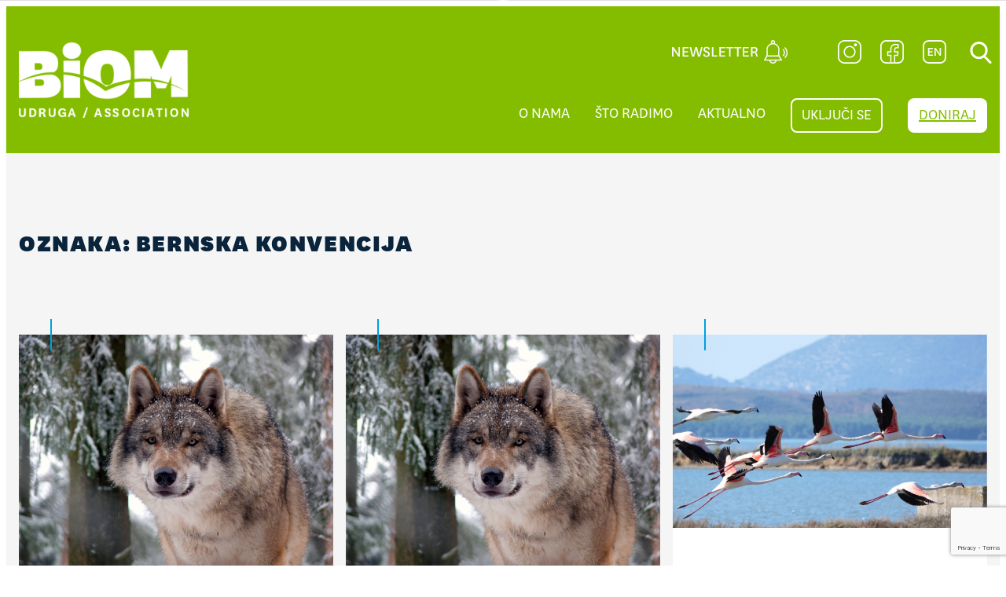

--- FILE ---
content_type: text/html; charset=UTF-8
request_url: https://www.biom.hr/tag/bernska-konvencija/
body_size: 211471
content:
<!DOCTYPE html>
<html lang="hr">
<head>
	<meta charset="UTF-8" />
	<meta name="viewport" content="width=device-width, initial-scale=1" />
<meta name='robots' content='max-image-preview:large' />
	<style>img:is([sizes="auto" i], [sizes^="auto," i]) { contain-intrinsic-size: 3000px 1500px }</style>
	<title>Bernska konvencija &#8211; Biom</title>
<link rel="alternate" type="application/rss+xml" title="Biom &raquo; Kanal" href="https://www.biom.hr/feed/" />
<link rel="alternate" type="application/rss+xml" title="Biom &raquo; Kanal komentara" href="https://www.biom.hr/comments/feed/" />
<link rel="alternate" type="application/rss+xml" title="Biom &raquo; Bernska konvencija Kanal oznaka" href="https://www.biom.hr/tag/bernska-konvencija/feed/" />
<script>
window._wpemojiSettings = {"baseUrl":"https:\/\/s.w.org\/images\/core\/emoji\/16.0.1\/72x72\/","ext":".png","svgUrl":"https:\/\/s.w.org\/images\/core\/emoji\/16.0.1\/svg\/","svgExt":".svg","source":{"concatemoji":"https:\/\/www.biom.hr\/wp-includes\/js\/wp-emoji-release.min.js?ver=e1bdcaf9bc8611554fe76a236afe2d11"}};
/*! This file is auto-generated */
!function(s,n){var o,i,e;function c(e){try{var t={supportTests:e,timestamp:(new Date).valueOf()};sessionStorage.setItem(o,JSON.stringify(t))}catch(e){}}function p(e,t,n){e.clearRect(0,0,e.canvas.width,e.canvas.height),e.fillText(t,0,0);var t=new Uint32Array(e.getImageData(0,0,e.canvas.width,e.canvas.height).data),a=(e.clearRect(0,0,e.canvas.width,e.canvas.height),e.fillText(n,0,0),new Uint32Array(e.getImageData(0,0,e.canvas.width,e.canvas.height).data));return t.every(function(e,t){return e===a[t]})}function u(e,t){e.clearRect(0,0,e.canvas.width,e.canvas.height),e.fillText(t,0,0);for(var n=e.getImageData(16,16,1,1),a=0;a<n.data.length;a++)if(0!==n.data[a])return!1;return!0}function f(e,t,n,a){switch(t){case"flag":return n(e,"\ud83c\udff3\ufe0f\u200d\u26a7\ufe0f","\ud83c\udff3\ufe0f\u200b\u26a7\ufe0f")?!1:!n(e,"\ud83c\udde8\ud83c\uddf6","\ud83c\udde8\u200b\ud83c\uddf6")&&!n(e,"\ud83c\udff4\udb40\udc67\udb40\udc62\udb40\udc65\udb40\udc6e\udb40\udc67\udb40\udc7f","\ud83c\udff4\u200b\udb40\udc67\u200b\udb40\udc62\u200b\udb40\udc65\u200b\udb40\udc6e\u200b\udb40\udc67\u200b\udb40\udc7f");case"emoji":return!a(e,"\ud83e\udedf")}return!1}function g(e,t,n,a){var r="undefined"!=typeof WorkerGlobalScope&&self instanceof WorkerGlobalScope?new OffscreenCanvas(300,150):s.createElement("canvas"),o=r.getContext("2d",{willReadFrequently:!0}),i=(o.textBaseline="top",o.font="600 32px Arial",{});return e.forEach(function(e){i[e]=t(o,e,n,a)}),i}function t(e){var t=s.createElement("script");t.src=e,t.defer=!0,s.head.appendChild(t)}"undefined"!=typeof Promise&&(o="wpEmojiSettingsSupports",i=["flag","emoji"],n.supports={everything:!0,everythingExceptFlag:!0},e=new Promise(function(e){s.addEventListener("DOMContentLoaded",e,{once:!0})}),new Promise(function(t){var n=function(){try{var e=JSON.parse(sessionStorage.getItem(o));if("object"==typeof e&&"number"==typeof e.timestamp&&(new Date).valueOf()<e.timestamp+604800&&"object"==typeof e.supportTests)return e.supportTests}catch(e){}return null}();if(!n){if("undefined"!=typeof Worker&&"undefined"!=typeof OffscreenCanvas&&"undefined"!=typeof URL&&URL.createObjectURL&&"undefined"!=typeof Blob)try{var e="postMessage("+g.toString()+"("+[JSON.stringify(i),f.toString(),p.toString(),u.toString()].join(",")+"));",a=new Blob([e],{type:"text/javascript"}),r=new Worker(URL.createObjectURL(a),{name:"wpTestEmojiSupports"});return void(r.onmessage=function(e){c(n=e.data),r.terminate(),t(n)})}catch(e){}c(n=g(i,f,p,u))}t(n)}).then(function(e){for(var t in e)n.supports[t]=e[t],n.supports.everything=n.supports.everything&&n.supports[t],"flag"!==t&&(n.supports.everythingExceptFlag=n.supports.everythingExceptFlag&&n.supports[t]);n.supports.everythingExceptFlag=n.supports.everythingExceptFlag&&!n.supports.flag,n.DOMReady=!1,n.readyCallback=function(){n.DOMReady=!0}}).then(function(){return e}).then(function(){var e;n.supports.everything||(n.readyCallback(),(e=n.source||{}).concatemoji?t(e.concatemoji):e.wpemoji&&e.twemoji&&(t(e.twemoji),t(e.wpemoji)))}))}((window,document),window._wpemojiSettings);
</script>
<style id='wp-block-site-logo-inline-css'>
.wp-block-site-logo{box-sizing:border-box;line-height:0}.wp-block-site-logo a{display:inline-block;line-height:0}.wp-block-site-logo.is-default-size img{height:auto;width:120px}.wp-block-site-logo img{height:auto;max-width:100%}.wp-block-site-logo a,.wp-block-site-logo img{border-radius:inherit}.wp-block-site-logo.aligncenter{margin-left:auto;margin-right:auto;text-align:center}:root :where(.wp-block-site-logo.is-style-rounded){border-radius:9999px}
</style>
<link rel='stylesheet' id='wp-block-image-css' href='https://www.biom.hr/wp-includes/blocks/image/style.min.css?ver=e1bdcaf9bc8611554fe76a236afe2d11' media='all' />
<style id='wp-block-group-inline-css'>
.wp-block-group{box-sizing:border-box}:where(.wp-block-group.wp-block-group-is-layout-constrained){position:relative}
</style>
<style id='wp-block-query-title-inline-css'>
.wp-block-query-title{box-sizing:border-box}
</style>
<style id='wp-block-post-featured-image-inline-css'>
.wp-block-post-featured-image{margin-left:0;margin-right:0}.wp-block-post-featured-image a{display:block;height:100%}.wp-block-post-featured-image :where(img){box-sizing:border-box;height:auto;max-width:100%;vertical-align:bottom;width:100%}.wp-block-post-featured-image.alignfull img,.wp-block-post-featured-image.alignwide img{width:100%}.wp-block-post-featured-image .wp-block-post-featured-image__overlay.has-background-dim{background-color:#000;inset:0;position:absolute}.wp-block-post-featured-image{position:relative}.wp-block-post-featured-image .wp-block-post-featured-image__overlay.has-background-gradient{background-color:initial}.wp-block-post-featured-image .wp-block-post-featured-image__overlay.has-background-dim-0{opacity:0}.wp-block-post-featured-image .wp-block-post-featured-image__overlay.has-background-dim-10{opacity:.1}.wp-block-post-featured-image .wp-block-post-featured-image__overlay.has-background-dim-20{opacity:.2}.wp-block-post-featured-image .wp-block-post-featured-image__overlay.has-background-dim-30{opacity:.3}.wp-block-post-featured-image .wp-block-post-featured-image__overlay.has-background-dim-40{opacity:.4}.wp-block-post-featured-image .wp-block-post-featured-image__overlay.has-background-dim-50{opacity:.5}.wp-block-post-featured-image .wp-block-post-featured-image__overlay.has-background-dim-60{opacity:.6}.wp-block-post-featured-image .wp-block-post-featured-image__overlay.has-background-dim-70{opacity:.7}.wp-block-post-featured-image .wp-block-post-featured-image__overlay.has-background-dim-80{opacity:.8}.wp-block-post-featured-image .wp-block-post-featured-image__overlay.has-background-dim-90{opacity:.9}.wp-block-post-featured-image .wp-block-post-featured-image__overlay.has-background-dim-100{opacity:1}.wp-block-post-featured-image:where(.alignleft,.alignright){width:100%}
</style>
<style id='wp-block-post-title-inline-css'>
.wp-block-post-title{box-sizing:border-box;word-break:break-word}.wp-block-post-title :where(a){display:inline-block;font-family:inherit;font-size:inherit;font-style:inherit;font-weight:inherit;letter-spacing:inherit;line-height:inherit;text-decoration:inherit}
</style>
<style id='wp-block-post-date-inline-css'>
.wp-block-post-date{box-sizing:border-box}
</style>
<style id='wp-block-post-template-inline-css'>
.wp-block-post-template{box-sizing:border-box;list-style:none;margin-bottom:0;margin-top:0;max-width:100%;padding:0}.wp-block-post-template.is-flex-container{display:flex;flex-direction:row;flex-wrap:wrap;gap:1.25em}.wp-block-post-template.is-flex-container>li{margin:0;width:100%}@media (min-width:600px){.wp-block-post-template.is-flex-container.is-flex-container.columns-2>li{width:calc(50% - .625em)}.wp-block-post-template.is-flex-container.is-flex-container.columns-3>li{width:calc(33.33333% - .83333em)}.wp-block-post-template.is-flex-container.is-flex-container.columns-4>li{width:calc(25% - .9375em)}.wp-block-post-template.is-flex-container.is-flex-container.columns-5>li{width:calc(20% - 1em)}.wp-block-post-template.is-flex-container.is-flex-container.columns-6>li{width:calc(16.66667% - 1.04167em)}}@media (max-width:600px){.wp-block-post-template-is-layout-grid.wp-block-post-template-is-layout-grid.wp-block-post-template-is-layout-grid.wp-block-post-template-is-layout-grid{grid-template-columns:1fr}}.wp-block-post-template-is-layout-constrained>li>.alignright,.wp-block-post-template-is-layout-flow>li>.alignright{float:right;margin-inline-end:0;margin-inline-start:2em}.wp-block-post-template-is-layout-constrained>li>.alignleft,.wp-block-post-template-is-layout-flow>li>.alignleft{float:left;margin-inline-end:2em;margin-inline-start:0}.wp-block-post-template-is-layout-constrained>li>.aligncenter,.wp-block-post-template-is-layout-flow>li>.aligncenter{margin-inline-end:auto;margin-inline-start:auto}
</style>
<style id='wp-block-query-pagination-inline-css'>
.wp-block-query-pagination.is-content-justification-space-between>.wp-block-query-pagination-next:last-of-type{margin-inline-start:auto}.wp-block-query-pagination.is-content-justification-space-between>.wp-block-query-pagination-previous:first-child{margin-inline-end:auto}.wp-block-query-pagination .wp-block-query-pagination-previous-arrow{display:inline-block;margin-right:1ch}.wp-block-query-pagination .wp-block-query-pagination-previous-arrow:not(.is-arrow-chevron){transform:scaleX(1)}.wp-block-query-pagination .wp-block-query-pagination-next-arrow{display:inline-block;margin-left:1ch}.wp-block-query-pagination .wp-block-query-pagination-next-arrow:not(.is-arrow-chevron){transform:scaleX(1)}.wp-block-query-pagination.aligncenter{justify-content:center}
</style>
<style id='wp-block-paragraph-inline-css'>
.is-small-text{font-size:.875em}.is-regular-text{font-size:1em}.is-large-text{font-size:2.25em}.is-larger-text{font-size:3em}.has-drop-cap:not(:focus):first-letter{float:left;font-size:8.4em;font-style:normal;font-weight:100;line-height:.68;margin:.05em .1em 0 0;text-transform:uppercase}body.rtl .has-drop-cap:not(:focus):first-letter{float:none;margin-left:.1em}p.has-drop-cap.has-background{overflow:hidden}:root :where(p.has-background){padding:1.25em 2.375em}:where(p.has-text-color:not(.has-link-color)) a{color:inherit}p.has-text-align-left[style*="writing-mode:vertical-lr"],p.has-text-align-right[style*="writing-mode:vertical-rl"]{rotate:180deg}
</style>
<style id='wp-block-spacer-inline-css'>
.wp-block-spacer{clear:both}
</style>
<style id='wp-block-heading-inline-css'>
h1.has-background,h2.has-background,h3.has-background,h4.has-background,h5.has-background,h6.has-background{padding:1.25em 2.375em}h1.has-text-align-left[style*=writing-mode]:where([style*=vertical-lr]),h1.has-text-align-right[style*=writing-mode]:where([style*=vertical-rl]),h2.has-text-align-left[style*=writing-mode]:where([style*=vertical-lr]),h2.has-text-align-right[style*=writing-mode]:where([style*=vertical-rl]),h3.has-text-align-left[style*=writing-mode]:where([style*=vertical-lr]),h3.has-text-align-right[style*=writing-mode]:where([style*=vertical-rl]),h4.has-text-align-left[style*=writing-mode]:where([style*=vertical-lr]),h4.has-text-align-right[style*=writing-mode]:where([style*=vertical-rl]),h5.has-text-align-left[style*=writing-mode]:where([style*=vertical-lr]),h5.has-text-align-right[style*=writing-mode]:where([style*=vertical-rl]),h6.has-text-align-left[style*=writing-mode]:where([style*=vertical-lr]),h6.has-text-align-right[style*=writing-mode]:where([style*=vertical-rl]){rotate:180deg}
</style>
<style id='wp-block-columns-inline-css'>
.wp-block-columns{align-items:normal!important;box-sizing:border-box;display:flex;flex-wrap:wrap!important}@media (min-width:782px){.wp-block-columns{flex-wrap:nowrap!important}}.wp-block-columns.are-vertically-aligned-top{align-items:flex-start}.wp-block-columns.are-vertically-aligned-center{align-items:center}.wp-block-columns.are-vertically-aligned-bottom{align-items:flex-end}@media (max-width:781px){.wp-block-columns:not(.is-not-stacked-on-mobile)>.wp-block-column{flex-basis:100%!important}}@media (min-width:782px){.wp-block-columns:not(.is-not-stacked-on-mobile)>.wp-block-column{flex-basis:0;flex-grow:1}.wp-block-columns:not(.is-not-stacked-on-mobile)>.wp-block-column[style*=flex-basis]{flex-grow:0}}.wp-block-columns.is-not-stacked-on-mobile{flex-wrap:nowrap!important}.wp-block-columns.is-not-stacked-on-mobile>.wp-block-column{flex-basis:0;flex-grow:1}.wp-block-columns.is-not-stacked-on-mobile>.wp-block-column[style*=flex-basis]{flex-grow:0}:where(.wp-block-columns){margin-bottom:1.75em}:where(.wp-block-columns.has-background){padding:1.25em 2.375em}.wp-block-column{flex-grow:1;min-width:0;overflow-wrap:break-word;word-break:break-word}.wp-block-column.is-vertically-aligned-top{align-self:flex-start}.wp-block-column.is-vertically-aligned-center{align-self:center}.wp-block-column.is-vertically-aligned-bottom{align-self:flex-end}.wp-block-column.is-vertically-aligned-stretch{align-self:stretch}.wp-block-column.is-vertically-aligned-bottom,.wp-block-column.is-vertically-aligned-center,.wp-block-column.is-vertically-aligned-top{width:100%}
</style>
<style id='wp-block-button-inline-css'>
.wp-block-button__link{align-content:center;box-sizing:border-box;cursor:pointer;display:inline-block;height:100%;text-align:center;word-break:break-word}.wp-block-button__link.aligncenter{text-align:center}.wp-block-button__link.alignright{text-align:right}:where(.wp-block-button__link){border-radius:9999px;box-shadow:none;padding:calc(.667em + 2px) calc(1.333em + 2px);text-decoration:none}.wp-block-button[style*=text-decoration] .wp-block-button__link{text-decoration:inherit}.wp-block-buttons>.wp-block-button.has-custom-width{max-width:none}.wp-block-buttons>.wp-block-button.has-custom-width .wp-block-button__link{width:100%}.wp-block-buttons>.wp-block-button.has-custom-font-size .wp-block-button__link{font-size:inherit}.wp-block-buttons>.wp-block-button.wp-block-button__width-25{width:calc(25% - var(--wp--style--block-gap, .5em)*.75)}.wp-block-buttons>.wp-block-button.wp-block-button__width-50{width:calc(50% - var(--wp--style--block-gap, .5em)*.5)}.wp-block-buttons>.wp-block-button.wp-block-button__width-75{width:calc(75% - var(--wp--style--block-gap, .5em)*.25)}.wp-block-buttons>.wp-block-button.wp-block-button__width-100{flex-basis:100%;width:100%}.wp-block-buttons.is-vertical>.wp-block-button.wp-block-button__width-25{width:25%}.wp-block-buttons.is-vertical>.wp-block-button.wp-block-button__width-50{width:50%}.wp-block-buttons.is-vertical>.wp-block-button.wp-block-button__width-75{width:75%}.wp-block-button.is-style-squared,.wp-block-button__link.wp-block-button.is-style-squared{border-radius:0}.wp-block-button.no-border-radius,.wp-block-button__link.no-border-radius{border-radius:0!important}:root :where(.wp-block-button .wp-block-button__link.is-style-outline),:root :where(.wp-block-button.is-style-outline>.wp-block-button__link){border:2px solid;padding:.667em 1.333em}:root :where(.wp-block-button .wp-block-button__link.is-style-outline:not(.has-text-color)),:root :where(.wp-block-button.is-style-outline>.wp-block-button__link:not(.has-text-color)){color:currentColor}:root :where(.wp-block-button .wp-block-button__link.is-style-outline:not(.has-background)),:root :where(.wp-block-button.is-style-outline>.wp-block-button__link:not(.has-background)){background-color:initial;background-image:none}
</style>
<style id='wp-block-buttons-inline-css'>
.wp-block-buttons{box-sizing:border-box}.wp-block-buttons.is-vertical{flex-direction:column}.wp-block-buttons.is-vertical>.wp-block-button:last-child{margin-bottom:0}.wp-block-buttons>.wp-block-button{display:inline-block;margin:0}.wp-block-buttons.is-content-justification-left{justify-content:flex-start}.wp-block-buttons.is-content-justification-left.is-vertical{align-items:flex-start}.wp-block-buttons.is-content-justification-center{justify-content:center}.wp-block-buttons.is-content-justification-center.is-vertical{align-items:center}.wp-block-buttons.is-content-justification-right{justify-content:flex-end}.wp-block-buttons.is-content-justification-right.is-vertical{align-items:flex-end}.wp-block-buttons.is-content-justification-space-between{justify-content:space-between}.wp-block-buttons.aligncenter{text-align:center}.wp-block-buttons:not(.is-content-justification-space-between,.is-content-justification-right,.is-content-justification-left,.is-content-justification-center) .wp-block-button.aligncenter{margin-left:auto;margin-right:auto;width:100%}.wp-block-buttons[style*=text-decoration] .wp-block-button,.wp-block-buttons[style*=text-decoration] .wp-block-button__link{text-decoration:inherit}.wp-block-buttons.has-custom-font-size .wp-block-button__link{font-size:inherit}.wp-block-buttons .wp-block-button__link{width:100%}.wp-block-button.aligncenter{text-align:center}
</style>
<style id='boldblocks-svg-block-style-inline-css'>
.wp-block-boldblocks-svg-block{display:flex}.wp-block-boldblocks-svg-block,.wp-block-boldblocks-svg-block *{box-sizing:border-box}.wp-block-boldblocks-svg-block :not(.use-as-button) svg{display:block;height:100%;width:100%}.wp-block-boldblocks-svg-block .is-invert svg{transform:scaleY(-1)}.wp-block-boldblocks-svg-block .is-flip svg{transform:scaleX(-1)}.wp-block-boldblocks-svg-block .is-flip.is-invert svg{transform:scale(-1)}.wp-block-boldblocks-svg-block>.wp-block-boldblocks-svg-block__inner{display:block;line-height:0}.wp-block-boldblocks-svg-block .use-as-button{align-items:center;display:flex;justify-content:center;text-decoration:none}.wp-block-boldblocks-svg-block .use-as-button.icon-right svg{order:1}.wp-block-boldblocks-svg-block .use-as-button.is-edit .button-text{line-height:1}.wp-block-boldblocks-svg-block .use-as-button svg{height:auto!important}.wp-block-boldblocks-svg-block.svg-zindex{position:relative;z-index:var(--svg--zindex)}.wp-block-boldblocks-svg-block .svg-fill-color [fill],.wp-block-boldblocks-svg-block .svg-fill-color [fill] *,.wp-block-boldblocks-svg-block .svg-fill-color svg,.wp-block-boldblocks-svg-block .svg-fill-color svg *{fill:var(--svg--fill-color)!important}.wp-block-boldblocks-svg-block .svg-stroke-color{color:var(--svg--stroke-color)}.wp-block-boldblocks-svg-block .svg-stroke-color [stroke],.wp-block-boldblocks-svg-block .svg-stroke-color [stroke] *,.wp-block-boldblocks-svg-block .svg-stroke-color svg,.wp-block-boldblocks-svg-block .svg-stroke-color svg *{stroke:var(--svg--stroke-color)!important}.wp-block-boldblocks-svg-block .svg-background-color{background:var(--svg--background-color)}.wp-block-boldblocks-svg-block .svg-text-color{color:var(--svg--text-color)}.wp-block-boldblocks-svg-block .use-as-button.svg-svg-width svg{width:var(--svg--svg-width)!important}.wp-block-boldblocks-svg-block .use-as-button.svg-gap{gap:var(--svg--gap)!important}.wp-block-boldblocks-svg-block .svg-shadow{box-shadow:var(--svg--shadow)}

.svg-b-6 > *{--svg--fill-color:#0a243cb3;}.svg-b-6 > *{--svg--width:auto;}.svg-b-6 > *{--svg--height:auto;}
.sm-svg-margin-top{margin-top:var(--svg--margin-top) !important;}.sm-svg-margin-right{margin-right:var(--svg--margin-right) !important;}.sm-svg-margin-bottom{margin-bottom:var(--svg--margin-bottom) !important;}.sm-svg-margin-left{margin-left:var(--svg--margin-left) !important;}@media(min-width:768px){.md-svg-margin-top{margin-top:var(--svg--margin-top) !important;}.md-svg-margin-right{margin-right:var(--svg--margin-right) !important;}.md-svg-margin-bottom{margin-bottom:var(--svg--margin-bottom) !important;}.md-svg-margin-left{margin-left:var(--svg--margin-left) !important;}}@media(min-width:1024px){.lg-svg-margin-top{margin-top:var(--svg--margin-top) !important;}.lg-svg-margin-right{margin-right:var(--svg--margin-right) !important;}.lg-svg-margin-bottom{margin-bottom:var(--svg--margin-bottom) !important;}.lg-svg-margin-left{margin-left:var(--svg--margin-left) !important;}}.sm-svg-justify-alignment{display: flex;justify-content:var(--svg--justify-alignment) !important;}@media(min-width:768px){.md-svg-justify-alignment{display: flex;justify-content:var(--svg--justify-alignment) !important;}}@media(min-width:1024px){.lg-svg-justify-alignment{display: flex;justify-content:var(--svg--justify-alignment) !important;}}.sm-svg-width{width:var(--svg--width) !important;}@media(min-width:768px){.md-svg-width{width:var(--svg--width) !important;}}@media(min-width:1024px){.lg-svg-width{width:var(--svg--width) !important;}}.sm-svg-height{height:var(--svg--height) !important;}@media(min-width:768px){.md-svg-height{height:var(--svg--height) !important;}}@media(min-width:1024px){.lg-svg-height{height:var(--svg--height) !important;}}.sm-svg-padding-top{padding-top:var(--svg--padding-top) !important;}.sm-svg-padding-right{padding-right:var(--svg--padding-right) !important;}.sm-svg-padding-bottom{padding-bottom:var(--svg--padding-bottom) !important;}.sm-svg-padding-left{padding-left:var(--svg--padding-left) !important;}@media(min-width:768px){.md-svg-padding-top{padding-top:var(--svg--padding-top) !important;}.md-svg-padding-right{padding-right:var(--svg--padding-right) !important;}.md-svg-padding-bottom{padding-bottom:var(--svg--padding-bottom) !important;}.md-svg-padding-left{padding-left:var(--svg--padding-left) !important;}}@media(min-width:1024px){.lg-svg-padding-top{padding-top:var(--svg--padding-top) !important;}.lg-svg-padding-right{padding-right:var(--svg--padding-right) !important;}.lg-svg-padding-bottom{padding-bottom:var(--svg--padding-bottom) !important;}.lg-svg-padding-left{padding-left:var(--svg--padding-left) !important;}}.sm-svg-border{border:var(--svg--border) !important;}@media(min-width:768px){.md-svg-border{border:var(--svg--border) !important;}}@media(min-width:1024px){.lg-svg-border{border:var(--svg--border) !important;}}.sm-svg-border-radius{border-radius: var(--svg--border-radius) !important;}@media(min-width:768px){.md-svg-border-radius{border-radius: var(--svg--border-radius) !important;}}@media(min-width:1024px){.lg-svg-border-radius{border-radius: var(--svg--border-radius) !important;}}
</style>
<style id='wp-block-media-text-inline-css'>
.wp-block-media-text{box-sizing:border-box;
  /*!rtl:begin:ignore*/direction:ltr;
  /*!rtl:end:ignore*/display:grid;grid-template-columns:50% 1fr;grid-template-rows:auto}.wp-block-media-text.has-media-on-the-right{grid-template-columns:1fr 50%}.wp-block-media-text.is-vertically-aligned-top>.wp-block-media-text__content,.wp-block-media-text.is-vertically-aligned-top>.wp-block-media-text__media{align-self:start}.wp-block-media-text.is-vertically-aligned-center>.wp-block-media-text__content,.wp-block-media-text.is-vertically-aligned-center>.wp-block-media-text__media,.wp-block-media-text>.wp-block-media-text__content,.wp-block-media-text>.wp-block-media-text__media{align-self:center}.wp-block-media-text.is-vertically-aligned-bottom>.wp-block-media-text__content,.wp-block-media-text.is-vertically-aligned-bottom>.wp-block-media-text__media{align-self:end}.wp-block-media-text>.wp-block-media-text__media{
  /*!rtl:begin:ignore*/grid-column:1;grid-row:1;
  /*!rtl:end:ignore*/margin:0}.wp-block-media-text>.wp-block-media-text__content{direction:ltr;
  /*!rtl:begin:ignore*/grid-column:2;grid-row:1;
  /*!rtl:end:ignore*/padding:0 8%;word-break:break-word}.wp-block-media-text.has-media-on-the-right>.wp-block-media-text__media{
  /*!rtl:begin:ignore*/grid-column:2;grid-row:1
  /*!rtl:end:ignore*/}.wp-block-media-text.has-media-on-the-right>.wp-block-media-text__content{
  /*!rtl:begin:ignore*/grid-column:1;grid-row:1
  /*!rtl:end:ignore*/}.wp-block-media-text__media a{display:block}.wp-block-media-text__media img,.wp-block-media-text__media video{height:auto;max-width:unset;vertical-align:middle;width:100%}.wp-block-media-text.is-image-fill>.wp-block-media-text__media{background-size:cover;height:100%;min-height:250px}.wp-block-media-text.is-image-fill>.wp-block-media-text__media>a{display:block;height:100%}.wp-block-media-text.is-image-fill>.wp-block-media-text__media img{height:1px;margin:-1px;overflow:hidden;padding:0;position:absolute;width:1px;clip:rect(0,0,0,0);border:0}.wp-block-media-text.is-image-fill-element>.wp-block-media-text__media{height:100%;min-height:250px;position:relative}.wp-block-media-text.is-image-fill-element>.wp-block-media-text__media>a{display:block;height:100%}.wp-block-media-text.is-image-fill-element>.wp-block-media-text__media img{height:100%;object-fit:cover;position:absolute;width:100%}@media (max-width:600px){.wp-block-media-text.is-stacked-on-mobile{grid-template-columns:100%!important}.wp-block-media-text.is-stacked-on-mobile>.wp-block-media-text__media{grid-column:1;grid-row:1}.wp-block-media-text.is-stacked-on-mobile>.wp-block-media-text__content{grid-column:1;grid-row:2}}
</style>
<link rel='stylesheet' id='draft-style-css' href='https://www.biom.hr/wp-content/plugins/draft/build/style-index.css?ver=3.0.3' media='all' />
<style id='wp-emoji-styles-inline-css'>

	img.wp-smiley, img.emoji {
		display: inline !important;
		border: none !important;
		box-shadow: none !important;
		height: 1em !important;
		width: 1em !important;
		margin: 0 0.07em !important;
		vertical-align: -0.1em !important;
		background: none !important;
		padding: 0 !important;
	}
</style>
<style id='wp-block-library-inline-css'>
:root{--wp-admin-theme-color:#007cba;--wp-admin-theme-color--rgb:0,124,186;--wp-admin-theme-color-darker-10:#006ba1;--wp-admin-theme-color-darker-10--rgb:0,107,161;--wp-admin-theme-color-darker-20:#005a87;--wp-admin-theme-color-darker-20--rgb:0,90,135;--wp-admin-border-width-focus:2px;--wp-block-synced-color:#7a00df;--wp-block-synced-color--rgb:122,0,223;--wp-bound-block-color:var(--wp-block-synced-color)}@media (min-resolution:192dpi){:root{--wp-admin-border-width-focus:1.5px}}.wp-element-button{cursor:pointer}:root{--wp--preset--font-size--normal:16px;--wp--preset--font-size--huge:42px}:root .has-very-light-gray-background-color{background-color:#eee}:root .has-very-dark-gray-background-color{background-color:#313131}:root .has-very-light-gray-color{color:#eee}:root .has-very-dark-gray-color{color:#313131}:root .has-vivid-green-cyan-to-vivid-cyan-blue-gradient-background{background:linear-gradient(135deg,#00d084,#0693e3)}:root .has-purple-crush-gradient-background{background:linear-gradient(135deg,#34e2e4,#4721fb 50%,#ab1dfe)}:root .has-hazy-dawn-gradient-background{background:linear-gradient(135deg,#faaca8,#dad0ec)}:root .has-subdued-olive-gradient-background{background:linear-gradient(135deg,#fafae1,#67a671)}:root .has-atomic-cream-gradient-background{background:linear-gradient(135deg,#fdd79a,#004a59)}:root .has-nightshade-gradient-background{background:linear-gradient(135deg,#330968,#31cdcf)}:root .has-midnight-gradient-background{background:linear-gradient(135deg,#020381,#2874fc)}.has-regular-font-size{font-size:1em}.has-larger-font-size{font-size:2.625em}.has-normal-font-size{font-size:var(--wp--preset--font-size--normal)}.has-huge-font-size{font-size:var(--wp--preset--font-size--huge)}.has-text-align-center{text-align:center}.has-text-align-left{text-align:left}.has-text-align-right{text-align:right}#end-resizable-editor-section{display:none}.aligncenter{clear:both}.items-justified-left{justify-content:flex-start}.items-justified-center{justify-content:center}.items-justified-right{justify-content:flex-end}.items-justified-space-between{justify-content:space-between}.screen-reader-text{border:0;clip-path:inset(50%);height:1px;margin:-1px;overflow:hidden;padding:0;position:absolute;width:1px;word-wrap:normal!important}.screen-reader-text:focus{background-color:#ddd;clip-path:none;color:#444;display:block;font-size:1em;height:auto;left:5px;line-height:normal;padding:15px 23px 14px;text-decoration:none;top:5px;width:auto;z-index:100000}html :where(.has-border-color){border-style:solid}html :where([style*=border-top-color]){border-top-style:solid}html :where([style*=border-right-color]){border-right-style:solid}html :where([style*=border-bottom-color]){border-bottom-style:solid}html :where([style*=border-left-color]){border-left-style:solid}html :where([style*=border-width]){border-style:solid}html :where([style*=border-top-width]){border-top-style:solid}html :where([style*=border-right-width]){border-right-style:solid}html :where([style*=border-bottom-width]){border-bottom-style:solid}html :where([style*=border-left-width]){border-left-style:solid}html :where(img[class*=wp-image-]){height:auto;max-width:100%}:where(figure){margin:0 0 1em}html :where(.is-position-sticky){--wp-admin--admin-bar--position-offset:var(--wp-admin--admin-bar--height,0px)}@media screen and (max-width:600px){html :where(.is-position-sticky){--wp-admin--admin-bar--position-offset:0px}}
</style>
<style id='global-styles-inline-css'>
:root{--wp--preset--aspect-ratio--square: 1;--wp--preset--aspect-ratio--4-3: 4/3;--wp--preset--aspect-ratio--3-4: 3/4;--wp--preset--aspect-ratio--3-2: 3/2;--wp--preset--aspect-ratio--2-3: 2/3;--wp--preset--aspect-ratio--16-9: 16/9;--wp--preset--aspect-ratio--9-16: 9/16;--wp--preset--color--black: #000000;--wp--preset--color--cyan-bluish-gray: #abb8c3;--wp--preset--color--white: #ffffff;--wp--preset--color--pale-pink: #f78da7;--wp--preset--color--vivid-red: #cf2e2e;--wp--preset--color--luminous-vivid-orange: #ff6900;--wp--preset--color--luminous-vivid-amber: #fcb900;--wp--preset--color--light-green-cyan: #7bdcb5;--wp--preset--color--vivid-green-cyan: #00d084;--wp--preset--color--pale-cyan-blue: #8ed1fc;--wp--preset--color--vivid-cyan-blue: #0693e3;--wp--preset--color--vivid-purple: #9b51e0;--wp--preset--gradient--vivid-cyan-blue-to-vivid-purple: linear-gradient(135deg,rgba(6,147,227,1) 0%,rgb(155,81,224) 100%);--wp--preset--gradient--light-green-cyan-to-vivid-green-cyan: linear-gradient(135deg,rgb(122,220,180) 0%,rgb(0,208,130) 100%);--wp--preset--gradient--luminous-vivid-amber-to-luminous-vivid-orange: linear-gradient(135deg,rgba(252,185,0,1) 0%,rgba(255,105,0,1) 100%);--wp--preset--gradient--luminous-vivid-orange-to-vivid-red: linear-gradient(135deg,rgba(255,105,0,1) 0%,rgb(207,46,46) 100%);--wp--preset--gradient--very-light-gray-to-cyan-bluish-gray: linear-gradient(135deg,rgb(238,238,238) 0%,rgb(169,184,195) 100%);--wp--preset--gradient--cool-to-warm-spectrum: linear-gradient(135deg,rgb(74,234,220) 0%,rgb(151,120,209) 20%,rgb(207,42,186) 40%,rgb(238,44,130) 60%,rgb(251,105,98) 80%,rgb(254,248,76) 100%);--wp--preset--gradient--blush-light-purple: linear-gradient(135deg,rgb(255,206,236) 0%,rgb(152,150,240) 100%);--wp--preset--gradient--blush-bordeaux: linear-gradient(135deg,rgb(254,205,165) 0%,rgb(254,45,45) 50%,rgb(107,0,62) 100%);--wp--preset--gradient--luminous-dusk: linear-gradient(135deg,rgb(255,203,112) 0%,rgb(199,81,192) 50%,rgb(65,88,208) 100%);--wp--preset--gradient--pale-ocean: linear-gradient(135deg,rgb(255,245,203) 0%,rgb(182,227,212) 50%,rgb(51,167,181) 100%);--wp--preset--gradient--electric-grass: linear-gradient(135deg,rgb(202,248,128) 0%,rgb(113,206,126) 100%);--wp--preset--gradient--midnight: linear-gradient(135deg,rgb(2,3,129) 0%,rgb(40,116,252) 100%);--wp--preset--font-size--small: 13px;--wp--preset--font-size--medium: 20px;--wp--preset--font-size--large: 36px;--wp--preset--font-size--x-large: 42px;--wp--preset--font-family--system-font: -apple-system, BlinkMacSystemFont, 'Segoe UI', Roboto, Oxygen-Sans, Ubuntu, Cantarell, 'Helvetica Neue', sans-serif;--wp--preset--font-family--national: National;--wp--preset--spacing--20: 0.44rem;--wp--preset--spacing--30: 0.67rem;--wp--preset--spacing--40: 1rem;--wp--preset--spacing--50: 1.5rem;--wp--preset--spacing--60: 2.25rem;--wp--preset--spacing--70: 3.38rem;--wp--preset--spacing--80: 5.06rem;--wp--preset--shadow--natural: 6px 6px 9px rgba(0, 0, 0, 0.2);--wp--preset--shadow--deep: 12px 12px 50px rgba(0, 0, 0, 0.4);--wp--preset--shadow--sharp: 6px 6px 0px rgba(0, 0, 0, 0.2);--wp--preset--shadow--outlined: 6px 6px 0px -3px rgba(255, 255, 255, 1), 6px 6px rgba(0, 0, 0, 1);--wp--preset--shadow--crisp: 6px 6px 0px rgba(0, 0, 0, 1);}:root { --wp--style--global--content-size: 42rem;--wp--style--global--wide-size: 1400px; }:where(body) { margin: 0; }.wp-site-blocks { padding-top: var(--wp--style--root--padding-top); padding-bottom: var(--wp--style--root--padding-bottom); }.has-global-padding { padding-right: var(--wp--style--root--padding-right); padding-left: var(--wp--style--root--padding-left); }.has-global-padding > .alignfull { margin-right: calc(var(--wp--style--root--padding-right) * -1); margin-left: calc(var(--wp--style--root--padding-left) * -1); }.has-global-padding :where(:not(.alignfull.is-layout-flow) > .has-global-padding:not(.wp-block-block, .alignfull)) { padding-right: 0; padding-left: 0; }.has-global-padding :where(:not(.alignfull.is-layout-flow) > .has-global-padding:not(.wp-block-block, .alignfull)) > .alignfull { margin-left: 0; margin-right: 0; }.wp-site-blocks > .alignleft { float: left; margin-right: 2em; }.wp-site-blocks > .alignright { float: right; margin-left: 2em; }.wp-site-blocks > .aligncenter { justify-content: center; margin-left: auto; margin-right: auto; }:where(.wp-site-blocks) > * { margin-block-start: 0px; margin-block-end: 0; }:where(.wp-site-blocks) > :first-child { margin-block-start: 0; }:where(.wp-site-blocks) > :last-child { margin-block-end: 0; }:root { --wp--style--block-gap: 0px; }:root :where(.is-layout-flow) > :first-child{margin-block-start: 0;}:root :where(.is-layout-flow) > :last-child{margin-block-end: 0;}:root :where(.is-layout-flow) > *{margin-block-start: 0px;margin-block-end: 0;}:root :where(.is-layout-constrained) > :first-child{margin-block-start: 0;}:root :where(.is-layout-constrained) > :last-child{margin-block-end: 0;}:root :where(.is-layout-constrained) > *{margin-block-start: 0px;margin-block-end: 0;}:root :where(.is-layout-flex){gap: 0px;}:root :where(.is-layout-grid){gap: 0px;}.is-layout-flow > .alignleft{float: left;margin-inline-start: 0;margin-inline-end: 2em;}.is-layout-flow > .alignright{float: right;margin-inline-start: 2em;margin-inline-end: 0;}.is-layout-flow > .aligncenter{margin-left: auto !important;margin-right: auto !important;}.is-layout-constrained > .alignleft{float: left;margin-inline-start: 0;margin-inline-end: 2em;}.is-layout-constrained > .alignright{float: right;margin-inline-start: 2em;margin-inline-end: 0;}.is-layout-constrained > .aligncenter{margin-left: auto !important;margin-right: auto !important;}.is-layout-constrained > :where(:not(.alignleft):not(.alignright):not(.alignfull)){max-width: var(--wp--style--global--content-size);margin-left: auto !important;margin-right: auto !important;}.is-layout-constrained > .alignwide{max-width: var(--wp--style--global--wide-size);}body .is-layout-flex{display: flex;}.is-layout-flex{flex-wrap: wrap;align-items: center;}.is-layout-flex > :is(*, div){margin: 0;}body .is-layout-grid{display: grid;}.is-layout-grid > :is(*, div){margin: 0;}body{font-family: var(--wp--preset--font-family--national);--wp--style--root--padding-top: 0px;--wp--style--root--padding-right: 0px;--wp--style--root--padding-bottom: 0px;--wp--style--root--padding-left: 0px;}a:where(:not(.wp-element-button)){color: #84bd00;font-family: var(--wp--preset--font-family--national);text-decoration: none;}:root :where(a:where(:not(.wp-element-button)):hover){color: #dee0e2;}h1, h2, h3, h4, h5, h6{font-family: var(--wp--preset--font-family--national);}:root :where(.wp-element-button, .wp-block-button__link){background-color: #32373c;border-width: 0;color: #fff;font-family: inherit;font-size: inherit;line-height: inherit;padding: calc(0.667em + 2px) calc(1.333em + 2px);text-decoration: none;}:root :where(.wp-element-caption, .wp-block-audio figcaption, .wp-block-embed figcaption, .wp-block-gallery figcaption, .wp-block-image figcaption, .wp-block-table figcaption, .wp-block-video figcaption){font-family: var(--wp--preset--font-family--national);}.has-black-color{color: var(--wp--preset--color--black) !important;}.has-cyan-bluish-gray-color{color: var(--wp--preset--color--cyan-bluish-gray) !important;}.has-white-color{color: var(--wp--preset--color--white) !important;}.has-pale-pink-color{color: var(--wp--preset--color--pale-pink) !important;}.has-vivid-red-color{color: var(--wp--preset--color--vivid-red) !important;}.has-luminous-vivid-orange-color{color: var(--wp--preset--color--luminous-vivid-orange) !important;}.has-luminous-vivid-amber-color{color: var(--wp--preset--color--luminous-vivid-amber) !important;}.has-light-green-cyan-color{color: var(--wp--preset--color--light-green-cyan) !important;}.has-vivid-green-cyan-color{color: var(--wp--preset--color--vivid-green-cyan) !important;}.has-pale-cyan-blue-color{color: var(--wp--preset--color--pale-cyan-blue) !important;}.has-vivid-cyan-blue-color{color: var(--wp--preset--color--vivid-cyan-blue) !important;}.has-vivid-purple-color{color: var(--wp--preset--color--vivid-purple) !important;}.has-black-background-color{background-color: var(--wp--preset--color--black) !important;}.has-cyan-bluish-gray-background-color{background-color: var(--wp--preset--color--cyan-bluish-gray) !important;}.has-white-background-color{background-color: var(--wp--preset--color--white) !important;}.has-pale-pink-background-color{background-color: var(--wp--preset--color--pale-pink) !important;}.has-vivid-red-background-color{background-color: var(--wp--preset--color--vivid-red) !important;}.has-luminous-vivid-orange-background-color{background-color: var(--wp--preset--color--luminous-vivid-orange) !important;}.has-luminous-vivid-amber-background-color{background-color: var(--wp--preset--color--luminous-vivid-amber) !important;}.has-light-green-cyan-background-color{background-color: var(--wp--preset--color--light-green-cyan) !important;}.has-vivid-green-cyan-background-color{background-color: var(--wp--preset--color--vivid-green-cyan) !important;}.has-pale-cyan-blue-background-color{background-color: var(--wp--preset--color--pale-cyan-blue) !important;}.has-vivid-cyan-blue-background-color{background-color: var(--wp--preset--color--vivid-cyan-blue) !important;}.has-vivid-purple-background-color{background-color: var(--wp--preset--color--vivid-purple) !important;}.has-black-border-color{border-color: var(--wp--preset--color--black) !important;}.has-cyan-bluish-gray-border-color{border-color: var(--wp--preset--color--cyan-bluish-gray) !important;}.has-white-border-color{border-color: var(--wp--preset--color--white) !important;}.has-pale-pink-border-color{border-color: var(--wp--preset--color--pale-pink) !important;}.has-vivid-red-border-color{border-color: var(--wp--preset--color--vivid-red) !important;}.has-luminous-vivid-orange-border-color{border-color: var(--wp--preset--color--luminous-vivid-orange) !important;}.has-luminous-vivid-amber-border-color{border-color: var(--wp--preset--color--luminous-vivid-amber) !important;}.has-light-green-cyan-border-color{border-color: var(--wp--preset--color--light-green-cyan) !important;}.has-vivid-green-cyan-border-color{border-color: var(--wp--preset--color--vivid-green-cyan) !important;}.has-pale-cyan-blue-border-color{border-color: var(--wp--preset--color--pale-cyan-blue) !important;}.has-vivid-cyan-blue-border-color{border-color: var(--wp--preset--color--vivid-cyan-blue) !important;}.has-vivid-purple-border-color{border-color: var(--wp--preset--color--vivid-purple) !important;}.has-vivid-cyan-blue-to-vivid-purple-gradient-background{background: var(--wp--preset--gradient--vivid-cyan-blue-to-vivid-purple) !important;}.has-light-green-cyan-to-vivid-green-cyan-gradient-background{background: var(--wp--preset--gradient--light-green-cyan-to-vivid-green-cyan) !important;}.has-luminous-vivid-amber-to-luminous-vivid-orange-gradient-background{background: var(--wp--preset--gradient--luminous-vivid-amber-to-luminous-vivid-orange) !important;}.has-luminous-vivid-orange-to-vivid-red-gradient-background{background: var(--wp--preset--gradient--luminous-vivid-orange-to-vivid-red) !important;}.has-very-light-gray-to-cyan-bluish-gray-gradient-background{background: var(--wp--preset--gradient--very-light-gray-to-cyan-bluish-gray) !important;}.has-cool-to-warm-spectrum-gradient-background{background: var(--wp--preset--gradient--cool-to-warm-spectrum) !important;}.has-blush-light-purple-gradient-background{background: var(--wp--preset--gradient--blush-light-purple) !important;}.has-blush-bordeaux-gradient-background{background: var(--wp--preset--gradient--blush-bordeaux) !important;}.has-luminous-dusk-gradient-background{background: var(--wp--preset--gradient--luminous-dusk) !important;}.has-pale-ocean-gradient-background{background: var(--wp--preset--gradient--pale-ocean) !important;}.has-electric-grass-gradient-background{background: var(--wp--preset--gradient--electric-grass) !important;}.has-midnight-gradient-background{background: var(--wp--preset--gradient--midnight) !important;}.has-small-font-size{font-size: var(--wp--preset--font-size--small) !important;}.has-medium-font-size{font-size: var(--wp--preset--font-size--medium) !important;}.has-large-font-size{font-size: var(--wp--preset--font-size--large) !important;}.has-x-large-font-size{font-size: var(--wp--preset--font-size--x-large) !important;}.has-system-font-font-family{font-family: var(--wp--preset--font-family--system-font) !important;}.has-national-font-family{font-family: var(--wp--preset--font-family--national) !important;}
:root :where(p){font-family: var(--wp--preset--font-family--national);}
:root :where(.wp-block-post-featured-image){margin-top: 0;margin-right: 0px;margin-bottom: 0;margin-left: 0px;padding-top: 0;padding-bottom: 0;}:root :where(.wp-block-post-featured-image img, .wp-block-post-featured-image .block-editor-media-placeholder, .wp-block-post-featured-image .wp-block-post-featured-image__overlay){border-radius: 0px;border-top-width: 0px;border-top-style: none;border-right-width: 0px;border-right-style: none;border-bottom-width: 0px;border-bottom-style: none;border-left-width: 0px;border-left-style: none;}
:root :where(.wp-block-media-text){margin-top: 0;margin-right: var(--wp--preset--spacing--80);margin-bottom: 0;margin-left: var(--wp--preset--spacing--80);padding-top: 0;padding-right: var(--wp--preset--spacing--80);padding-bottom: 0;padding-left: var(--wp--preset--spacing--80);}
</style>
<style id='core-block-supports-inline-css'>
.wp-container-core-group-is-layout-bc8e6f51{justify-content:flex-start;}.wp-container-core-group-is-layout-fc9f69e7{flex-wrap:nowrap;justify-content:flex-start;}.wp-container-core-group-is-layout-c0d519fa{flex-direction:column;align-items:flex-end;}.wp-container-core-group-is-layout-5924e470{flex-wrap:nowrap;justify-content:space-between;}.wp-container-core-group-is-layout-fe9cc265{flex-direction:column;align-items:flex-start;}.wp-container-core-column-is-layout-9bbe97bb > :where(:not(.alignleft):not(.alignright):not(.alignfull)){max-width:3000px;margin-left:auto !important;margin-right:auto !important;}.wp-container-core-column-is-layout-9bbe97bb > .alignwide{max-width:3000px;}.wp-container-core-column-is-layout-9bbe97bb .alignfull{max-width:none;}.wp-elements-d4b9fb8cc119ab4b6e96c6a985c764f0 a:where(:not(.wp-element-button)){color:#001f3d;}.wp-elements-054d03f9e6d289ac85c54e2ceb906011 a:where(:not(.wp-element-button)){color:#001f3d;}.wp-elements-4d7e444184c4fba89516a3159264ff5c a:where(:not(.wp-element-button)){color:#001f3d;}.wp-elements-7c5b4f2be894d72c262f72192dc504d5 a:where(:not(.wp-element-button)){color:#001f3d;}.wp-elements-36e6b687a39c7ff680400897ad3b88b7 a:where(:not(.wp-element-button)){color:#001f3d;}.wp-elements-5662aedb203a1a0d471832c9a763083f a:where(:not(.wp-element-button)){color:#001f3d;}.wp-elements-01b910ad05e36b1bc3c38e912c0dadd8 a:where(:not(.wp-element-button)){color:#001f3d;}.wp-elements-b07dd41a01f18c8b28596d7d315e80e8 a:where(:not(.wp-element-button)){color:#001f3d;}.wp-container-core-column-is-layout-034c2de3 > :where(:not(.alignleft):not(.alignright):not(.alignfull)){max-width:1700px;margin-left:auto !important;margin-right:auto !important;}.wp-container-core-column-is-layout-034c2de3 > .alignwide{max-width:1700px;}.wp-container-core-column-is-layout-034c2de3 .alignfull{max-width:none;}.wp-container-core-columns-is-layout-28f84493{flex-wrap:nowrap;}.wp-elements-07ff881b06dcf3178a8d85e4c5f2ab81 a:where(:not(.wp-element-button)){color:#001f3d;}.wp-elements-4e5a17ef21c6e57aacd8b5e8e91ccc19 a:where(:not(.wp-element-button)){color:#001f3d;}.wp-elements-780b94f659a1f20fe2f2ce5dfa29741e a:where(:not(.wp-element-button)){color:#001f3d;}.wp-elements-b3f65f0baa02ccf1f4decee2d905c758 a:where(:not(.wp-element-button)){color:#001f3d;}.wp-elements-1ac55a7c84bdded3aeeaae1414381559 a:where(:not(.wp-element-button)){color:#001f3d;}.wp-container-core-column-is-layout-1ef645f2 > :where(:not(.alignleft):not(.alignright):not(.alignfull)){max-width:1000px;margin-left:auto !important;margin-right:auto !important;}.wp-container-core-column-is-layout-1ef645f2 > .alignwide{max-width:1000px;}.wp-container-core-column-is-layout-1ef645f2 .alignfull{max-width:none;}.wp-container-core-column-is-layout-1ef645f2 > .alignfull{margin-right:calc(0px * -1);margin-left:calc(0px * -1);}.wp-container-core-column-is-layout-1ef645f2 > *{margin-block-start:0;margin-block-end:0;}.wp-container-core-column-is-layout-1ef645f2 > * + *{margin-block-start:0;margin-block-end:0;}.wp-elements-86bf72e3048c26ad90d90283426c84cb a:where(:not(.wp-element-button)){color:#001f3d;}.wp-elements-e1e9119eb90a9f4ea953019a42e0ff7f a:where(:not(.wp-element-button)){color:#001f3d;}.wp-container-core-column-is-layout-75a41f6d > :where(:not(.alignleft):not(.alignright):not(.alignfull)){max-width:500px;margin-left:auto !important;margin-right:auto !important;}.wp-container-core-column-is-layout-75a41f6d > .alignwide{max-width:500px;}.wp-container-core-column-is-layout-75a41f6d .alignfull{max-width:none;}.wp-container-core-column-is-layout-75a41f6d > .alignfull{margin-right:calc(var(--wp--preset--spacing--50) * -1);margin-left:calc(var(--wp--preset--spacing--50) * -1);}.wp-container-core-column-is-layout-75a41f6d > *{margin-block-start:0;margin-block-end:0;}.wp-container-core-column-is-layout-75a41f6d > * + *{margin-block-start:0;margin-block-end:0;}.wp-elements-872456b2210f348e0990e9195806bde2 a:where(:not(.wp-element-button)){color:var(--wp--preset--color--white);}.wp-elements-a77afa113da08362c0da0cb220d0851e a:where(:not(.wp-element-button)){color:#0a243cb3;}.wp-container-core-group-is-layout-6c531013{flex-wrap:nowrap;}.wp-container-core-group-is-layout-d4543763{gap:0;justify-content:center;align-items:center;}
</style>
<style id='wp-block-template-skip-link-inline-css'>

		.skip-link.screen-reader-text {
			border: 0;
			clip-path: inset(50%);
			height: 1px;
			margin: -1px;
			overflow: hidden;
			padding: 0;
			position: absolute !important;
			width: 1px;
			word-wrap: normal !important;
		}

		.skip-link.screen-reader-text:focus {
			background-color: #eee;
			clip-path: none;
			color: #444;
			display: block;
			font-size: 1em;
			height: auto;
			left: 5px;
			line-height: normal;
			padding: 15px 23px 14px;
			text-decoration: none;
			top: 5px;
			width: auto;
			z-index: 100000;
		}
</style>
<link rel='stylesheet' id='contact-form-7-css' href='https://www.biom.hr/wp-content/plugins/contact-form-7/includes/css/styles.css?ver=6.1.1' media='all' />
<script src="https://www.biom.hr/wp-content/plugins/draft/build/tailwind.cdn.js?ver=3.0.3" id="draft-tailwindcss-js"></script>
<script id="draft-tailwindcss-js-after">
var tailwind = !! tailwind ? tailwind : window.tailwind;

tailwind.config = {
	important: true,
	darkMode: 'selector',
	theme: {
		/* max-width responsive breakpoints */
		screens: {
			lg: { 'max': '1440px' },
			md: { 'max': '1023px' },
			sm: { 'max': '767px' },
		},
		extend: {
			boxShadow: {
				inset: 'inset 0 1px 0 0 rgb(255 255 255 / 20%)',
			},
			colors: {
				'biom-dark-blue': '#0A243C',
				'biom-green': '#84BD00',
				'biom-light-blue': '#009FDF',
				'biom-grey': '#dee0e2',
				'biom-light-grey': '#f5f5f5',
				'biom-dark-grey': '#ededed',
				'biom-dark-blue-70': 'rgba(11, 37, 61, 0.7)',
				'biom-dark-blue-80': 'rgba(11, 37, 61, 0.8)',
				'biom-white': '#FFF'
			},
			fontFamily: {
				'book': ['"National-Book"', 'sans-serif'],
				'black': ['"National-Black"', 'sans-serif'],
				'bold': ['"National-Bold"', 'sans-serif'],
				'semibold': ['"National-Semibold"', 'sans-serif'],
				'sans': ['"National"', 'sans-serif'],
				'light': ['"National-Light"', 'sans-serif'],
				'thin': ['"National-Thin"', 'sans-serif']
			},
			listStyleType: {
				circle: 'circle',
				square: 'square',
			},
			margin: {
                '30': '7.5rem',
            },
			spacing: {
				'22': '5.5rem',
				'30': '7.5rem',
                '135': '33.75rem',
				'110': '27.5rem',
				'140': '35rem',
				'160': '40rem',
				'170': '42.5rem',
				'180': '45rem',
				'290': '72.5rem',
				'350': '87.5rem'
			},
			width: {
				'22': '5.5rem',
				'30': '7.5rem',
                '135': '33.75rem',
				'110': '27.5rem',
				'140': '35rem',
				'160': '40rem',
				'170': '42.5rem',
				'180': '45rem',
				'290': '72.5rem',
				'350': '87.5rem'
            },
			height: {
				'22': '5.5rem',
				'30': '7.5rem',
				'110': '27.5rem',
                '135': '33.75rem',
				'140': '35rem',
				'160': '40rem',
				'170': '42.5rem',
				'180': '45rem',
				'290': '72.5rem',
				'350': '87.5rem'
             }
		},
	},
	corePlugins: {
		preflight: false,
	},
    safelist: [
        'grid-cols-5',
        'overflow-hidden',
        'translate-x-0',
        '-translate-x-full',
        'translate-x-full',
        'opacity-20',
        'opacity-30',
        'opacity-80',
        'opacity-100',
        'before-bg-biom-light-blue',
        'before-bg-biom-grey',
    ],
    variants: {
      extend: {
        display: ['group-hover'],
        visibility: ['group-hover'],
      }
   }
}
</script>
<link rel="https://api.w.org/" href="https://www.biom.hr/wp-json/" /><link rel="alternate" title="JSON" type="application/json" href="https://www.biom.hr/wp-json/wp/v2/tags/3327" /><link rel="EditURI" type="application/rsd+xml" title="RSD" href="https://www.biom.hr/xmlrpc.php?rsd" />

<style id="draft-block-editor-inline-css" type="text/tailwindcss">/*
Add Custom CSS here, including Tailwind CSS @apply directives.

Or

Hit Load defaults to load the Draft plugin default styles.
*/

@tailwind base;
@tailwind components;
@tailwind utilities;

@layer base {
@font-face{font-family:National-Black;font-style:normal;font-weight:920;font-display:fallback;src:url('/wp-content/uploads/fonts/National-Black.otf') format('opentype');}
@font-face{font-family:National;font-style:italic;font-weight:930;font-display:fallback;src:url('/wp-content/uploads/fonts/National-BlackItalic.otf') format('opentype');}
@font-face{font-family:National-Bold;font-style:normal;font-weight:800;font-display:fallback;src:url('/wp-content/uploads/fonts/National-Bold.otf') format('opentype');}
@font-face{font-family:National;font-style:italic;font-weight:850;font-display:fallback;src:url('/wp-content/uploads/fonts/National-BoldItalic.otf') format('opentype');}
@font-face{font-family:National-Book;font-style:normal;font-weight:400;font-display:fallback;src:url('/wp-content/uploads/fonts/National-Book.otf') format('opentype');}
@font-face{font-family:National;font-style:italic;font-weight:450;font-display:fallback;src:url('/wp-content/uploads/fonts/National-BookItalic.otf') format('opentype');}
@font-face{font-family:National;font-style:normal;font-weight:900;font-display:fallback;src:url('/wp-content/uploads/fonts/National-Extrabold.otf') format('opentype');}
@font-face{font-family:National;font-style:italic;font-weight:950;font-display:fallback;src:url('/wp-content/uploads/fonts/National-ExtraboldItalic.otf') format('opentype');}
@font-face{font-family:National-Light;font-style:normal;font-weight:460;font-display:fallback;src:url('/wp-content/uploads/fonts/National-Light.otf') format('opentype');}
@font-face{font-family:National;font-style:italic;font-weight:470;font-display:fallback;src:url('/wp-content/uploads/fonts/National-LightItalic.otf') format('opentype');}
@font-face{font-family:National;font-style:normal;font-weight:600;font-display:fallback;src:url('/wp-content/uploads/fonts/National-Medium.otf') format('opentype');}
@font-face{font-family:National;font-style:italic;font-weight:650;font-display:fallback;src:url('/wp-content/uploads/fonts/National-MediumItalic.otf') format('opentype');}
@font-face{font-family:National;font-style:normal;font-weight:500;font-display:fallback;src:url('/wp-content/uploads/fonts/National-Regular.otf') format('opentype');}
@font-face{font-family:National;font-style:italic;font-weight:550;font-display:fallback;src:url('/wp-content/uploads/fonts/National-RegularItalic.otf') format('opentype');}
@font-face{font-family:National-Semibold;font-style:normal;font-weight:700;font-display:fallback;src:url('/wp-content/uploads/fonts/National-Semibold.otf') format('opentype');}
@font-face{font-family:National;font-style:italic;font-weight:750;font-display:fallback;src:url('/wp-content/uploads/fonts/National-SemiboldItalic.otf') format('opentype');}
@font-face{font-family:National-Thin;font-style:normal;font-weight:440;font-display:fallback;src:url('/wp-content/uploads/fonts/National-Thin.otf') format('opentype');}
}

[hidden]{
  display:none !important; /* fix for WP-interactivity data-wp-bind--hidden option for flex, grid, block classes */
}

.block-size-20vh::before {
    block-size: 20vh;
}

/* workaround for: https://github.com/WordPress/gutenberg/issues/44166 */
nav #biom-nav-5 a:where(:not(.wp-element-button)),
nav #biom-nav-2 a:where(:not(.wp-element-button)) {
	color: white;
}
nav #biom-nav-5 a:where(:not(.wp-element-button)):hover,
nav #biom-nav-2 a:where(:not(.wp-element-button)):hover {
	color: rgb(255 255 255 / 0.8) !important;
}

@layer components {
  .before-bg-biom-light-blue {
    @apply before:bg-biom-light-blue
  }
  .before-bg-biom-grey {
    @apply before:bg-biom-grey
  }
}
</style><!-- Google Tag Manager -->
		<script>(function(w,d,s,l,i){w[l]=w[l]||[];w[l].push({'gtm.start':
			new Date().getTime(),event:'gtm.js'});var f=d.getElementsByTagName(s)[0],
			j=d.createElement(s),dl=l!='dataLayer'?'&l='+l:'';j.async=true;j.src=
			'https://www.googletagmanager.com/gtm.js?id='+i+dl;f.parentNode.insertBefore(j,f);
			})(window,document,'script','dataLayerGTM','GTM-N5BQSSD');
		</script>
	<!-- End Google Tag Manager --><!-- Global site tag (gtag.js) - Google Analytics -->
	        <script async src="https://www.googletagmanager.com/gtag/js?id=G-B4PV0QNV38"></script>
        	<script>
	          window.dataLayer = window.dataLayer || [];
        	  function gtag(){dataLayer.push(arguments);}
	          gtag('js', new Date());
        	  gtag('config', 'G-B4PV0QNV38');
	        </script><script type="importmap" id="wp-importmap">
{"imports":{"@wordpress\/interactivity":"https:\/\/www.biom.hr\/wp-includes\/js\/dist\/script-modules\/interactivity\/index.min.js?ver=55aebb6e0a16726baffb"}}
</script>
<script type="module" src="https://www.biom.hr/wp-content/plugins/biom-lang-switcher/build/view.js?ver=2479b8d6b0b26f9f53d6" id="create-block-biom-lang-switcher-view-script-module-js-module"></script>
<script type="module" src="https://www.biom.hr/wp-content/plugins/biom-navigation/build/view.js?ver=ab6b8560e5045c7bb74b" id="create-block-biom-navigation-view-script-module-js-module"></script>
<script type="module" src="https://www.biom.hr/wp-content/plugins/biom-search/build/view.js?ver=82b47d97bad277b1a2bc" id="create-block-biom-search-view-script-module-js-module"></script>
<link rel="modulepreload" href="https://www.biom.hr/wp-includes/js/dist/script-modules/interactivity/index.min.js?ver=55aebb6e0a16726baffb" id="@wordpress/interactivity-js-modulepreload"><style class='wp-fonts-local'>
@font-face{font-family:National;font-style:normal;font-weight:440;font-display:fallback;src:url('http://devel.biom.hr/wp-content/uploads/fonts/National-Thin.otf') format('opentype');}
@font-face{font-family:National;font-style:normal;font-weight:460;font-display:fallback;src:url('http://devel.biom.hr/wp-content/uploads/fonts/National-Light.otf') format('opentype');}
@font-face{font-family:National;font-style:normal;font-weight:500;font-display:fallback;src:url('http://devel.biom.hr/wp-content/uploads/fonts/National-Regular.otf') format('opentype');}
@font-face{font-family:National;font-style:normal;font-weight:600;font-display:fallback;src:url('http://devel.biom.hr/wp-content/uploads/fonts/National-Medium.otf') format('opentype');}
@font-face{font-family:National;font-style:normal;font-weight:700;font-display:fallback;src:url('http://devel.biom.hr/wp-content/uploads/fonts/National-Semibold.otf') format('opentype');}
@font-face{font-family:National;font-style:normal;font-weight:800;font-display:fallback;src:url('http://devel.biom.hr/wp-content/uploads/fonts/National-Bold.otf') format('opentype');}
@font-face{font-family:National;font-style:normal;font-weight:900;font-display:fallback;src:url('http://devel.biom.hr/wp-content/uploads/fonts/National-Extrabold.otf') format('opentype');}
@font-face{font-family:National;font-style:normal;font-weight:920;font-display:fallback;src:url('http://devel.biom.hr/wp-content/uploads/fonts/National-Black.otf') format('opentype');}
@font-face{font-family:National;font-style:italic;font-weight:450;font-display:fallback;src:url('http://devel.biom.hr/wp-content/uploads/fonts/National-BookItalic.otf') format('opentype');}
@font-face{font-family:National;font-style:italic;font-weight:470;font-display:fallback;src:url('http://devel.biom.hr/wp-content/uploads/fonts/National-LightItalic.otf') format('opentype');}
@font-face{font-family:National;font-style:italic;font-weight:550;font-display:fallback;src:url('http://devel.biom.hr/wp-content/uploads/fonts/National-RegularItalic.otf') format('opentype');}
@font-face{font-family:National;font-style:italic;font-weight:650;font-display:fallback;src:url('http://devel.biom.hr/wp-content/uploads/fonts/National-MediumItalic.otf') format('opentype');}
@font-face{font-family:National;font-style:italic;font-weight:750;font-display:fallback;src:url('http://devel.biom.hr/wp-content/uploads/fonts/National-SemiboldItalic.otf') format('opentype');}
@font-face{font-family:National;font-style:italic;font-weight:850;font-display:fallback;src:url('http://devel.biom.hr/wp-content/uploads/fonts/National-BoldItalic.otf') format('opentype');}
@font-face{font-family:National;font-style:italic;font-weight:930;font-display:fallback;src:url('http://devel.biom.hr/wp-content/uploads/fonts/National-BlackItalic.otf') format('opentype');}
@font-face{font-family:National;font-style:italic;font-weight:950;font-display:fallback;src:url('http://devel.biom.hr/wp-content/uploads/fonts/National-ExtraboldItalic.otf') format('opentype');}
@font-face{font-family:National;font-style:normal;font-weight:400;font-display:fallback;src:url('http://devel.biom.hr/wp-content/uploads/fonts/National-Book.otf') format('opentype');}
@font-face{font-family:National;font-style:normal;font-weight:920;font-display:fallback;src:url('https://www.biom.hr/wp-content/uploads/fonts/National-Black.otf') format('opentype');}
@font-face{font-family:National;font-style:italic;font-weight:930;font-display:fallback;src:url('https://www.biom.hr/wp-content/uploads/fonts/National-BlackItalic.otf') format('opentype');}
@font-face{font-family:National;font-style:normal;font-weight:800;font-display:fallback;src:url('https://www.biom.hr/wp-content/uploads/fonts/National-Bold.otf') format('opentype');}
@font-face{font-family:National;font-style:italic;font-weight:850;font-display:fallback;src:url('https://www.biom.hr/wp-content/uploads/fonts/National-BoldItalic.otf') format('opentype');}
@font-face{font-family:National;font-style:normal;font-weight:400;font-display:fallback;src:url('https://www.biom.hr/wp-content/uploads/fonts/National-Book.otf') format('opentype');}
@font-face{font-family:National;font-style:italic;font-weight:450;font-display:fallback;src:url('https://www.biom.hr/wp-content/uploads/fonts/National-BookItalic.otf') format('opentype');}
@font-face{font-family:National;font-style:normal;font-weight:900;font-display:fallback;src:url('https://www.biom.hr/wp-content/uploads/fonts/National-Extrabold.otf') format('opentype');}
@font-face{font-family:National;font-style:italic;font-weight:950;font-display:fallback;src:url('https://www.biom.hr/wp-content/uploads/fonts/National-ExtraboldItalic.otf') format('opentype');}
@font-face{font-family:National;font-style:normal;font-weight:460;font-display:fallback;src:url('https://www.biom.hr/wp-content/uploads/fonts/National-Light.otf') format('opentype');}
@font-face{font-family:National;font-style:italic;font-weight:470;font-display:fallback;src:url('https://www.biom.hr/wp-content/uploads/fonts/National-LightItalic.otf') format('opentype');}
@font-face{font-family:National;font-style:normal;font-weight:600;font-display:fallback;src:url('https://www.biom.hr/wp-content/uploads/fonts/National-Medium.otf') format('opentype');}
@font-face{font-family:National;font-style:italic;font-weight:650;font-display:fallback;src:url('https://www.biom.hr/wp-content/uploads/fonts/National-MediumItalic.otf') format('opentype');}
@font-face{font-family:National;font-style:normal;font-weight:500;font-display:fallback;src:url('https://www.biom.hr/wp-content/uploads/fonts/National-Regular.otf') format('opentype');}
@font-face{font-family:National;font-style:italic;font-weight:550;font-display:fallback;src:url('https://www.biom.hr/wp-content/uploads/fonts/National-RegularItalic.otf') format('opentype');}
@font-face{font-family:National;font-style:normal;font-weight:700;font-display:fallback;src:url('https://www.biom.hr/wp-content/uploads/fonts/National-Semibold.otf') format('opentype');}
@font-face{font-family:National;font-style:italic;font-weight:750;font-display:fallback;src:url('https://www.biom.hr/wp-content/uploads/fonts/National-SemiboldItalic.otf') format('opentype');}
@font-face{font-family:National;font-style:normal;font-weight:440;font-display:fallback;src:url('https://www.biom.hr/wp-content/uploads/fonts/National-Thin.otf') format('opentype');}
</style>
<link rel="icon" href="https://www.biom.hr/wp-content/uploads/2024/09/favicon-220x180.png" sizes="32x32" />
<link rel="icon" href="https://www.biom.hr/wp-content/uploads/2024/09/favicon-220x180.png" sizes="192x192" />
<link rel="apple-touch-icon" href="https://www.biom.hr/wp-content/uploads/2024/09/favicon-220x180.png" />
<meta name="msapplication-TileImage" content="https://www.biom.hr/wp-content/uploads/2024/09/favicon.png" />
</head>

<body class="archive tag tag-bernska-konvencija tag-3327 wp-custom-logo wp-embed-responsive wp-theme-biom-wp-demo-theme">

<div class="wp-site-blocks"><header class="wp-block-template-part">
<header class="wp-block-group alignfull bg-biom-green text-biom-white font-sans shadow-md is-layout-flow wp-block-group-is-layout-flow" style="padding-top:var(--wp--preset--spacing--30);padding-right:0;padding-bottom:var(--wp--preset--spacing--30);padding-left:0">
<div class="wp-block-group alignwide max-w-7xl mx-auto my-4 flex biom-header is-content-justification-space-between is-nowrap is-layout-flex wp-container-core-group-is-layout-5924e470 wp-block-group-is-layout-flex"><div class="ml-4 sm:w-40 wp-block-site-logo"><a href="https://www.biom.hr/" class="custom-logo-link" rel="home"><img width="216" height="96" src="https://www.biom.hr/wp-content/uploads/2024/09/biom-logo.png" class="custom-logo" alt="Biom" decoding="async" srcset="https://www.biom.hr/wp-content/uploads/2024/09/biom-logo.png 600w, https://www.biom.hr/wp-content/uploads/2024/09/biom-logo-560x250.png 560w" sizes="(max-width: 216px) 100vw, 216px" /></a></div>


<div class="wp-block-group is-vertical is-content-justification-right is-layout-flex wp-container-core-group-is-layout-c0d519fa wp-block-group-is-layout-flex">
<div class="wp-block-group space-x-6 mb-4 lg:visible mr-4 sm:hidden md:hidden is-content-justification-left is-layout-flex wp-container-core-group-is-layout-bc8e6f51 wp-block-group-is-layout-flex">
<figure class="wp-block-image size-large is-resized"><a href="https://www.biom.hr/letece-vijesti/"><img decoding="async" src="/wp-content/themes/biom-wp-theme/assets/img/newsletter-icon.svg" alt="Newsletter" style="width:auto;height:30px"/></a></figure>



<figure class="wp-block-image size-large is-resized"><a href="https://www.instagram.com/udruga.biom/"><img decoding="async" src="/wp-content/themes/biom-wp-demo-theme/assets/img/instagram-icon.svg" alt="Instagram" style="width:30px;height:auto"/></a></figure>



<figure class="wp-block-image size-large is-resized"><a href="https://www.facebook.com/biom.hr"><img decoding="async" src="/wp-content/themes/biom-wp-demo-theme/assets/img/fb-icon.svg" alt="Facebook" style="width:auto;height:30px"/></a></figure>


<div
	class="wp-block-create-block-biom-lang-switcher">
    <a
        href="/en"
        class="wp-block-image size-large is-resized cursor-pointer"
    >
    <img decoding="async" class="w-auto h-[30px]" src="https://www.biom.hr/wp-content/plugins/biom-lang-switcher/img/en-icon.svg" />
    </a>
</div>


<div
    class="wp-block-create-block-biom-search"    data-wp-interactive="biom-search"
    data-wp-context='{"isSearchInputVisible":false}'    data-wp-watch="callbacks.logIsOpen"
>
    <form role="search" method="get" action="https://www.biom.hr/" class="table-cell align-top h-7">
    <input aria-hidden="true" hidden
        id="wp-block-biom-search__input-2"
        class="float-left p-2 inline-block border-0 border-b-2 bg-transparent text-biom-white h-full mr-2 text-lg focus-visible:outline-none focus-visible:outline-0 hidden"
		data-wp-class--hidden="!context.isSearchInputVisible"
        data-wp-bind--hidden="!context.isSearchInputVisible"
        data-wp-bind--aria-hidden="!context.isSearchInputVisible"
        data-wp-on-async--focusout="actions.handleSearchFocusout"
        data-wp-bind--tabindex="state.tabindex"
        type="search" name="s" required />
    <button aria-expanded="false"
        class="float-left pb-1 w-7 h-7 bg-transparent border-0"
        data-wp-on--click="actions.openSearchInput"
        data-wp-on-async--keydown="actions.handleSearchKeydown"
        data-wp-on-async--focusout="actions.handleSearchFocusout"
        data-wp-bind--aria-label="state.ariaLabel"
        data-wp-bind--aria-controls="state.ariaControls"
        data-wp-bind--aria-expanded="context.isSearchInputVisible"
        data-wp-bind--type="state.type"
        
    >
        <img decoding="async" class="w-7 h-7" src="/wp-content/plugins/biom-search/img/search-icon.svg" />
    </button>
    </form>
</div>
</div>



<div class="wp-block-group space-x-4 mr-4 is-content-justification-left is-nowrap is-layout-flex wp-container-core-group-is-layout-fc9f69e7 wp-block-group-is-layout-flex"><nav
	class="wp-block-create-block-biom-navigation"	data-wp-interactive="biom-navigation"
	data-wp-context='{"isMobileOpened":false,"isMobileSubmenuOpened":false,"desktopMenu":[{"id":"biom-nav-0","hidden":false,"label":"O nama","is_url":false,"url":"","has_submenu":true,"submenu_items":[{"id":"biom-nav-sub-0","hidden":false,"label":"Tko smo mi","is_url":true,"url":"https:\/\/www.biom.hr\/o-nama\/tko-smo-mi\/","has_submenu":false,"submenu_items":[]},{"id":"biom-nav-sub-1","hidden":false,"label":"Organizacijski ustroj","is_url":true,"url":"https:\/\/www.biom.hr\/o-nama\/organizacijski-ustroj\/","has_submenu":false,"submenu_items":[]},{"id":"biom-nav-sub-2","hidden":false,"label":"Partnerstva","is_url":true,"url":"https:\/\/www.biom.hr\/partnerstva\/","has_submenu":false,"submenu_items":[]},{"id":"biom-nav-sub-3","hidden":false,"label":"Suradnja s poslovnim sektorom","is_url":true,"url":"https:\/\/www.biom.hr\/suradnja-s-poslovnim-sektorom\/","has_submenu":false,"submenu_items":[]},{"id":"biom-nav-sub-4","hidden":false,"label":"Kontakt","is_url":true,"url":"https:\/\/www.biom.hr\/kontakt\/","has_submenu":false,"submenu_items":[]}]},{"id":"biom-nav-1","hidden":false,"label":"\u0160to radimo","is_url":false,"url":"","has_submenu":true,"submenu_items":[{"id":"biom-nav-sub-0","hidden":false,"label":"Podru\u010dja rada","is_url":true,"url":"https:\/\/www.biom.hr\/podrucje-rada\/","has_submenu":false,"submenu_items":[]},{"id":"biom-nav-sub-1","hidden":false,"label":"Projekti i usluge","is_url":true,"url":"\/projekti\/","has_submenu":false,"submenu_items":[]},{"id":"biom-nav-sub-2","hidden":false,"label":"Publikacije","is_url":true,"url":"https:\/\/www.biom.hr\/publikacije\/","has_submenu":false,"submenu_items":[]},{"id":"biom-nav-sub-3","hidden":false,"label":"Godi\u0161nja izvje\u0161\u0107a","is_url":true,"url":"https:\/\/www.biom.hr\/nas-rad\/godisnja-izvjesca\/","has_submenu":false,"submenu_items":[]}]},{"id":"biom-nav-2","hidden":false,"label":"Aktualno","is_url":false,"url":"","has_submenu":true,"submenu_items":[{"id":"biom-nav-sub-0","hidden":false,"label":"Novosti","is_url":true,"url":"\/category\/vijesti\/","has_submenu":false,"submenu_items":[]},{"id":"biom-nav-sub-1","hidden":false,"label":"Doga\u0111anja","is_url":true,"url":"https:\/\/www.biom.hr\/dogadanja\/","has_submenu":false,"submenu_items":[]},{"id":"biom-nav-sub-2","hidden":false,"label":"Newsletter \/ Lete\u0107e vijesti","is_url":true,"url":"\/letece-vijesti\/","has_submenu":false,"submenu_items":[]}]},{"id":"biom-nav-3","hidden":false,"label":"Uklju\u010di se","is_url":false,"url":"","has_submenu":true,"submenu_items":[{"id":"biom-nav-sub-0","hidden":false,"label":"U\u010dlani se","is_url":true,"url":"\/uclani-se\/","has_submenu":false,"submenu_items":[]},{"id":"biom-nav-sub-1","hidden":false,"label":"Volontiraj","is_url":true,"url":"\/volontiraj\/","has_submenu":false,"submenu_items":[]},{"id":"biom-nav-sub-2","hidden":false,"label":"U\u010di o prirodi","is_url":true,"url":"\/ukljuci-se\/uci-o-prirodi\/","has_submenu":false,"submenu_items":[]},{"id":"biom-nav-sub-3","hidden":false,"label":"Brini za prirodu","is_url":true,"url":"\/brini-za-prirodu\/","has_submenu":false,"submenu_items":[]},{"id":"biom-nav-sub-4","hidden":false,"label":"Prijavi opa\u017eanja","is_url":true,"url":"\/prijavi-opazanja\/","has_submenu":false,"submenu_items":[]}]},{"id":"biom-nav-4","hidden":false,"label":"Doniraj","is_url":true,"url":"https:\/\/doniraj.biom.hr\/","has_submenu":false,"submenu_items":[]}],"mobileMenu":[{"id":"biom-nav-mobile0","hidden":false,"label":"O nama","is_url":false,"url":"","has_submenu":true,"submenu_items":[{"id":"biom-nav-mobilesub-0","hidden":false,"label":"Tko smo mi","is_url":true,"url":"https:\/\/www.biom.hr\/o-nama\/tko-smo-mi\/","has_submenu":false,"submenu_items":[]},{"id":"biom-nav-mobilesub-1","hidden":false,"label":"Organizacijski ustroj","is_url":true,"url":"https:\/\/www.biom.hr\/o-nama\/organizacijski-ustroj\/","has_submenu":false,"submenu_items":[]},{"id":"biom-nav-mobilesub-2","hidden":false,"label":"Partnerstva","is_url":true,"url":"https:\/\/www.biom.hr\/partnerstva\/","has_submenu":false,"submenu_items":[]},{"id":"biom-nav-mobilesub-3","hidden":false,"label":"Suradnja s poslovnim sektorom","is_url":true,"url":"https:\/\/www.biom.hr\/suradnja-s-poslovnim-sektorom\/","has_submenu":false,"submenu_items":[]},{"id":"biom-nav-mobilesub-4","hidden":false,"label":"Kontakt","is_url":true,"url":"https:\/\/www.biom.hr\/kontakt\/","has_submenu":false,"submenu_items":[]}]},{"id":"biom-nav-mobile1","hidden":false,"label":"\u0160to radimo","is_url":false,"url":"","has_submenu":true,"submenu_items":[{"id":"biom-nav-mobilesub-0","hidden":false,"label":"Podru\u010dja rada","is_url":true,"url":"https:\/\/www.biom.hr\/podrucje-rada\/","has_submenu":false,"submenu_items":[]},{"id":"biom-nav-mobilesub-1","hidden":false,"label":"Projekti i usluge","is_url":true,"url":"\/projekti\/","has_submenu":false,"submenu_items":[]},{"id":"biom-nav-mobilesub-2","hidden":false,"label":"Publikacije","is_url":true,"url":"https:\/\/www.biom.hr\/publikacije\/","has_submenu":false,"submenu_items":[]},{"id":"biom-nav-mobilesub-3","hidden":false,"label":"Godi\u0161nja izvje\u0161\u0107a","is_url":true,"url":"https:\/\/www.biom.hr\/nas-rad\/godisnja-izvjesca\/","has_submenu":false,"submenu_items":[]}]},{"id":"biom-nav-mobile2","hidden":false,"label":"Aktualno","is_url":false,"url":"","has_submenu":true,"submenu_items":[{"id":"biom-nav-mobilesub-0","hidden":false,"label":"Novosti","is_url":true,"url":"\/category\/vijesti\/","has_submenu":false,"submenu_items":[]},{"id":"biom-nav-mobilesub-1","hidden":false,"label":"Doga\u0111anja","is_url":true,"url":"https:\/\/www.biom.hr\/dogadanja\/","has_submenu":false,"submenu_items":[]},{"id":"biom-nav-mobilesub-2","hidden":false,"label":"Newsletter \/ Lete\u0107e vijesti","is_url":true,"url":"\/letece-vijesti\/","has_submenu":false,"submenu_items":[]}]},{"id":"biom-nav-mobile3","hidden":false,"label":"Uklju\u010di se","is_url":false,"url":"","has_submenu":true,"submenu_items":[{"id":"biom-nav-mobilesub-0","hidden":false,"label":"U\u010dlani se","is_url":true,"url":"\/uclani-se\/","has_submenu":false,"submenu_items":[]},{"id":"biom-nav-mobilesub-1","hidden":false,"label":"Volontiraj","is_url":true,"url":"\/volontiraj\/","has_submenu":false,"submenu_items":[]},{"id":"biom-nav-mobilesub-2","hidden":false,"label":"U\u010di o prirodi","is_url":true,"url":"\/ukljuci-se\/uci-o-prirodi\/","has_submenu":false,"submenu_items":[]},{"id":"biom-nav-mobilesub-3","hidden":false,"label":"Brini za prirodu","is_url":true,"url":"\/brini-za-prirodu\/","has_submenu":false,"submenu_items":[]},{"id":"biom-nav-mobilesub-4","hidden":false,"label":"Prijavi opa\u017eanja","is_url":true,"url":"\/prijavi-opazanja\/","has_submenu":false,"submenu_items":[]}]},{"id":"biom-nav-mobile4","hidden":false,"label":"Doniraj","is_url":true,"url":"https:\/\/doniraj.biom.hr\/","has_submenu":false,"submenu_items":[]}],"mobileMenuActive":false,"mobileMenuActiveLabel":"","mobileMenuActiveSubmenu":[],"currentlyOpened":-1,"isSearchInputVisible":false}'    data-wp-watch="callbacks.logIsOpen"
>
    <ul class="sm:hidden md:hidden wp-block-navigation__container is-responsive ms-0 m-0 mt-3 items-justified-right uppercase space-x-8 text-xl list-none flex font-sans wp-block-navigation">
        <template
            data-wp-each--items="context.desktopMenu"
            data-wp-each-key="context.items.id"
        >
            <li
                data-wp-bind--id="context.items.id"
                data-wp-on--click="actions.toggleSubmenu"
                class="inline-block cursor-pointer text-biom-white py-1.5 hover:text-biom-white/80 [&#038;:nth-last-child(2)]:text-biom-white [&#038;:nth-last-child(2)]:border-2 [&#038;:nth-last-child(2)]:border-biom-white [&#038;:nth-last-child(2)]:border-solid [&#038;:nth-last-child(2)]:px-3 [&#038;:nth-last-child(2)]:rounded-lg [&#038;:nth-last-child(1)]:text-biom-green [&#038;:nth-last-child(1)]:border-2 [&#038;:nth-last-child(1)]:border-biom-white [&#038;:nth-last-child(1)]:border-solid [&#038;:nth-last-child(1)]:bg-biom-white [&#038;:nth-last-child(1)]:text-biom-green [&#038;:nth-last-child(1)]:px-3 [&#038;:nth-last-child(1)]:rounded-lg ">
                <a 
                    data-wp-bind--hidden="!context.items.is_url"
                    data-wp-text="context.items.label"
                    data-wp-bind--href="context.items.url"
                    class="text-inherit hover:text-inherit">
                </a>
                <span
                    data-wp-bind--hidden="context.items.is_url"
                    class="text-inherit hover:text-inherit"
                    data-wp-text="context.items.label"
                >
                </span>
                <div
                    data-wp-bind--hidden="!context.items.hidden"
                    data-wp-bind--id="context.items.id"
                    data-wp-init="callbacks.changeToFullWidth"
                    class="absolute desktop-submenu shadow-md bg-biom-light-blue block h-14 z-40"
                >
                    <div class="max-w-7xl mx-auto">
                    <ul 
                        class="uppercase pt-3.5 my-0 ms-0 lg:mx-4 space-x-8 text-xl list-none flex items-justified-right font-sans"
                    >
                        <template
                            data-wp-each--subitems="context.items.submenu_items"
                            data-wp-each-key="context.subitems.id"
                        >
                        <li
                            data-wp-on--click="actions.toggleSubsubmenu"
                            data-wp-bind--id="context.subitems.id"
                        >
                            <span
                                data-wp-bind--hidden="context.subitems.is_url"
                                class="text-biom-white hover:text-biom-white/80 place-self-center"
                                data-wp-text="context.subitems.label"
                            >
                            </span>
                            <a
                                data-wp-bind--hidden="!context.subitems.is_url"
                                data-wp-bind--href="context.subitems.url"
                                data-wp-text="context.subitems.label"
                                class="text-biom-white hover:text-biom-white/80"
                            >
                            </a>
                            <div
                                data-wp-bind--hidden="!context.subitems.hidden"
                                data-wp-init="callbacks.changeToFullWidth"
                                class="absolute desktop-subsubmenu shadow-md bg-biom-light-blue block h-14 z-40"
                            >
                                <div class="max-w-7xl mx-auto">
                                    <ul 
                                        class="uppercase pt-3.5 my-0 ms-0 lg:mx-4 space-x-8 text-xl list-none flex items-justified-right font-sans"
                                    >
                                    <template
                                        data-wp-each--subsubitems="context.subitems.submenu_items"
                                        data-wp-each-key="context.subsubitems.id"
                                    >
                                        <li>
                                            <span
                                                data-wp-bind--hidden="context.subsubitems.is_url"
                                                class="text-biom-white hover:text-biom-white/80 place-self-center"
                                                data-wp-text="context.subsubitems.label"
                                            >
                                            </span>
                                            <a
                                                data-wp-bind--hidden="!context.subsubitems.is_url"
                                                data-wp-bind--href="context.subsubitems.url"
                                                data-wp-text="context.subsubitems.label"
                                                class="text-biom-white hover:text-biom-white/80"
                                            >
                                            </a>
                                        </li>
                                    </template>
                                    </ul>
                                </div>
                            </div>
                        </li>
                        </template>
                    </ul>
                    </div>
                </div>
            </li>
        </template>
            <li data-wp-each-child id="biom-nav-0"
                data-wp-bind--id="context.items.id"
                data-wp-on--click="actions.toggleSubmenu"
                class="inline-block cursor-pointer text-biom-white py-1.5 hover:text-biom-white/80 [&#038;:nth-last-child(2)]:text-biom-white [&#038;:nth-last-child(2)]:border-2 [&#038;:nth-last-child(2)]:border-biom-white [&#038;:nth-last-child(2)]:border-solid [&#038;:nth-last-child(2)]:px-3 [&#038;:nth-last-child(2)]:rounded-lg [&#038;:nth-last-child(1)]:text-biom-green [&#038;:nth-last-child(1)]:border-2 [&#038;:nth-last-child(1)]:border-biom-white [&#038;:nth-last-child(1)]:border-solid [&#038;:nth-last-child(1)]:bg-biom-white [&#038;:nth-last-child(1)]:text-biom-green [&#038;:nth-last-child(1)]:px-3 [&#038;:nth-last-child(1)]:rounded-lg ">
                <a hidden href="" 
                    data-wp-bind--hidden="!context.items.is_url"
                    data-wp-text="context.items.label"
                    data-wp-bind--href="context.items.url"
                    class="text-inherit hover:text-inherit">O nama</a>
                <span
                    data-wp-bind--hidden="context.items.is_url"
                    class="text-inherit hover:text-inherit"
                    data-wp-text="context.items.label"
                >O nama</span>
                <div hidden id="biom-nav-0"
                    data-wp-bind--hidden="!context.items.hidden"
                    data-wp-bind--id="context.items.id"
                    data-wp-init="callbacks.changeToFullWidth"
                    class="absolute desktop-submenu shadow-md bg-biom-light-blue block h-14 z-40"
                >
                    <div class="max-w-7xl mx-auto">
                    <ul 
                        class="uppercase pt-3.5 my-0 ms-0 lg:mx-4 space-x-8 text-xl list-none flex items-justified-right font-sans"
                    >
                        <template
                            data-wp-each--subitems="context.items.submenu_items"
                            data-wp-each-key="context.subitems.id"
                        >
                        <li
                            data-wp-on--click="actions.toggleSubsubmenu"
                            data-wp-bind--id="context.subitems.id"
                        >
                            <span
                                data-wp-bind--hidden="context.subitems.is_url"
                                class="text-biom-white hover:text-biom-white/80 place-self-center"
                                data-wp-text="context.subitems.label"
                            >
                            </span>
                            <a
                                data-wp-bind--hidden="!context.subitems.is_url"
                                data-wp-bind--href="context.subitems.url"
                                data-wp-text="context.subitems.label"
                                class="text-biom-white hover:text-biom-white/80"
                            >
                            </a>
                            <div
                                data-wp-bind--hidden="!context.subitems.hidden"
                                data-wp-init="callbacks.changeToFullWidth"
                                class="absolute desktop-subsubmenu shadow-md bg-biom-light-blue block h-14 z-40"
                            >
                                <div class="max-w-7xl mx-auto">
                                    <ul 
                                        class="uppercase pt-3.5 my-0 ms-0 lg:mx-4 space-x-8 text-xl list-none flex items-justified-right font-sans"
                                    >
                                    <template
                                        data-wp-each--subsubitems="context.subitems.submenu_items"
                                        data-wp-each-key="context.subsubitems.id"
                                    >
                                        <li>
                                            <span
                                                data-wp-bind--hidden="context.subsubitems.is_url"
                                                class="text-biom-white hover:text-biom-white/80 place-self-center"
                                                data-wp-text="context.subsubitems.label"
                                            >
                                            </span>
                                            <a
                                                data-wp-bind--hidden="!context.subsubitems.is_url"
                                                data-wp-bind--href="context.subsubitems.url"
                                                data-wp-text="context.subsubitems.label"
                                                class="text-biom-white hover:text-biom-white/80"
                                            >
                                            </a>
                                        </li>
                                    </template>
                                    </ul>
                                </div>
                            </div>
                        </li>
                        </template>
                        <li data-wp-each-child id="biom-nav-sub-0"
                            data-wp-on--click="actions.toggleSubsubmenu"
                            data-wp-bind--id="context.subitems.id"
                        >
                            <span hidden
                                data-wp-bind--hidden="context.subitems.is_url"
                                class="text-biom-white hover:text-biom-white/80 place-self-center"
                                data-wp-text="context.subitems.label"
                            >Tko smo mi</span>
                            <a href="https://www.biom.hr/o-nama/tko-smo-mi/"
                                data-wp-bind--hidden="!context.subitems.is_url"
                                data-wp-bind--href="context.subitems.url"
                                data-wp-text="context.subitems.label"
                                class="text-biom-white hover:text-biom-white/80"
                            >Tko smo mi</a>
                            <div hidden
                                data-wp-bind--hidden="!context.subitems.hidden"
                                data-wp-init="callbacks.changeToFullWidth"
                                class="absolute desktop-subsubmenu shadow-md bg-biom-light-blue block h-14 z-40"
                            >
                                <div class="max-w-7xl mx-auto">
                                    <ul 
                                        class="uppercase pt-3.5 my-0 ms-0 lg:mx-4 space-x-8 text-xl list-none flex items-justified-right font-sans"
                                    >
                                    <template
                                        data-wp-each--subsubitems="context.subitems.submenu_items"
                                        data-wp-each-key="context.subsubitems.id"
                                    >
                                        <li>
                                            <span
                                                data-wp-bind--hidden="context.subsubitems.is_url"
                                                class="text-biom-white hover:text-biom-white/80 place-self-center"
                                                data-wp-text="context.subsubitems.label"
                                            >
                                            </span>
                                            <a
                                                data-wp-bind--hidden="!context.subsubitems.is_url"
                                                data-wp-bind--href="context.subsubitems.url"
                                                data-wp-text="context.subsubitems.label"
                                                class="text-biom-white hover:text-biom-white/80"
                                            >
                                            </a>
                                        </li>
                                    </template>
                                    </ul>
                                </div>
                            </div>
                        </li>
                        
                        <li data-wp-each-child id="biom-nav-sub-1"
                            data-wp-on--click="actions.toggleSubsubmenu"
                            data-wp-bind--id="context.subitems.id"
                        >
                            <span hidden
                                data-wp-bind--hidden="context.subitems.is_url"
                                class="text-biom-white hover:text-biom-white/80 place-self-center"
                                data-wp-text="context.subitems.label"
                            >Organizacijski ustroj</span>
                            <a href="https://www.biom.hr/o-nama/organizacijski-ustroj/"
                                data-wp-bind--hidden="!context.subitems.is_url"
                                data-wp-bind--href="context.subitems.url"
                                data-wp-text="context.subitems.label"
                                class="text-biom-white hover:text-biom-white/80"
                            >Organizacijski ustroj</a>
                            <div hidden
                                data-wp-bind--hidden="!context.subitems.hidden"
                                data-wp-init="callbacks.changeToFullWidth"
                                class="absolute desktop-subsubmenu shadow-md bg-biom-light-blue block h-14 z-40"
                            >
                                <div class="max-w-7xl mx-auto">
                                    <ul 
                                        class="uppercase pt-3.5 my-0 ms-0 lg:mx-4 space-x-8 text-xl list-none flex items-justified-right font-sans"
                                    >
                                    <template
                                        data-wp-each--subsubitems="context.subitems.submenu_items"
                                        data-wp-each-key="context.subsubitems.id"
                                    >
                                        <li>
                                            <span
                                                data-wp-bind--hidden="context.subsubitems.is_url"
                                                class="text-biom-white hover:text-biom-white/80 place-self-center"
                                                data-wp-text="context.subsubitems.label"
                                            >
                                            </span>
                                            <a
                                                data-wp-bind--hidden="!context.subsubitems.is_url"
                                                data-wp-bind--href="context.subsubitems.url"
                                                data-wp-text="context.subsubitems.label"
                                                class="text-biom-white hover:text-biom-white/80"
                                            >
                                            </a>
                                        </li>
                                    </template>
                                    </ul>
                                </div>
                            </div>
                        </li>
                        
                        <li data-wp-each-child id="biom-nav-sub-2"
                            data-wp-on--click="actions.toggleSubsubmenu"
                            data-wp-bind--id="context.subitems.id"
                        >
                            <span hidden
                                data-wp-bind--hidden="context.subitems.is_url"
                                class="text-biom-white hover:text-biom-white/80 place-self-center"
                                data-wp-text="context.subitems.label"
                            >Partnerstva</span>
                            <a href="https://www.biom.hr/partnerstva/"
                                data-wp-bind--hidden="!context.subitems.is_url"
                                data-wp-bind--href="context.subitems.url"
                                data-wp-text="context.subitems.label"
                                class="text-biom-white hover:text-biom-white/80"
                            >Partnerstva</a>
                            <div hidden
                                data-wp-bind--hidden="!context.subitems.hidden"
                                data-wp-init="callbacks.changeToFullWidth"
                                class="absolute desktop-subsubmenu shadow-md bg-biom-light-blue block h-14 z-40"
                            >
                                <div class="max-w-7xl mx-auto">
                                    <ul 
                                        class="uppercase pt-3.5 my-0 ms-0 lg:mx-4 space-x-8 text-xl list-none flex items-justified-right font-sans"
                                    >
                                    <template
                                        data-wp-each--subsubitems="context.subitems.submenu_items"
                                        data-wp-each-key="context.subsubitems.id"
                                    >
                                        <li>
                                            <span
                                                data-wp-bind--hidden="context.subsubitems.is_url"
                                                class="text-biom-white hover:text-biom-white/80 place-self-center"
                                                data-wp-text="context.subsubitems.label"
                                            >
                                            </span>
                                            <a
                                                data-wp-bind--hidden="!context.subsubitems.is_url"
                                                data-wp-bind--href="context.subsubitems.url"
                                                data-wp-text="context.subsubitems.label"
                                                class="text-biom-white hover:text-biom-white/80"
                                            >
                                            </a>
                                        </li>
                                    </template>
                                    </ul>
                                </div>
                            </div>
                        </li>
                        
                        <li data-wp-each-child id="biom-nav-sub-3"
                            data-wp-on--click="actions.toggleSubsubmenu"
                            data-wp-bind--id="context.subitems.id"
                        >
                            <span hidden
                                data-wp-bind--hidden="context.subitems.is_url"
                                class="text-biom-white hover:text-biom-white/80 place-self-center"
                                data-wp-text="context.subitems.label"
                            >Suradnja s poslovnim sektorom</span>
                            <a href="https://www.biom.hr/suradnja-s-poslovnim-sektorom/"
                                data-wp-bind--hidden="!context.subitems.is_url"
                                data-wp-bind--href="context.subitems.url"
                                data-wp-text="context.subitems.label"
                                class="text-biom-white hover:text-biom-white/80"
                            >Suradnja s poslovnim sektorom</a>
                            <div hidden
                                data-wp-bind--hidden="!context.subitems.hidden"
                                data-wp-init="callbacks.changeToFullWidth"
                                class="absolute desktop-subsubmenu shadow-md bg-biom-light-blue block h-14 z-40"
                            >
                                <div class="max-w-7xl mx-auto">
                                    <ul 
                                        class="uppercase pt-3.5 my-0 ms-0 lg:mx-4 space-x-8 text-xl list-none flex items-justified-right font-sans"
                                    >
                                    <template
                                        data-wp-each--subsubitems="context.subitems.submenu_items"
                                        data-wp-each-key="context.subsubitems.id"
                                    >
                                        <li>
                                            <span
                                                data-wp-bind--hidden="context.subsubitems.is_url"
                                                class="text-biom-white hover:text-biom-white/80 place-self-center"
                                                data-wp-text="context.subsubitems.label"
                                            >
                                            </span>
                                            <a
                                                data-wp-bind--hidden="!context.subsubitems.is_url"
                                                data-wp-bind--href="context.subsubitems.url"
                                                data-wp-text="context.subsubitems.label"
                                                class="text-biom-white hover:text-biom-white/80"
                                            >
                                            </a>
                                        </li>
                                    </template>
                                    </ul>
                                </div>
                            </div>
                        </li>
                        
                        <li data-wp-each-child id="biom-nav-sub-4"
                            data-wp-on--click="actions.toggleSubsubmenu"
                            data-wp-bind--id="context.subitems.id"
                        >
                            <span hidden
                                data-wp-bind--hidden="context.subitems.is_url"
                                class="text-biom-white hover:text-biom-white/80 place-self-center"
                                data-wp-text="context.subitems.label"
                            >Kontakt</span>
                            <a href="https://www.biom.hr/kontakt/"
                                data-wp-bind--hidden="!context.subitems.is_url"
                                data-wp-bind--href="context.subitems.url"
                                data-wp-text="context.subitems.label"
                                class="text-biom-white hover:text-biom-white/80"
                            >Kontakt</a>
                            <div hidden
                                data-wp-bind--hidden="!context.subitems.hidden"
                                data-wp-init="callbacks.changeToFullWidth"
                                class="absolute desktop-subsubmenu shadow-md bg-biom-light-blue block h-14 z-40"
                            >
                                <div class="max-w-7xl mx-auto">
                                    <ul 
                                        class="uppercase pt-3.5 my-0 ms-0 lg:mx-4 space-x-8 text-xl list-none flex items-justified-right font-sans"
                                    >
                                    <template
                                        data-wp-each--subsubitems="context.subitems.submenu_items"
                                        data-wp-each-key="context.subsubitems.id"
                                    >
                                        <li>
                                            <span
                                                data-wp-bind--hidden="context.subsubitems.is_url"
                                                class="text-biom-white hover:text-biom-white/80 place-self-center"
                                                data-wp-text="context.subsubitems.label"
                                            >
                                            </span>
                                            <a
                                                data-wp-bind--hidden="!context.subsubitems.is_url"
                                                data-wp-bind--href="context.subsubitems.url"
                                                data-wp-text="context.subsubitems.label"
                                                class="text-biom-white hover:text-biom-white/80"
                                            >
                                            </a>
                                        </li>
                                    </template>
                                    </ul>
                                </div>
                            </div>
                        </li>
                        
                    </ul>
                    </div>
                </div>
            </li>
        
            <li data-wp-each-child id="biom-nav-1"
                data-wp-bind--id="context.items.id"
                data-wp-on--click="actions.toggleSubmenu"
                class="inline-block cursor-pointer text-biom-white py-1.5 hover:text-biom-white/80 [&#038;:nth-last-child(2)]:text-biom-white [&#038;:nth-last-child(2)]:border-2 [&#038;:nth-last-child(2)]:border-biom-white [&#038;:nth-last-child(2)]:border-solid [&#038;:nth-last-child(2)]:px-3 [&#038;:nth-last-child(2)]:rounded-lg [&#038;:nth-last-child(1)]:text-biom-green [&#038;:nth-last-child(1)]:border-2 [&#038;:nth-last-child(1)]:border-biom-white [&#038;:nth-last-child(1)]:border-solid [&#038;:nth-last-child(1)]:bg-biom-white [&#038;:nth-last-child(1)]:text-biom-green [&#038;:nth-last-child(1)]:px-3 [&#038;:nth-last-child(1)]:rounded-lg ">
                <a hidden href="" 
                    data-wp-bind--hidden="!context.items.is_url"
                    data-wp-text="context.items.label"
                    data-wp-bind--href="context.items.url"
                    class="text-inherit hover:text-inherit">Što radimo</a>
                <span
                    data-wp-bind--hidden="context.items.is_url"
                    class="text-inherit hover:text-inherit"
                    data-wp-text="context.items.label"
                >Što radimo</span>
                <div hidden id="biom-nav-1"
                    data-wp-bind--hidden="!context.items.hidden"
                    data-wp-bind--id="context.items.id"
                    data-wp-init="callbacks.changeToFullWidth"
                    class="absolute desktop-submenu shadow-md bg-biom-light-blue block h-14 z-40"
                >
                    <div class="max-w-7xl mx-auto">
                    <ul 
                        class="uppercase pt-3.5 my-0 ms-0 lg:mx-4 space-x-8 text-xl list-none flex items-justified-right font-sans"
                    >
                        <template
                            data-wp-each--subitems="context.items.submenu_items"
                            data-wp-each-key="context.subitems.id"
                        >
                        <li
                            data-wp-on--click="actions.toggleSubsubmenu"
                            data-wp-bind--id="context.subitems.id"
                        >
                            <span
                                data-wp-bind--hidden="context.subitems.is_url"
                                class="text-biom-white hover:text-biom-white/80 place-self-center"
                                data-wp-text="context.subitems.label"
                            >
                            </span>
                            <a
                                data-wp-bind--hidden="!context.subitems.is_url"
                                data-wp-bind--href="context.subitems.url"
                                data-wp-text="context.subitems.label"
                                class="text-biom-white hover:text-biom-white/80"
                            >
                            </a>
                            <div
                                data-wp-bind--hidden="!context.subitems.hidden"
                                data-wp-init="callbacks.changeToFullWidth"
                                class="absolute desktop-subsubmenu shadow-md bg-biom-light-blue block h-14 z-40"
                            >
                                <div class="max-w-7xl mx-auto">
                                    <ul 
                                        class="uppercase pt-3.5 my-0 ms-0 lg:mx-4 space-x-8 text-xl list-none flex items-justified-right font-sans"
                                    >
                                    <template
                                        data-wp-each--subsubitems="context.subitems.submenu_items"
                                        data-wp-each-key="context.subsubitems.id"
                                    >
                                        <li>
                                            <span
                                                data-wp-bind--hidden="context.subsubitems.is_url"
                                                class="text-biom-white hover:text-biom-white/80 place-self-center"
                                                data-wp-text="context.subsubitems.label"
                                            >
                                            </span>
                                            <a
                                                data-wp-bind--hidden="!context.subsubitems.is_url"
                                                data-wp-bind--href="context.subsubitems.url"
                                                data-wp-text="context.subsubitems.label"
                                                class="text-biom-white hover:text-biom-white/80"
                                            >
                                            </a>
                                        </li>
                                    </template>
                                    </ul>
                                </div>
                            </div>
                        </li>
                        </template>
                        <li data-wp-each-child id="biom-nav-sub-0"
                            data-wp-on--click="actions.toggleSubsubmenu"
                            data-wp-bind--id="context.subitems.id"
                        >
                            <span hidden
                                data-wp-bind--hidden="context.subitems.is_url"
                                class="text-biom-white hover:text-biom-white/80 place-self-center"
                                data-wp-text="context.subitems.label"
                            >Područja rada</span>
                            <a href="https://www.biom.hr/podrucje-rada/"
                                data-wp-bind--hidden="!context.subitems.is_url"
                                data-wp-bind--href="context.subitems.url"
                                data-wp-text="context.subitems.label"
                                class="text-biom-white hover:text-biom-white/80"
                            >Područja rada</a>
                            <div hidden
                                data-wp-bind--hidden="!context.subitems.hidden"
                                data-wp-init="callbacks.changeToFullWidth"
                                class="absolute desktop-subsubmenu shadow-md bg-biom-light-blue block h-14 z-40"
                            >
                                <div class="max-w-7xl mx-auto">
                                    <ul 
                                        class="uppercase pt-3.5 my-0 ms-0 lg:mx-4 space-x-8 text-xl list-none flex items-justified-right font-sans"
                                    >
                                    <template
                                        data-wp-each--subsubitems="context.subitems.submenu_items"
                                        data-wp-each-key="context.subsubitems.id"
                                    >
                                        <li>
                                            <span
                                                data-wp-bind--hidden="context.subsubitems.is_url"
                                                class="text-biom-white hover:text-biom-white/80 place-self-center"
                                                data-wp-text="context.subsubitems.label"
                                            >
                                            </span>
                                            <a
                                                data-wp-bind--hidden="!context.subsubitems.is_url"
                                                data-wp-bind--href="context.subsubitems.url"
                                                data-wp-text="context.subsubitems.label"
                                                class="text-biom-white hover:text-biom-white/80"
                                            >
                                            </a>
                                        </li>
                                    </template>
                                    </ul>
                                </div>
                            </div>
                        </li>
                        
                        <li data-wp-each-child id="biom-nav-sub-1"
                            data-wp-on--click="actions.toggleSubsubmenu"
                            data-wp-bind--id="context.subitems.id"
                        >
                            <span hidden
                                data-wp-bind--hidden="context.subitems.is_url"
                                class="text-biom-white hover:text-biom-white/80 place-self-center"
                                data-wp-text="context.subitems.label"
                            >Projekti i usluge</span>
                            <a href="/projekti/"
                                data-wp-bind--hidden="!context.subitems.is_url"
                                data-wp-bind--href="context.subitems.url"
                                data-wp-text="context.subitems.label"
                                class="text-biom-white hover:text-biom-white/80"
                            >Projekti i usluge</a>
                            <div hidden
                                data-wp-bind--hidden="!context.subitems.hidden"
                                data-wp-init="callbacks.changeToFullWidth"
                                class="absolute desktop-subsubmenu shadow-md bg-biom-light-blue block h-14 z-40"
                            >
                                <div class="max-w-7xl mx-auto">
                                    <ul 
                                        class="uppercase pt-3.5 my-0 ms-0 lg:mx-4 space-x-8 text-xl list-none flex items-justified-right font-sans"
                                    >
                                    <template
                                        data-wp-each--subsubitems="context.subitems.submenu_items"
                                        data-wp-each-key="context.subsubitems.id"
                                    >
                                        <li>
                                            <span
                                                data-wp-bind--hidden="context.subsubitems.is_url"
                                                class="text-biom-white hover:text-biom-white/80 place-self-center"
                                                data-wp-text="context.subsubitems.label"
                                            >
                                            </span>
                                            <a
                                                data-wp-bind--hidden="!context.subsubitems.is_url"
                                                data-wp-bind--href="context.subsubitems.url"
                                                data-wp-text="context.subsubitems.label"
                                                class="text-biom-white hover:text-biom-white/80"
                                            >
                                            </a>
                                        </li>
                                    </template>
                                    </ul>
                                </div>
                            </div>
                        </li>
                        
                        <li data-wp-each-child id="biom-nav-sub-2"
                            data-wp-on--click="actions.toggleSubsubmenu"
                            data-wp-bind--id="context.subitems.id"
                        >
                            <span hidden
                                data-wp-bind--hidden="context.subitems.is_url"
                                class="text-biom-white hover:text-biom-white/80 place-self-center"
                                data-wp-text="context.subitems.label"
                            >Publikacije</span>
                            <a href="https://www.biom.hr/publikacije/"
                                data-wp-bind--hidden="!context.subitems.is_url"
                                data-wp-bind--href="context.subitems.url"
                                data-wp-text="context.subitems.label"
                                class="text-biom-white hover:text-biom-white/80"
                            >Publikacije</a>
                            <div hidden
                                data-wp-bind--hidden="!context.subitems.hidden"
                                data-wp-init="callbacks.changeToFullWidth"
                                class="absolute desktop-subsubmenu shadow-md bg-biom-light-blue block h-14 z-40"
                            >
                                <div class="max-w-7xl mx-auto">
                                    <ul 
                                        class="uppercase pt-3.5 my-0 ms-0 lg:mx-4 space-x-8 text-xl list-none flex items-justified-right font-sans"
                                    >
                                    <template
                                        data-wp-each--subsubitems="context.subitems.submenu_items"
                                        data-wp-each-key="context.subsubitems.id"
                                    >
                                        <li>
                                            <span
                                                data-wp-bind--hidden="context.subsubitems.is_url"
                                                class="text-biom-white hover:text-biom-white/80 place-self-center"
                                                data-wp-text="context.subsubitems.label"
                                            >
                                            </span>
                                            <a
                                                data-wp-bind--hidden="!context.subsubitems.is_url"
                                                data-wp-bind--href="context.subsubitems.url"
                                                data-wp-text="context.subsubitems.label"
                                                class="text-biom-white hover:text-biom-white/80"
                                            >
                                            </a>
                                        </li>
                                    </template>
                                    </ul>
                                </div>
                            </div>
                        </li>
                        
                        <li data-wp-each-child id="biom-nav-sub-3"
                            data-wp-on--click="actions.toggleSubsubmenu"
                            data-wp-bind--id="context.subitems.id"
                        >
                            <span hidden
                                data-wp-bind--hidden="context.subitems.is_url"
                                class="text-biom-white hover:text-biom-white/80 place-self-center"
                                data-wp-text="context.subitems.label"
                            >Godišnja izvješća</span>
                            <a href="https://www.biom.hr/nas-rad/godisnja-izvjesca/"
                                data-wp-bind--hidden="!context.subitems.is_url"
                                data-wp-bind--href="context.subitems.url"
                                data-wp-text="context.subitems.label"
                                class="text-biom-white hover:text-biom-white/80"
                            >Godišnja izvješća</a>
                            <div hidden
                                data-wp-bind--hidden="!context.subitems.hidden"
                                data-wp-init="callbacks.changeToFullWidth"
                                class="absolute desktop-subsubmenu shadow-md bg-biom-light-blue block h-14 z-40"
                            >
                                <div class="max-w-7xl mx-auto">
                                    <ul 
                                        class="uppercase pt-3.5 my-0 ms-0 lg:mx-4 space-x-8 text-xl list-none flex items-justified-right font-sans"
                                    >
                                    <template
                                        data-wp-each--subsubitems="context.subitems.submenu_items"
                                        data-wp-each-key="context.subsubitems.id"
                                    >
                                        <li>
                                            <span
                                                data-wp-bind--hidden="context.subsubitems.is_url"
                                                class="text-biom-white hover:text-biom-white/80 place-self-center"
                                                data-wp-text="context.subsubitems.label"
                                            >
                                            </span>
                                            <a
                                                data-wp-bind--hidden="!context.subsubitems.is_url"
                                                data-wp-bind--href="context.subsubitems.url"
                                                data-wp-text="context.subsubitems.label"
                                                class="text-biom-white hover:text-biom-white/80"
                                            >
                                            </a>
                                        </li>
                                    </template>
                                    </ul>
                                </div>
                            </div>
                        </li>
                        
                    </ul>
                    </div>
                </div>
            </li>
        
            <li data-wp-each-child id="biom-nav-2"
                data-wp-bind--id="context.items.id"
                data-wp-on--click="actions.toggleSubmenu"
                class="inline-block cursor-pointer text-biom-white py-1.5 hover:text-biom-white/80 [&#038;:nth-last-child(2)]:text-biom-white [&#038;:nth-last-child(2)]:border-2 [&#038;:nth-last-child(2)]:border-biom-white [&#038;:nth-last-child(2)]:border-solid [&#038;:nth-last-child(2)]:px-3 [&#038;:nth-last-child(2)]:rounded-lg [&#038;:nth-last-child(1)]:text-biom-green [&#038;:nth-last-child(1)]:border-2 [&#038;:nth-last-child(1)]:border-biom-white [&#038;:nth-last-child(1)]:border-solid [&#038;:nth-last-child(1)]:bg-biom-white [&#038;:nth-last-child(1)]:text-biom-green [&#038;:nth-last-child(1)]:px-3 [&#038;:nth-last-child(1)]:rounded-lg ">
                <a hidden href="" 
                    data-wp-bind--hidden="!context.items.is_url"
                    data-wp-text="context.items.label"
                    data-wp-bind--href="context.items.url"
                    class="text-inherit hover:text-inherit">Aktualno</a>
                <span
                    data-wp-bind--hidden="context.items.is_url"
                    class="text-inherit hover:text-inherit"
                    data-wp-text="context.items.label"
                >Aktualno</span>
                <div hidden id="biom-nav-2"
                    data-wp-bind--hidden="!context.items.hidden"
                    data-wp-bind--id="context.items.id"
                    data-wp-init="callbacks.changeToFullWidth"
                    class="absolute desktop-submenu shadow-md bg-biom-light-blue block h-14 z-40"
                >
                    <div class="max-w-7xl mx-auto">
                    <ul 
                        class="uppercase pt-3.5 my-0 ms-0 lg:mx-4 space-x-8 text-xl list-none flex items-justified-right font-sans"
                    >
                        <template
                            data-wp-each--subitems="context.items.submenu_items"
                            data-wp-each-key="context.subitems.id"
                        >
                        <li
                            data-wp-on--click="actions.toggleSubsubmenu"
                            data-wp-bind--id="context.subitems.id"
                        >
                            <span
                                data-wp-bind--hidden="context.subitems.is_url"
                                class="text-biom-white hover:text-biom-white/80 place-self-center"
                                data-wp-text="context.subitems.label"
                            >
                            </span>
                            <a
                                data-wp-bind--hidden="!context.subitems.is_url"
                                data-wp-bind--href="context.subitems.url"
                                data-wp-text="context.subitems.label"
                                class="text-biom-white hover:text-biom-white/80"
                            >
                            </a>
                            <div
                                data-wp-bind--hidden="!context.subitems.hidden"
                                data-wp-init="callbacks.changeToFullWidth"
                                class="absolute desktop-subsubmenu shadow-md bg-biom-light-blue block h-14 z-40"
                            >
                                <div class="max-w-7xl mx-auto">
                                    <ul 
                                        class="uppercase pt-3.5 my-0 ms-0 lg:mx-4 space-x-8 text-xl list-none flex items-justified-right font-sans"
                                    >
                                    <template
                                        data-wp-each--subsubitems="context.subitems.submenu_items"
                                        data-wp-each-key="context.subsubitems.id"
                                    >
                                        <li>
                                            <span
                                                data-wp-bind--hidden="context.subsubitems.is_url"
                                                class="text-biom-white hover:text-biom-white/80 place-self-center"
                                                data-wp-text="context.subsubitems.label"
                                            >
                                            </span>
                                            <a
                                                data-wp-bind--hidden="!context.subsubitems.is_url"
                                                data-wp-bind--href="context.subsubitems.url"
                                                data-wp-text="context.subsubitems.label"
                                                class="text-biom-white hover:text-biom-white/80"
                                            >
                                            </a>
                                        </li>
                                    </template>
                                    </ul>
                                </div>
                            </div>
                        </li>
                        </template>
                        <li data-wp-each-child id="biom-nav-sub-0"
                            data-wp-on--click="actions.toggleSubsubmenu"
                            data-wp-bind--id="context.subitems.id"
                        >
                            <span hidden
                                data-wp-bind--hidden="context.subitems.is_url"
                                class="text-biom-white hover:text-biom-white/80 place-self-center"
                                data-wp-text="context.subitems.label"
                            >Novosti</span>
                            <a href="/category/vijesti/"
                                data-wp-bind--hidden="!context.subitems.is_url"
                                data-wp-bind--href="context.subitems.url"
                                data-wp-text="context.subitems.label"
                                class="text-biom-white hover:text-biom-white/80"
                            >Novosti</a>
                            <div hidden
                                data-wp-bind--hidden="!context.subitems.hidden"
                                data-wp-init="callbacks.changeToFullWidth"
                                class="absolute desktop-subsubmenu shadow-md bg-biom-light-blue block h-14 z-40"
                            >
                                <div class="max-w-7xl mx-auto">
                                    <ul 
                                        class="uppercase pt-3.5 my-0 ms-0 lg:mx-4 space-x-8 text-xl list-none flex items-justified-right font-sans"
                                    >
                                    <template
                                        data-wp-each--subsubitems="context.subitems.submenu_items"
                                        data-wp-each-key="context.subsubitems.id"
                                    >
                                        <li>
                                            <span
                                                data-wp-bind--hidden="context.subsubitems.is_url"
                                                class="text-biom-white hover:text-biom-white/80 place-self-center"
                                                data-wp-text="context.subsubitems.label"
                                            >
                                            </span>
                                            <a
                                                data-wp-bind--hidden="!context.subsubitems.is_url"
                                                data-wp-bind--href="context.subsubitems.url"
                                                data-wp-text="context.subsubitems.label"
                                                class="text-biom-white hover:text-biom-white/80"
                                            >
                                            </a>
                                        </li>
                                    </template>
                                    </ul>
                                </div>
                            </div>
                        </li>
                        
                        <li data-wp-each-child id="biom-nav-sub-1"
                            data-wp-on--click="actions.toggleSubsubmenu"
                            data-wp-bind--id="context.subitems.id"
                        >
                            <span hidden
                                data-wp-bind--hidden="context.subitems.is_url"
                                class="text-biom-white hover:text-biom-white/80 place-self-center"
                                data-wp-text="context.subitems.label"
                            >Događanja</span>
                            <a href="https://www.biom.hr/dogadanja/"
                                data-wp-bind--hidden="!context.subitems.is_url"
                                data-wp-bind--href="context.subitems.url"
                                data-wp-text="context.subitems.label"
                                class="text-biom-white hover:text-biom-white/80"
                            >Događanja</a>
                            <div hidden
                                data-wp-bind--hidden="!context.subitems.hidden"
                                data-wp-init="callbacks.changeToFullWidth"
                                class="absolute desktop-subsubmenu shadow-md bg-biom-light-blue block h-14 z-40"
                            >
                                <div class="max-w-7xl mx-auto">
                                    <ul 
                                        class="uppercase pt-3.5 my-0 ms-0 lg:mx-4 space-x-8 text-xl list-none flex items-justified-right font-sans"
                                    >
                                    <template
                                        data-wp-each--subsubitems="context.subitems.submenu_items"
                                        data-wp-each-key="context.subsubitems.id"
                                    >
                                        <li>
                                            <span
                                                data-wp-bind--hidden="context.subsubitems.is_url"
                                                class="text-biom-white hover:text-biom-white/80 place-self-center"
                                                data-wp-text="context.subsubitems.label"
                                            >
                                            </span>
                                            <a
                                                data-wp-bind--hidden="!context.subsubitems.is_url"
                                                data-wp-bind--href="context.subsubitems.url"
                                                data-wp-text="context.subsubitems.label"
                                                class="text-biom-white hover:text-biom-white/80"
                                            >
                                            </a>
                                        </li>
                                    </template>
                                    </ul>
                                </div>
                            </div>
                        </li>
                        
                        <li data-wp-each-child id="biom-nav-sub-2"
                            data-wp-on--click="actions.toggleSubsubmenu"
                            data-wp-bind--id="context.subitems.id"
                        >
                            <span hidden
                                data-wp-bind--hidden="context.subitems.is_url"
                                class="text-biom-white hover:text-biom-white/80 place-self-center"
                                data-wp-text="context.subitems.label"
                            >Newsletter / Leteće vijesti</span>
                            <a href="/letece-vijesti/"
                                data-wp-bind--hidden="!context.subitems.is_url"
                                data-wp-bind--href="context.subitems.url"
                                data-wp-text="context.subitems.label"
                                class="text-biom-white hover:text-biom-white/80"
                            >Newsletter / Leteće vijesti</a>
                            <div hidden
                                data-wp-bind--hidden="!context.subitems.hidden"
                                data-wp-init="callbacks.changeToFullWidth"
                                class="absolute desktop-subsubmenu shadow-md bg-biom-light-blue block h-14 z-40"
                            >
                                <div class="max-w-7xl mx-auto">
                                    <ul 
                                        class="uppercase pt-3.5 my-0 ms-0 lg:mx-4 space-x-8 text-xl list-none flex items-justified-right font-sans"
                                    >
                                    <template
                                        data-wp-each--subsubitems="context.subitems.submenu_items"
                                        data-wp-each-key="context.subsubitems.id"
                                    >
                                        <li>
                                            <span
                                                data-wp-bind--hidden="context.subsubitems.is_url"
                                                class="text-biom-white hover:text-biom-white/80 place-self-center"
                                                data-wp-text="context.subsubitems.label"
                                            >
                                            </span>
                                            <a
                                                data-wp-bind--hidden="!context.subsubitems.is_url"
                                                data-wp-bind--href="context.subsubitems.url"
                                                data-wp-text="context.subsubitems.label"
                                                class="text-biom-white hover:text-biom-white/80"
                                            >
                                            </a>
                                        </li>
                                    </template>
                                    </ul>
                                </div>
                            </div>
                        </li>
                        
                    </ul>
                    </div>
                </div>
            </li>
        
            <li data-wp-each-child id="biom-nav-3"
                data-wp-bind--id="context.items.id"
                data-wp-on--click="actions.toggleSubmenu"
                class="inline-block cursor-pointer text-biom-white py-1.5 hover:text-biom-white/80 [&#038;:nth-last-child(2)]:text-biom-white [&#038;:nth-last-child(2)]:border-2 [&#038;:nth-last-child(2)]:border-biom-white [&#038;:nth-last-child(2)]:border-solid [&#038;:nth-last-child(2)]:px-3 [&#038;:nth-last-child(2)]:rounded-lg [&#038;:nth-last-child(1)]:text-biom-green [&#038;:nth-last-child(1)]:border-2 [&#038;:nth-last-child(1)]:border-biom-white [&#038;:nth-last-child(1)]:border-solid [&#038;:nth-last-child(1)]:bg-biom-white [&#038;:nth-last-child(1)]:text-biom-green [&#038;:nth-last-child(1)]:px-3 [&#038;:nth-last-child(1)]:rounded-lg ">
                <a hidden href="" 
                    data-wp-bind--hidden="!context.items.is_url"
                    data-wp-text="context.items.label"
                    data-wp-bind--href="context.items.url"
                    class="text-inherit hover:text-inherit">Uključi se</a>
                <span
                    data-wp-bind--hidden="context.items.is_url"
                    class="text-inherit hover:text-inherit"
                    data-wp-text="context.items.label"
                >Uključi se</span>
                <div hidden id="biom-nav-3"
                    data-wp-bind--hidden="!context.items.hidden"
                    data-wp-bind--id="context.items.id"
                    data-wp-init="callbacks.changeToFullWidth"
                    class="absolute desktop-submenu shadow-md bg-biom-light-blue block h-14 z-40"
                >
                    <div class="max-w-7xl mx-auto">
                    <ul 
                        class="uppercase pt-3.5 my-0 ms-0 lg:mx-4 space-x-8 text-xl list-none flex items-justified-right font-sans"
                    >
                        <template
                            data-wp-each--subitems="context.items.submenu_items"
                            data-wp-each-key="context.subitems.id"
                        >
                        <li
                            data-wp-on--click="actions.toggleSubsubmenu"
                            data-wp-bind--id="context.subitems.id"
                        >
                            <span
                                data-wp-bind--hidden="context.subitems.is_url"
                                class="text-biom-white hover:text-biom-white/80 place-self-center"
                                data-wp-text="context.subitems.label"
                            >
                            </span>
                            <a
                                data-wp-bind--hidden="!context.subitems.is_url"
                                data-wp-bind--href="context.subitems.url"
                                data-wp-text="context.subitems.label"
                                class="text-biom-white hover:text-biom-white/80"
                            >
                            </a>
                            <div
                                data-wp-bind--hidden="!context.subitems.hidden"
                                data-wp-init="callbacks.changeToFullWidth"
                                class="absolute desktop-subsubmenu shadow-md bg-biom-light-blue block h-14 z-40"
                            >
                                <div class="max-w-7xl mx-auto">
                                    <ul 
                                        class="uppercase pt-3.5 my-0 ms-0 lg:mx-4 space-x-8 text-xl list-none flex items-justified-right font-sans"
                                    >
                                    <template
                                        data-wp-each--subsubitems="context.subitems.submenu_items"
                                        data-wp-each-key="context.subsubitems.id"
                                    >
                                        <li>
                                            <span
                                                data-wp-bind--hidden="context.subsubitems.is_url"
                                                class="text-biom-white hover:text-biom-white/80 place-self-center"
                                                data-wp-text="context.subsubitems.label"
                                            >
                                            </span>
                                            <a
                                                data-wp-bind--hidden="!context.subsubitems.is_url"
                                                data-wp-bind--href="context.subsubitems.url"
                                                data-wp-text="context.subsubitems.label"
                                                class="text-biom-white hover:text-biom-white/80"
                                            >
                                            </a>
                                        </li>
                                    </template>
                                    </ul>
                                </div>
                            </div>
                        </li>
                        </template>
                        <li data-wp-each-child id="biom-nav-sub-0"
                            data-wp-on--click="actions.toggleSubsubmenu"
                            data-wp-bind--id="context.subitems.id"
                        >
                            <span hidden
                                data-wp-bind--hidden="context.subitems.is_url"
                                class="text-biom-white hover:text-biom-white/80 place-self-center"
                                data-wp-text="context.subitems.label"
                            >Učlani se</span>
                            <a href="/uclani-se/"
                                data-wp-bind--hidden="!context.subitems.is_url"
                                data-wp-bind--href="context.subitems.url"
                                data-wp-text="context.subitems.label"
                                class="text-biom-white hover:text-biom-white/80"
                            >Učlani se</a>
                            <div hidden
                                data-wp-bind--hidden="!context.subitems.hidden"
                                data-wp-init="callbacks.changeToFullWidth"
                                class="absolute desktop-subsubmenu shadow-md bg-biom-light-blue block h-14 z-40"
                            >
                                <div class="max-w-7xl mx-auto">
                                    <ul 
                                        class="uppercase pt-3.5 my-0 ms-0 lg:mx-4 space-x-8 text-xl list-none flex items-justified-right font-sans"
                                    >
                                    <template
                                        data-wp-each--subsubitems="context.subitems.submenu_items"
                                        data-wp-each-key="context.subsubitems.id"
                                    >
                                        <li>
                                            <span
                                                data-wp-bind--hidden="context.subsubitems.is_url"
                                                class="text-biom-white hover:text-biom-white/80 place-self-center"
                                                data-wp-text="context.subsubitems.label"
                                            >
                                            </span>
                                            <a
                                                data-wp-bind--hidden="!context.subsubitems.is_url"
                                                data-wp-bind--href="context.subsubitems.url"
                                                data-wp-text="context.subsubitems.label"
                                                class="text-biom-white hover:text-biom-white/80"
                                            >
                                            </a>
                                        </li>
                                    </template>
                                    </ul>
                                </div>
                            </div>
                        </li>
                        
                        <li data-wp-each-child id="biom-nav-sub-1"
                            data-wp-on--click="actions.toggleSubsubmenu"
                            data-wp-bind--id="context.subitems.id"
                        >
                            <span hidden
                                data-wp-bind--hidden="context.subitems.is_url"
                                class="text-biom-white hover:text-biom-white/80 place-self-center"
                                data-wp-text="context.subitems.label"
                            >Volontiraj</span>
                            <a href="/volontiraj/"
                                data-wp-bind--hidden="!context.subitems.is_url"
                                data-wp-bind--href="context.subitems.url"
                                data-wp-text="context.subitems.label"
                                class="text-biom-white hover:text-biom-white/80"
                            >Volontiraj</a>
                            <div hidden
                                data-wp-bind--hidden="!context.subitems.hidden"
                                data-wp-init="callbacks.changeToFullWidth"
                                class="absolute desktop-subsubmenu shadow-md bg-biom-light-blue block h-14 z-40"
                            >
                                <div class="max-w-7xl mx-auto">
                                    <ul 
                                        class="uppercase pt-3.5 my-0 ms-0 lg:mx-4 space-x-8 text-xl list-none flex items-justified-right font-sans"
                                    >
                                    <template
                                        data-wp-each--subsubitems="context.subitems.submenu_items"
                                        data-wp-each-key="context.subsubitems.id"
                                    >
                                        <li>
                                            <span
                                                data-wp-bind--hidden="context.subsubitems.is_url"
                                                class="text-biom-white hover:text-biom-white/80 place-self-center"
                                                data-wp-text="context.subsubitems.label"
                                            >
                                            </span>
                                            <a
                                                data-wp-bind--hidden="!context.subsubitems.is_url"
                                                data-wp-bind--href="context.subsubitems.url"
                                                data-wp-text="context.subsubitems.label"
                                                class="text-biom-white hover:text-biom-white/80"
                                            >
                                            </a>
                                        </li>
                                    </template>
                                    </ul>
                                </div>
                            </div>
                        </li>
                        
                        <li data-wp-each-child id="biom-nav-sub-2"
                            data-wp-on--click="actions.toggleSubsubmenu"
                            data-wp-bind--id="context.subitems.id"
                        >
                            <span hidden
                                data-wp-bind--hidden="context.subitems.is_url"
                                class="text-biom-white hover:text-biom-white/80 place-self-center"
                                data-wp-text="context.subitems.label"
                            >Uči o prirodi</span>
                            <a href="/ukljuci-se/uci-o-prirodi/"
                                data-wp-bind--hidden="!context.subitems.is_url"
                                data-wp-bind--href="context.subitems.url"
                                data-wp-text="context.subitems.label"
                                class="text-biom-white hover:text-biom-white/80"
                            >Uči o prirodi</a>
                            <div hidden
                                data-wp-bind--hidden="!context.subitems.hidden"
                                data-wp-init="callbacks.changeToFullWidth"
                                class="absolute desktop-subsubmenu shadow-md bg-biom-light-blue block h-14 z-40"
                            >
                                <div class="max-w-7xl mx-auto">
                                    <ul 
                                        class="uppercase pt-3.5 my-0 ms-0 lg:mx-4 space-x-8 text-xl list-none flex items-justified-right font-sans"
                                    >
                                    <template
                                        data-wp-each--subsubitems="context.subitems.submenu_items"
                                        data-wp-each-key="context.subsubitems.id"
                                    >
                                        <li>
                                            <span
                                                data-wp-bind--hidden="context.subsubitems.is_url"
                                                class="text-biom-white hover:text-biom-white/80 place-self-center"
                                                data-wp-text="context.subsubitems.label"
                                            >
                                            </span>
                                            <a
                                                data-wp-bind--hidden="!context.subsubitems.is_url"
                                                data-wp-bind--href="context.subsubitems.url"
                                                data-wp-text="context.subsubitems.label"
                                                class="text-biom-white hover:text-biom-white/80"
                                            >
                                            </a>
                                        </li>
                                    </template>
                                    </ul>
                                </div>
                            </div>
                        </li>
                        
                        <li data-wp-each-child id="biom-nav-sub-3"
                            data-wp-on--click="actions.toggleSubsubmenu"
                            data-wp-bind--id="context.subitems.id"
                        >
                            <span hidden
                                data-wp-bind--hidden="context.subitems.is_url"
                                class="text-biom-white hover:text-biom-white/80 place-self-center"
                                data-wp-text="context.subitems.label"
                            >Brini za prirodu</span>
                            <a href="/brini-za-prirodu/"
                                data-wp-bind--hidden="!context.subitems.is_url"
                                data-wp-bind--href="context.subitems.url"
                                data-wp-text="context.subitems.label"
                                class="text-biom-white hover:text-biom-white/80"
                            >Brini za prirodu</a>
                            <div hidden
                                data-wp-bind--hidden="!context.subitems.hidden"
                                data-wp-init="callbacks.changeToFullWidth"
                                class="absolute desktop-subsubmenu shadow-md bg-biom-light-blue block h-14 z-40"
                            >
                                <div class="max-w-7xl mx-auto">
                                    <ul 
                                        class="uppercase pt-3.5 my-0 ms-0 lg:mx-4 space-x-8 text-xl list-none flex items-justified-right font-sans"
                                    >
                                    <template
                                        data-wp-each--subsubitems="context.subitems.submenu_items"
                                        data-wp-each-key="context.subsubitems.id"
                                    >
                                        <li>
                                            <span
                                                data-wp-bind--hidden="context.subsubitems.is_url"
                                                class="text-biom-white hover:text-biom-white/80 place-self-center"
                                                data-wp-text="context.subsubitems.label"
                                            >
                                            </span>
                                            <a
                                                data-wp-bind--hidden="!context.subsubitems.is_url"
                                                data-wp-bind--href="context.subsubitems.url"
                                                data-wp-text="context.subsubitems.label"
                                                class="text-biom-white hover:text-biom-white/80"
                                            >
                                            </a>
                                        </li>
                                    </template>
                                    </ul>
                                </div>
                            </div>
                        </li>
                        
                        <li data-wp-each-child id="biom-nav-sub-4"
                            data-wp-on--click="actions.toggleSubsubmenu"
                            data-wp-bind--id="context.subitems.id"
                        >
                            <span hidden
                                data-wp-bind--hidden="context.subitems.is_url"
                                class="text-biom-white hover:text-biom-white/80 place-self-center"
                                data-wp-text="context.subitems.label"
                            >Prijavi opažanja</span>
                            <a href="/prijavi-opazanja/"
                                data-wp-bind--hidden="!context.subitems.is_url"
                                data-wp-bind--href="context.subitems.url"
                                data-wp-text="context.subitems.label"
                                class="text-biom-white hover:text-biom-white/80"
                            >Prijavi opažanja</a>
                            <div hidden
                                data-wp-bind--hidden="!context.subitems.hidden"
                                data-wp-init="callbacks.changeToFullWidth"
                                class="absolute desktop-subsubmenu shadow-md bg-biom-light-blue block h-14 z-40"
                            >
                                <div class="max-w-7xl mx-auto">
                                    <ul 
                                        class="uppercase pt-3.5 my-0 ms-0 lg:mx-4 space-x-8 text-xl list-none flex items-justified-right font-sans"
                                    >
                                    <template
                                        data-wp-each--subsubitems="context.subitems.submenu_items"
                                        data-wp-each-key="context.subsubitems.id"
                                    >
                                        <li>
                                            <span
                                                data-wp-bind--hidden="context.subsubitems.is_url"
                                                class="text-biom-white hover:text-biom-white/80 place-self-center"
                                                data-wp-text="context.subsubitems.label"
                                            >
                                            </span>
                                            <a
                                                data-wp-bind--hidden="!context.subsubitems.is_url"
                                                data-wp-bind--href="context.subsubitems.url"
                                                data-wp-text="context.subsubitems.label"
                                                class="text-biom-white hover:text-biom-white/80"
                                            >
                                            </a>
                                        </li>
                                    </template>
                                    </ul>
                                </div>
                            </div>
                        </li>
                        
                    </ul>
                    </div>
                </div>
            </li>
        
            <li data-wp-each-child id="biom-nav-4"
                data-wp-bind--id="context.items.id"
                data-wp-on--click="actions.toggleSubmenu"
                class="inline-block cursor-pointer text-biom-white py-1.5 hover:text-biom-white/80 [&#038;:nth-last-child(2)]:text-biom-white [&#038;:nth-last-child(2)]:border-2 [&#038;:nth-last-child(2)]:border-biom-white [&#038;:nth-last-child(2)]:border-solid [&#038;:nth-last-child(2)]:px-3 [&#038;:nth-last-child(2)]:rounded-lg [&#038;:nth-last-child(1)]:text-biom-green [&#038;:nth-last-child(1)]:border-2 [&#038;:nth-last-child(1)]:border-biom-white [&#038;:nth-last-child(1)]:border-solid [&#038;:nth-last-child(1)]:bg-biom-white [&#038;:nth-last-child(1)]:text-biom-green [&#038;:nth-last-child(1)]:px-3 [&#038;:nth-last-child(1)]:rounded-lg ">
                <a href="https://doniraj.biom.hr/" 
                    data-wp-bind--hidden="!context.items.is_url"
                    data-wp-text="context.items.label"
                    data-wp-bind--href="context.items.url"
                    class="text-inherit hover:text-inherit">Doniraj</a>
                <span hidden
                    data-wp-bind--hidden="context.items.is_url"
                    class="text-inherit hover:text-inherit"
                    data-wp-text="context.items.label"
                >Doniraj</span>
                <div hidden id="biom-nav-4"
                    data-wp-bind--hidden="!context.items.hidden"
                    data-wp-bind--id="context.items.id"
                    data-wp-init="callbacks.changeToFullWidth"
                    class="absolute desktop-submenu shadow-md bg-biom-light-blue block h-14 z-40"
                >
                    <div class="max-w-7xl mx-auto">
                    <ul 
                        class="uppercase pt-3.5 my-0 ms-0 lg:mx-4 space-x-8 text-xl list-none flex items-justified-right font-sans"
                    >
                        <template
                            data-wp-each--subitems="context.items.submenu_items"
                            data-wp-each-key="context.subitems.id"
                        >
                        <li
                            data-wp-on--click="actions.toggleSubsubmenu"
                            data-wp-bind--id="context.subitems.id"
                        >
                            <span
                                data-wp-bind--hidden="context.subitems.is_url"
                                class="text-biom-white hover:text-biom-white/80 place-self-center"
                                data-wp-text="context.subitems.label"
                            >
                            </span>
                            <a
                                data-wp-bind--hidden="!context.subitems.is_url"
                                data-wp-bind--href="context.subitems.url"
                                data-wp-text="context.subitems.label"
                                class="text-biom-white hover:text-biom-white/80"
                            >
                            </a>
                            <div
                                data-wp-bind--hidden="!context.subitems.hidden"
                                data-wp-init="callbacks.changeToFullWidth"
                                class="absolute desktop-subsubmenu shadow-md bg-biom-light-blue block h-14 z-40"
                            >
                                <div class="max-w-7xl mx-auto">
                                    <ul 
                                        class="uppercase pt-3.5 my-0 ms-0 lg:mx-4 space-x-8 text-xl list-none flex items-justified-right font-sans"
                                    >
                                    <template
                                        data-wp-each--subsubitems="context.subitems.submenu_items"
                                        data-wp-each-key="context.subsubitems.id"
                                    >
                                        <li>
                                            <span
                                                data-wp-bind--hidden="context.subsubitems.is_url"
                                                class="text-biom-white hover:text-biom-white/80 place-self-center"
                                                data-wp-text="context.subsubitems.label"
                                            >
                                            </span>
                                            <a
                                                data-wp-bind--hidden="!context.subsubitems.is_url"
                                                data-wp-bind--href="context.subsubitems.url"
                                                data-wp-text="context.subsubitems.label"
                                                class="text-biom-white hover:text-biom-white/80"
                                            >
                                            </a>
                                        </li>
                                    </template>
                                    </ul>
                                </div>
                            </div>
                        </li>
                        </template>
                    </ul>
                    </div>
                </div>
            </li>
        
    </ul>
    <div class="absolute right-0 flex-shrink-0 invisible sm:visible md:visible">
        <button data-wp-on--click="actions.toggleMobile" class="bg-transparent p-2 border-0 rounded-md inline-flex items-center justify-center text-biom-white hover:text-biom-white hover:bg-biom-white hover:bg-opacity-20 focus:outline-none focus:ring-2 focus:ring-biom-white">
            <span class="block">
                <svg fill="none" stroke="currentColor" viewBox="0 0 24 24" xmlns="http://www.w3.org/2000/svg" class="w-10 h-10">
                    <path stroke-linecap="round" stroke-linejoin="round" stroke-width="2" d="M4 6h16M4 12h16M4 18h16"></path>
                </svg>
            </span>
            <span class="sr-only">Otvori glavni izbornik</span>
        </button>
    </div>
    <div hidden
        data-wp-bind--hidden="!context.isMobileOpened"
        class="bg-biom-green z-50 fixed top-0 left-0 w-screen h-screen"
    >
        <div class="h-1/5 w-full grid grid-cols-2 gap-1 items-stretch items-center justify-center">
            <div class="flex w-full h-full">
                 <div class="mx-6 wp-block-site-logo place-content-center">
                    <a href="https://www.biom.hr" class="custom-logo-link" rel="home" aria-current="page">
                        <img width="216" height="96" src="https://www.biom.hr/wp-content/uploads/2024/09/biom-logo.png" class="custom-logo" alt="Biom" decoding="async" srcset="https://www.biom.hr/wp-content/uploads/2024/09/biom-logo.png 600w, https://www.biom.hr/wp-content/uploads/2024/09/biom-logo-300x134.png 300w" sizes="(max-width: 216px) 100vw, 216px">
                    </a>
                 </div>
            </div>
            <div class="flex w-full place-content-end">
                <button data-wp-on--click="actions.toggleMobile" class="bg-transparent mr-4 p-2 border-0 rounded-md inline-flex items-center justify-center text-biom-white">
                     <span class="block">
                        <svg class="w-10 h-10" fill="currentColor" height="100%" width="100%" version="1.1" xmlns="http://www.w3.org/2000/svg" xmlns:xlink="http://www.w3.org/1999/xlink" viewBox="0 0 460.775 460.775" xml:space="preserve"><g id="SVGRepo_bgCarrier" stroke-width="0"></g><g id="SVGRepo_tracerCarrier" stroke-linecap="round" stroke-linejoin="round"></g><g id="SVGRepo_iconCarrier"> <path d="M285.08,230.397L456.218,59.27c6.076-6.077,6.076-15.911,0-21.986L423.511,4.565c-2.913-2.911-6.866-4.55-10.992-4.55 c-4.127,0-8.08,1.639-10.993,4.55l-171.138,171.14L59.25,4.565c-2.913-2.911-6.866-4.55-10.993-4.55 c-4.126,0-8.08,1.639-10.992,4.55L4.558,37.284c-6.077,6.075-6.077,15.909,0,21.986l171.138,171.128L4.575,401.505 c-6.074,6.077-6.074,15.911,0,21.986l32.709,32.719c2.911,2.911,6.865,4.55,10.992,4.55c4.127,0,8.08-1.639,10.994-4.55 l171.117-171.12l171.118,171.12c2.913,2.911,6.866,4.55,10.993,4.55c4.128,0,8.081-1.639,10.992-4.55l32.709-32.719 c6.074-6.075,6.074-15.909,0-21.986L285.08,230.397z"></path> </g></svg>
                     </span>
                </button>
            </div>
        </div>
        <div
           id="biom_nav_mobile_submenu_wrapper"
           class="h-3/5 w-full grid grid-cols-2 gap-1 overflow-hidden items-stretch ms-0 m-0 mt-3 uppercase text-2xl font-sans">
                                <template
                    data-wp-each--mitems="context.mobileMenu"
                    data-wp-each-key="context.mitems.id"
                >
                    <div
                        data-wp-on--click="actions.toggleMobileSubmenu"
                        data-wp-bind--id="context.mitems.id"
                        data-wp-bind--hidden="context.mitems.hidden"
                        class="cursor-pointer flex text-biom-white w-full place-content-center hover:text-biom-white/80 after:content-[''] after:absolute after:bg-biom-white/20 after:z-30 after:w-screen after:h-px after:start-0 before:content-[''] before:absolute before:bg-biom-white/20 before:z-30 before:w-px before:start-1/2 block-size-20vh">
                        <span
                            data-wp-bind--hidden="context.mitems.is_url"
                            class="text-inherit place-self-center"
                            data-wp-text="context.mitems.label"
                            >
                        </span>
                        <a
                            data-wp-bind--hidden="!context.mitems.is_url"
                            data-wp-bind--href="context.mitems.url"
                            class="text-biom-white place-self-center"
                            data-wp-text="context.mitems.label"
                            >
                        </a>
                    </div>
                </template>
                    <div data-wp-each-child id="biom-nav-mobile0"
                        data-wp-on--click="actions.toggleMobileSubmenu"
                        data-wp-bind--id="context.mitems.id"
                        data-wp-bind--hidden="context.mitems.hidden"
                        class="cursor-pointer flex text-biom-white w-full place-content-center hover:text-biom-white/80 after:content-[''] after:absolute after:bg-biom-white/20 after:z-30 after:w-screen after:h-px after:start-0 before:content-[''] before:absolute before:bg-biom-white/20 before:z-30 before:w-px before:start-1/2 block-size-20vh">
                        <span
                            data-wp-bind--hidden="context.mitems.is_url"
                            class="text-inherit place-self-center"
                            data-wp-text="context.mitems.label"
                            >O nama</span>
                        <a hidden href=""
                            data-wp-bind--hidden="!context.mitems.is_url"
                            data-wp-bind--href="context.mitems.url"
                            class="text-biom-white place-self-center"
                            data-wp-text="context.mitems.label"
                            >O nama</a>
                    </div>
                
                    <div data-wp-each-child id="biom-nav-mobile1"
                        data-wp-on--click="actions.toggleMobileSubmenu"
                        data-wp-bind--id="context.mitems.id"
                        data-wp-bind--hidden="context.mitems.hidden"
                        class="cursor-pointer flex text-biom-white w-full place-content-center hover:text-biom-white/80 after:content-[''] after:absolute after:bg-biom-white/20 after:z-30 after:w-screen after:h-px after:start-0 before:content-[''] before:absolute before:bg-biom-white/20 before:z-30 before:w-px before:start-1/2 block-size-20vh">
                        <span
                            data-wp-bind--hidden="context.mitems.is_url"
                            class="text-inherit place-self-center"
                            data-wp-text="context.mitems.label"
                            >Što radimo</span>
                        <a hidden href=""
                            data-wp-bind--hidden="!context.mitems.is_url"
                            data-wp-bind--href="context.mitems.url"
                            class="text-biom-white place-self-center"
                            data-wp-text="context.mitems.label"
                            >Što radimo</a>
                    </div>
                
                    <div data-wp-each-child id="biom-nav-mobile2"
                        data-wp-on--click="actions.toggleMobileSubmenu"
                        data-wp-bind--id="context.mitems.id"
                        data-wp-bind--hidden="context.mitems.hidden"
                        class="cursor-pointer flex text-biom-white w-full place-content-center hover:text-biom-white/80 after:content-[''] after:absolute after:bg-biom-white/20 after:z-30 after:w-screen after:h-px after:start-0 before:content-[''] before:absolute before:bg-biom-white/20 before:z-30 before:w-px before:start-1/2 block-size-20vh">
                        <span
                            data-wp-bind--hidden="context.mitems.is_url"
                            class="text-inherit place-self-center"
                            data-wp-text="context.mitems.label"
                            >Aktualno</span>
                        <a hidden href=""
                            data-wp-bind--hidden="!context.mitems.is_url"
                            data-wp-bind--href="context.mitems.url"
                            class="text-biom-white place-self-center"
                            data-wp-text="context.mitems.label"
                            >Aktualno</a>
                    </div>
                
                    <div data-wp-each-child id="biom-nav-mobile3"
                        data-wp-on--click="actions.toggleMobileSubmenu"
                        data-wp-bind--id="context.mitems.id"
                        data-wp-bind--hidden="context.mitems.hidden"
                        class="cursor-pointer flex text-biom-white w-full place-content-center hover:text-biom-white/80 after:content-[''] after:absolute after:bg-biom-white/20 after:z-30 after:w-screen after:h-px after:start-0 before:content-[''] before:absolute before:bg-biom-white/20 before:z-30 before:w-px before:start-1/2 block-size-20vh">
                        <span
                            data-wp-bind--hidden="context.mitems.is_url"
                            class="text-inherit place-self-center"
                            data-wp-text="context.mitems.label"
                            >Uključi se</span>
                        <a hidden href=""
                            data-wp-bind--hidden="!context.mitems.is_url"
                            data-wp-bind--href="context.mitems.url"
                            class="text-biom-white place-self-center"
                            data-wp-text="context.mitems.label"
                            >Uključi se</a>
                    </div>
                
                    <div data-wp-each-child id="biom-nav-mobile4"
                        data-wp-on--click="actions.toggleMobileSubmenu"
                        data-wp-bind--id="context.mitems.id"
                        data-wp-bind--hidden="context.mitems.hidden"
                        class="cursor-pointer flex text-biom-white w-full place-content-center hover:text-biom-white/80 after:content-[''] after:absolute after:bg-biom-white/20 after:z-30 after:w-screen after:h-px after:start-0 before:content-[''] before:absolute before:bg-biom-white/20 before:z-30 before:w-px before:start-1/2 block-size-20vh">
                        <span hidden
                            data-wp-bind--hidden="context.mitems.is_url"
                            class="text-inherit place-self-center"
                            data-wp-text="context.mitems.label"
                            >Doniraj</span>
                        <a href="https://doniraj.biom.hr/"
                            data-wp-bind--hidden="!context.mitems.is_url"
                            data-wp-bind--href="context.mitems.url"
                            class="text-biom-white place-self-center"
                            data-wp-text="context.mitems.label"
                            >Doniraj</a>
                    </div>
                
                <div hidden
                    class="cursor-pointer flex text-biom-white w-full place-content-center hover:text-biom-white/80 col-span-2 after:content-[''] after:absolute after:bg-biom-white/20 after:z-30 after:w-screen after:h-px after:start-0"
                    data-wp-bind--hidden="!context.isMobileSubmenuOpened"
                    data-wp-on--click="actions.toggleMobileSubmenu"
                >
                    <span
                        class="text-inherit place-self-center"
                        data-wp-text="context.mobileMenuActiveLabel"
                    ></span>
                </div>
                <template
                    data-wp-each--submitems="context.mobileMenuActiveSubmenu"
                    data-wp-each-key="context.submitems.id"
                >
                    <div
                        data-wp-bind--id="context.submitems.id"
                        data-wp-on--click="actions.toggleMobileSubsubmenu"
                        class="cursor-pointer flex text-biom-white w-full place-content-center hover:text-biom-white/80 after:content-[''] after:absolute after:bg-biom-white/20 after:z-30 after:w-screen after:h-px after:start-0 before:content-[''] before:absolute before:bg-biom-white/20 before:z-30 before:w-px before:start-1/2 block-size-20vh">
                        <span
                            data-wp-bind--hidden="context.submitems.is_url"
                            class="text-inherit place-self-center"
                            data-wp-text="context.submitems.label"
                            >
                        </span>
                        <a
                            data-wp-bind--hidden="!context.submitems.is_url"
                            data-wp-bind--href="context.submitems.url"
                            class="text-biom-white place-self-center"
                            data-wp-text="context.submitems.label"
                            >
                        </a>
                    </div>
                </template>
        </div>
        <div class="px-6 py-px h-1/5 flex flex-row gap-x-6 justify-between place-content-center before:content-[''] before:absolute before:bg-biom-white/20 before:z-30 before:w-screen before:h-px before:start-0">
            <figure data-wp-bind--hidden="context.isSearchInputVisible" class="wp-block-image size-large is-resized place-self-center">
                <a href="https://www.biom.hr/letece-vijesti/"><img decoding="async" src="https://www.biom.hr/wp-content/plugins/biom-navigation//img/newsletter-icon-mob.svg" alt="Newsletter"></a></figure>
            <figure data-wp-bind--hidden="context.isSearchInputVisible" class="wp-block-image size-large is-resized place-self-center">
                <a href="https://www.instagram.com/udruga_biom/"><img decoding="async" src="https://www.biom.hr/wp-content/plugins/biom-navigation//img/instagram-icon.svg" alt="Instagram"></a>
            </figure>
            <figure data-wp-bind--hidden="context.isSearchInputVisible" class="wp-block-image size-large is-resized place-self-center">
                <a href="https://www.facebook.com/biom.hr"><img decoding="async" src="https://www.biom.hr/wp-content/plugins/biom-navigation//img/fb-icon.svg" alt="Facebook"></a>
            </figure>
            <a
                data-wp-bind--hidden="context.isSearchInputVisible"
                href="/en"
                class="wp-block-image size-large is-resized place-self-center cursor-pointer mb-4"
            >
                <img decoding="async" class="w-auto w-auto" src="https://www.biom.hr/wp-content/plugins/biom-navigation/img/en-icon.svg" alt="English" />
            </a>
            <form role="search" method="get" action="https://www.biom.hr/" data-wp-class--w-full="context.isSearchInputVisible" class="grid wp-block-image size-large is-resized place-self-center items-end" data-wp-class--grid-cols-5="context.isSearchInputVisible">
                <input aria-hidden="true" hidden
                    id="biom-nav-4-search"
                    class="p-2 inline-block border-0 border-b-2 bg-transparent text-biom-white mr-6 text-xl focus-visible:outline-none focus-visible:outline-0 col-span-4 self-center hidden"
                    data-wp-class--hidden="!context.isSearchInputVisible"
                    data-wp-bind--hidden="!context.isSearchInputVisible"
                    data-wp-bind--aria-hidden="!context.isSearchInputVisible"
                    data-wp-on-async--focusout="actions.handleSearchFocusout"
                    data-wp-bind--tabindex="state.tabindex"
                    type="search" name="s" required />
                <button aria-expanded="false"
                    class="wp-block-image pb-3 size-large is-resized place-self-center bg-transparent border-0"
                    data-wp-on--click="actions.openSearchInput"
                    data-wp-on-async--keydown="actions.handleSearchKeydown"
                    data-wp-on-async--focusout="actions.handleSearchFocusout"
                    data-wp-bind--aria-label="state.ariaLabel"
                    data-wp-bind--aria-controls="state.ariaControls"
                    data-wp-bind--aria-expanded="context.isSearchInputVisible"
                    data-wp-bind--type="state.type"
                    
                >
                    <img decoding="async" class="w-full h-full" src="https://www.biom.hr/wp-content/plugins/biom-navigation//img/search-icon.svg" />
                </button>
                </form>
        </div>
    </div>
</nav>
</div>
</div>
</div>
</header>
</header>


<div class="wp-block-group w-full mt-0 bg-biom-light-grey is-layout-flow wp-block-group-is-layout-flow">
<div class="wp-block-group py-24 mx-auto max-w-7xl px-4 is-vertical is-layout-flex wp-container-core-group-is-layout-fe9cc265 wp-block-group-is-layout-flex"><h1 class="font-black uppercase tracking-wider text-biom-dark-blue text-center mb-20 mt-0 wp-block-query-title">Oznaka: <span>Bernska konvencija</span></h1>


<div class="wp-block-query is-layout-flow wp-block-query-is-layout-flow">
<div class="wp-block-group w-full is-layout-flow wp-block-group-is-layout-flow"><ul class="grid grid-cols-3 gap-4 justify-between sm:grid-cols-1 wp-block-post-template is-layout-flow wp-block-post-template-is-layout-flow"><li class="wp-block-post post-18643 post type-post status-publish format-standard has-post-thumbnail hentry category-vijesti category-objava tag-bernska-konvencija tag-eu tag-position-paper tag-vuk tag-vukovi">

<div class="wp-block-group bg-biom-white relative is-layout-flow wp-block-group-is-layout-flow"><figure style="aspect-ratio:4/3;" class="max-w-[440px] wp-block-post-featured-image"><img width="2048" height="1536" src="https://www.biom.hr/wp-content/uploads/2025/05/Grauwolf_P1130280-2048x1536-1.jpg" class="attachment-post-thumbnail size-post-thumbnail wp-post-image" alt="" style="width:100%;height:100%;object-fit:cover;" decoding="async" fetchpriority="high" srcset="https://www.biom.hr/wp-content/uploads/2025/05/Grauwolf_P1130280-2048x1536-1.jpg 2048w, https://www.biom.hr/wp-content/uploads/2025/05/Grauwolf_P1130280-2048x1536-1-560x420.jpg 560w, https://www.biom.hr/wp-content/uploads/2025/05/Grauwolf_P1130280-2048x1536-1-720x540.jpg 720w, https://www.biom.hr/wp-content/uploads/2025/05/Grauwolf_P1130280-2048x1536-1-768x576.jpg 768w, https://www.biom.hr/wp-content/uploads/2025/05/Grauwolf_P1130280-2048x1536-1-1536x1152.jpg 1536w" sizes="(max-width: 2048px) 100vw, 2048px" /></figure>


<div class="wp-block-group p-10 font-light max-w-[400px] h-64 before:content-[&#039;&#039;] before:absolute before:h-10 before:w-0.5 before:left-10 before:-top-5 before:bg-biom-light-blue has-global-padding is-layout-constrained wp-block-group-is-layout-constrained"><h2 class="h-40 wp-block-post-title"><a href="https://www.biom.hr/2025/05/07/stav-bioma-manja-zastita-vuka-produbit-ce-podjele-u-drustvu/" target="_self" >Stav Bioma: Manja zaštita vuka produbit će podjele u društvu</a></h2>

<div class="w-full text-right font-semibold text-biom-dark-blue wp-block-post-date"><time datetime="2025-05-07T15:02:04+02:00">07/05/2025</time></div></div>
</div>

</li><li class="wp-block-post post-14573 post type-post status-publish format-standard has-post-thumbnail hentry category-vijesti category-objava category-objave-za-medije tag-bernska-konvencija tag-vuk tag-vukovi">

<div class="wp-block-group bg-biom-white relative is-layout-flow wp-block-group-is-layout-flow"><figure style="aspect-ratio:4/3;" class="max-w-[440px] wp-block-post-featured-image"><img width="2560" height="1920" src="https://www.biom.hr/wp-content/uploads/2024/12/Grauwolf_P1130280-scaled.jpg" class="attachment-post-thumbnail size-post-thumbnail wp-post-image" alt="" style="width:100%;height:100%;object-fit:cover;" decoding="async" srcset="https://www.biom.hr/wp-content/uploads/2024/12/Grauwolf_P1130280-scaled.jpg 2560w, https://www.biom.hr/wp-content/uploads/2024/12/Grauwolf_P1130280-560x420.jpg 560w, https://www.biom.hr/wp-content/uploads/2024/12/Grauwolf_P1130280-720x540.jpg 720w, https://www.biom.hr/wp-content/uploads/2024/12/Grauwolf_P1130280-768x576.jpg 768w, https://www.biom.hr/wp-content/uploads/2024/12/Grauwolf_P1130280-1536x1152.jpg 1536w, https://www.biom.hr/wp-content/uploads/2024/12/Grauwolf_P1130280-2048x1536.jpg 2048w" sizes="(max-width: 2560px) 100vw, 2560px" /></figure>


<div class="wp-block-group p-10 font-light max-w-[400px] h-64 before:content-[&#039;&#039;] before:absolute before:h-10 before:w-0.5 before:left-10 before:-top-5 before:bg-biom-light-blue has-global-padding is-layout-constrained wp-block-group-is-layout-constrained"><h2 class="h-40 wp-block-post-title"><a href="https://www.biom.hr/2024/12/04/novi-udar-na-prirodu-oslabljena-zastita-vuka/" target="_self" >Novi udar na prirodu: oslabljena zaštita vuka</a></h2>

<div class="w-full text-right font-semibold text-biom-dark-blue wp-block-post-date"><time datetime="2024-12-04T14:40:54+01:00">04/12/2024</time></div></div>
</div>

</li><li class="wp-block-post post-8571 post type-post status-publish format-standard has-post-thumbnail hentry category-vijesti category-objave-za-medije tag-albanija tag-bernska-konvencija tag-vjosa-narta tag-zasticeno-podrucje tag-zracna-luka">

<div class="wp-block-group bg-biom-white relative is-layout-flow wp-block-group-is-layout-flow"><figure style="aspect-ratio:4/3;" class="max-w-[440px] wp-block-post-featured-image"><img width="750" height="460" src="https://www.biom.hr/wp-content/uploads/2023/09/Facebook-Narta-750x460.png" class="attachment-post-thumbnail size-post-thumbnail wp-post-image" alt="" style="width:100%;height:100%;object-fit:cover;" decoding="async" /></figure>


<div class="wp-block-group p-10 font-light max-w-[400px] h-64 before:content-[&#039;&#039;] before:absolute before:h-10 before:w-0.5 before:left-10 before:-top-5 before:bg-biom-light-blue has-global-padding is-layout-constrained wp-block-group-is-layout-constrained"><h2 class="h-40 wp-block-post-title"><a href="https://www.biom.hr/2023/09/15/medunarodna-zajednica-poziva-na-odrzivo-rjesenje-za-spas-prirodnog-raja-lagune-vjosa-narta-u-albaniji/" target="_self" >Međunarodna zajednica poziva na održivo rješenje za spas prirodnog raja lagune Vjosa-Narta u Albaniji</a></h2>

<div class="w-full text-right font-semibold text-biom-dark-blue wp-block-post-date"><time datetime="2023-09-15T09:57:18+02:00">15/09/2023</time></div></div>
</div>

</li></ul></div>




</div>
</div>
</div>


<footer class="wp-block-template-part">
<div class="wp-block-group alignfull w-full bg-biom-grey before:content-[&#039;&#039;] before:h-[65px] before:w-screen before:before:left-0 before:right-0 before:bg-center before:absolute before:bg-auto before:bg-[url(/wp-content/themes/biom-wp-demo-theme/assets/img/mask-5.svg)] before:bg-no-repeat before:-top-11 is-layout-flow wp-block-group-is-layout-flow">
<div class="wp-block-columns are-vertically-aligned-top is-layout-flex wp-container-core-columns-is-layout-28f84493 wp-block-columns-is-layout-flex">
<div class="wp-block-column is-vertically-aligned-top is-layout-flow wp-block-column-is-layout-flow">
<div class="wp-block-columns is-layout-flex wp-container-core-columns-is-layout-28f84493 wp-block-columns-is-layout-flex">
<div class="wp-block-column is-vertically-aligned-top has-global-padding is-layout-constrained wp-container-core-column-is-layout-9bbe97bb wp-block-column-is-layout-constrained" style="flex-basis:2000px"></div>



<div class="wp-block-column has-global-padding is-layout-constrained wp-container-core-column-is-layout-034c2de3 wp-block-column-is-layout-constrained" style="flex-basis:1700px">
<div style="height:50px" aria-hidden="true" class="wp-block-spacer"></div>



<h2 class="wp-block-heading has-text-color has-link-color wp-elements-d4b9fb8cc119ab4b6e96c6a985c764f0" style="color:#001f3d">UDRUGA BIOM</h2>



<div style="height:11px" aria-hidden="true" class="wp-block-spacer"></div>



<p class="has-text-color has-link-color has-medium-font-size wp-elements-054d03f9e6d289ac85c54e2ceb906011" style="color:#001f3d;font-style:normal;font-weight:500">Adrese ureda</p>



<p class="has-text-color has-link-color has-medium-font-size wp-elements-4d7e444184c4fba89516a3159264ff5c" style="color:#001f3d;font-style:normal;font-weight:500">Zagreb: Čazmanska 2, 10000 Zagreb</p>



<p class="has-text-color has-link-color has-medium-font-size wp-elements-7c5b4f2be894d72c262f72192dc504d5" style="color:#001f3d;font-style:normal;font-weight:500">Sinj: Matića 12, 21230 Sinj</p>



<div style="height:11px" aria-hidden="true" class="wp-block-spacer"></div>



<p class="has-text-color has-link-color has-medium-font-size wp-elements-36e6b687a39c7ff680400897ad3b88b7" style="color:#001f3d;font-style:normal;font-weight:500">Podaci udruge</p>



<p class="has-text-color has-link-color has-medium-font-size wp-elements-5662aedb203a1a0d471832c9a763083f" style="color:#001f3d;font-style:normal;font-weight:500">OIB: 02969783432</p>



<p class="has-text-color has-link-color has-medium-font-size wp-elements-01b910ad05e36b1bc3c38e912c0dadd8" style="color:#001f3d;font-style:normal;font-weight:500">Matični broj: 02146967</p>



<p class="has-text-color has-link-color has-medium-font-size wp-elements-b07dd41a01f18c8b28596d7d315e80e8" style="color:#001f3d;font-style:normal;font-weight:500">IBAN: HR4724020061101060150</p>
</div>
</div>
</div>



<div class="wp-block-column is-vertically-aligned-top is-layout-flow wp-block-column-is-layout-flow" style="flex-basis:120px"></div>



<div class="wp-block-column is-vertically-aligned-top has-global-padding is-layout-constrained wp-container-core-column-is-layout-1ef645f2 wp-block-column-is-layout-constrained" style="padding-right:0px;padding-left:0px;flex-basis:400px">
<div style="height:50px" aria-hidden="true" class="wp-block-spacer"></div>



<h2 class="wp-block-heading has-text-color has-link-color wp-elements-07ff881b06dcf3178a8d85e4c5f2ab81" style="color:#001f3d;font-style:normal;font-weight:700">KONTAKTIRAJTE NAS</h2>



<div style="height:11px" aria-hidden="true" class="wp-block-spacer"></div>



<p class="has-text-color has-link-color has-medium-font-size wp-elements-4e5a17ef21c6e57aacd8b5e8e91ccc19" style="color:#001f3d;font-style:normal;font-weight:500">Kontaktirajte nas</p>



<p class="has-text-color has-link-color has-medium-font-size wp-elements-780b94f659a1f20fe2f2ce5dfa29741e" style="color:#001f3d;font-style:normal;font-weight:500">✉️ E-mail: <a href="mailto:info@biom.hr" target="_blank" rel="noreferrer noopener">info@biom.hr</a></p>



<div style="height:24px" aria-hidden="true" class="wp-block-spacer"></div>



<p class="has-text-color has-link-color has-medium-font-size wp-elements-b3f65f0baa02ccf1f4decee2d905c758" style="color:#001f3d;font-style:normal;font-weight:500">Medijski upiti: goran.sikic@biom.hr</p>



<p class="has-text-color has-link-color has-medium-font-size wp-elements-1ac55a7c84bdded3aeeaae1414381559" style="color:#001f3d;font-style:normal;font-weight:500">📞 Tel. Zagreb: 01/5515-324</p>
</div>



<div class="wp-block-column is-vertically-aligned-top has-global-padding is-layout-constrained wp-container-core-column-is-layout-75a41f6d wp-block-column-is-layout-constrained" style="padding-top:0;padding-right:var(--wp--preset--spacing--50);padding-bottom:0;padding-left:var(--wp--preset--spacing--50)">
<div style="height:50px" aria-hidden="true" class="wp-block-spacer"></div>



<h2 class="wp-block-heading has-text-color has-link-color has-medium-font-size wp-elements-86bf72e3048c26ad90d90283426c84cb" style="color:#001f3d;font-style:normal;font-weight:800">Pridružite se i budite dio promjene!</h2>



<p class="has-text-color has-link-color has-medium-font-size wp-elements-e1e9119eb90a9f4ea953019a42e0ff7f" style="color:#001f3d;padding-top:var(--wp--preset--spacing--20);padding-right:0px;padding-bottom:var(--wp--preset--spacing--20);padding-left:0px;font-style:normal;font-weight:500">Prijavite se na naš newsletter i saznajte novosti, inspirativne priče i savjete za očuvanje prirode.</p>



<div style="height:35px" aria-hidden="true" class="wp-block-spacer"></div>



<div class="wp-block-buttons is-layout-flex wp-block-buttons-is-layout-flex">
<div class="wp-block-button has-custom-width wp-block-button__width-75"><a class="wp-block-button__link has-background has-medium-font-size has-custom-font-size wp-element-button" href="https://www.biom.hr/letece-vijesti/" style="background-color:#84bd00;font-style:normal;font-weight:500">Prijavi se na newsletter</a></div>
</div>



<div style="height:29px" aria-hidden="true" class="wp-block-spacer"></div>



<div class="wp-block-group has-global-padding is-layout-constrained wp-block-group-is-layout-constrained">
<div class="wp-block-columns is-layout-flex wp-container-core-columns-is-layout-28f84493 wp-block-columns-is-layout-flex">
<div class="wp-block-column is-layout-flow wp-block-column-is-layout-flow">
<div class="wp-block-columns is-layout-flex wp-container-core-columns-is-layout-28f84493 wp-block-columns-is-layout-flex">
<div class="wp-block-column is-layout-flow wp-block-column-is-layout-flow">
<figure class="wp-block-image aligncenter size-full is-resized" style="margin-right:0;margin-left:0"><a href="https://www.youtube.com/@UdrugaBIOM"><img loading="lazy" decoding="async" width="50" height="50" src="https://www.biom.hr/wp-content/uploads/2025/01/Dizajn-bez-naslova-20.png" alt="" class="wp-image-15818" style="width:62px;height:auto"/></a></figure>
</div>



<div class="wp-block-column is-layout-flow wp-block-column-is-layout-flow">
<figure class="wp-block-image aligncenter size-full is-resized"><a href="https://www.instagram.com/udruga.biom/"><img loading="lazy" decoding="async" width="50" height="50" src="https://www.biom.hr/wp-content/uploads/2025/01/2-1.png" alt="" class="wp-image-15814" style="width:64px;height:auto"/></a></figure>
</div>



<div class="wp-block-column is-layout-flow wp-block-column-is-layout-flow">
<figure class="wp-block-image aligncenter size-full is-resized"><a href="https://www.facebook.com/biom.hr"><img loading="lazy" decoding="async" width="50" height="50" src="https://www.biom.hr/wp-content/uploads/2025/01/3-1.png" alt="" class="wp-image-15815" style="width:67px;height:auto"/></a></figure>
</div>
</div>
</div>



<div class="wp-block-column is-layout-flow wp-block-column-is-layout-flow">
<div class="wp-block-columns is-layout-flex wp-container-core-columns-is-layout-28f84493 wp-block-columns-is-layout-flex">
<div class="wp-block-column is-layout-flow wp-block-column-is-layout-flow">
<figure class="wp-block-image alignleft size-full is-resized"><a href="https://www.linkedin.com/company/association-for-biological-research---biom/"><img loading="lazy" decoding="async" width="50" height="50" src="https://www.biom.hr/wp-content/uploads/2025/01/4-1.png" alt="" class="wp-image-15816" style="width:64px;height:auto"/></a></figure>
</div>



<div class="wp-block-column is-layout-flow wp-block-column-is-layout-flow"></div>



<div class="wp-block-column is-layout-flow wp-block-column-is-layout-flow"></div>
</div>
</div>
</div>
</div>
</div>



<div class="wp-block-column is-vertically-aligned-top is-layout-flow wp-block-column-is-layout-flow" style="flex-basis:200px"></div>
</div>



<footer class="wp-block-group alignfull has-background-color bg-biom-grey border-biom-dark-blue max-w-7xl mx-auto text-biom-dark-blue has-white-color has-text-color has-link-color wp-elements-872456b2210f348e0990e9195806bde2 is-horizontal is-content-justification-center is-layout-flex wp-container-core-group-is-layout-d4543763 wp-block-group-is-layout-flex" style="min-height:0px;margin-top:0;margin-bottom:0;padding-top:0;padding-right:0;padding-bottom:0;padding-left:0">
<div class="wp-block-group alignwide mx-auto w-full font-book text-sm tracking-wide text-biom-dark-blue-70 space-x-3 py-10 has-link-color wp-elements-a77afa113da08362c0da0cb220d0851e is-nowrap is-layout-flex wp-container-core-group-is-layout-6c531013 wp-block-group-is-layout-flex">
<p>  ©</p>



<div class="wp-block-boldblocks-svg-block h-4 fill-biom-dark-blue max-w-8 svg-b-6"><div class="wp-block-boldblocks-svg-block__inner sm-svg-width sm-svg-height svg-fill-color" style="--bb--width--sm:var(--bb--width--lg);--bb--width--md:var(--bb--width--lg);--bb--width--lg:auto;--bb--height--sm:var(--bb--height--lg);--bb--height--md:var(--bb--height--lg);--bb--height--lg:auto;--bb--fill--color:#0a243cb3"><svg width="121mm" height="54.000126mm" viewBox="0 0 121 54.000126" version="1.1" id="svg_block_6975773fc8b9b" xmlns="http://www.w3.org/2000/svg" preserveAspectRatio="none" aria-labelledby="svg_block_6975773fc8b9b_title" aria-describedby="svg_block_6975773fc8b9b_desc" role="img"><title id="svg_block_6975773fc8b9b_title">Biom logo</title><desc id="svg_block_6975773fc8b9b_desc">Biom logo</desc>
  <defs id="defs2"></defs>
  
  <path fill-rule="evenodd" clip-rule="evenodd" d="m 4.99,47.172125 v 4.06 c 0,1.62 -1.177,2.147 -2.49,2.147 -1.323,0 -2.5,-0.527 -2.5,-2.148 v -4.059 h 1.272 v 3.719 c 0,0.939 0.325,1.444 1.228,1.444 0.892,0 1.22,-0.505 1.22,-1.444 v -3.719 z m 4.39,5.133 c 1.107,0 1.806,-0.527 1.806,-2.023 0,-1.57 -0.71,-2.034 -1.723,-2.034 H 8.71 v 4.057 z m -1.895,1.074 v -6.207 h 2.088 c 1.653,0 2.901,0.854 2.901,3.036 0,2.297 -1.298,3.171 -2.972,3.171 z m 8.163,-3.362 h 1.014 c 0.658,0 1.002,-0.252 1.002,-0.884 0,-0.559 -0.333,-0.886 -0.99,-0.886 h -1.026 z m 2.232,3.362 c -0.174,-0.158 -0.247,-0.368 -0.312,-0.621 l -0.248,-0.98 c -0.14,-0.591 -0.432,-0.696 -0.97,-0.696 h -0.702 v 2.297 h -1.303 v -6.207 h 2.403 c 1.433,0 2.253,0.538 2.253,1.855 0,0.97 -0.604,1.487 -1.412,1.549 v 0.032 c 0.592,0.085 0.905,0.327 1.066,0.927 l 0.324,1.18 c 0.076,0.254 0.162,0.464 0.356,0.664 z m 8.316,-6.207 v 4.06 c 0,1.62 -1.177,2.147 -2.49,2.147 -1.324,0 -2.5,-0.527 -2.5,-2.148 v -4.059 h 1.27 v 3.719 c 0,0.939 0.326,1.444 1.23,1.444 0.893,0 1.217,-0.505 1.217,-1.444 v -3.719 z m 7.484,2.938 v 3.147 h -0.87 l -0.195,-0.698 c -0.3,0.546 -0.989,0.82 -1.742,0.82 -1.645,0 -2.806,-1.013 -2.806,-3.077 0,-1.996 1.172,-3.13 3.054,-3.13 1.247,0 2.097,0.527 2.505,1.488 l -1.247,0.568 c -0.216,-0.658 -0.688,-0.983 -1.313,-0.983 -0.827,0 -1.655,0.569 -1.655,2.067 0,1.163 0.473,2.065 1.645,2.065 0.85,0 1.365,-0.376 1.365,-0.983 v -0.282 h -1.408 v -1.003 h 2.667 z m 3.252,0.783 h 1.548 l -0.3,-0.928 c -0.33,-1.011 -0.446,-1.727 -0.446,-1.727 h -0.039 c 0,0 -0.145,0.725 -0.464,1.717 l -0.3,0.938 z m 1.886,1.053 h -2.216 l -0.445,1.433 h -1.23 l 2.073,-6.207 h 1.47 l 2.072,6.207 h -1.258 l -0.465,-1.433 z m 9.286,-5.394 h 1.17 l -2.606,7.448 H 45.53 l 2.573,-7.448 z m 7.538,4.341 h 1.549 l -0.302,-0.928 a 12.994,12.994 0 0 1 -0.444,-1.727 h -0.037 c 0,0 -0.147,0.725 -0.466,1.717 z m 1.888,1.053 h -2.216 l -0.447,1.433 H 53.64 l 2.071,-6.207 h 1.47 l 2.073,6.207 h -1.258 l -0.465,-1.433 z m 4.7,-0.497 c 0.119,0.625 0.56,0.99 1.146,0.99 0.509,0 0.867,-0.222 0.867,-0.678 0,-0.424 -0.229,-0.637 -1.055,-0.92 -1.206,-0.393 -1.846,-0.868 -1.846,-1.91 0,-1.314 1.018,-1.759 2.004,-1.759 1.167,0 2.034,0.415 2.144,1.557 l -1.197,0.283 c -0.05,-0.566 -0.458,-0.839 -0.926,-0.839 -0.43,0 -0.768,0.222 -0.768,0.657 0,0.476 0.368,0.657 1.107,0.9 1.116,0.373 1.784,0.779 1.784,1.91 0,1.254 -0.998,1.74 -2.204,1.74 -1.155,0 -1.903,-0.416 -2.162,-1.488 z m 5.613,0 c 0.12,0.625 0.56,0.99 1.147,0.99 0.508,0 0.868,-0.222 0.868,-0.678 0,-0.424 -0.23,-0.637 -1.059,-0.92 -1.204,-0.393 -1.843,-0.868 -1.843,-1.91 0,-1.314 1.017,-1.759 2.004,-1.759 1.166,0 2.033,0.415 2.143,1.557 l -1.196,0.283 c -0.05,-0.566 -0.46,-0.839 -0.927,-0.839 -0.428,0 -0.768,0.222 -0.768,0.657 0,0.476 0.37,0.657 1.107,0.9 1.118,0.373 1.784,0.779 1.784,1.91 0,1.254 -0.997,1.74 -2.203,1.74 -1.156,0 -1.905,-0.416 -2.163,-1.488 z m 7.041,-1.158 c 0,1.266 0.51,2.025 1.522,2.025 1.01,0 1.51,-0.76 1.51,-2.025 0,-1.255 -0.51,-2.025 -1.51,-2.025 -1.011,0 -1.522,0.77 -1.522,2.025 z m -1.286,-0.01 c 0,-2.004 1.072,-3.109 2.808,-3.109 1.735,0 2.805,1.105 2.805,3.11 0,1.993 -1.07,3.097 -2.805,3.097 -1.736,0 -2.808,-1.104 -2.808,-3.098 z m 12.447,1.772 c -0.523,0.9 -1.179,1.326 -2.394,1.326 -1.527,0 -2.569,-1.114 -2.569,-3.098 0,-1.995 1.053,-3.109 2.743,-3.109 1.119,0 1.842,0.527 2.247,1.488 l -1.118,0.568 c -0.194,-0.627 -0.56,-0.983 -1.179,-0.983 -0.927,0 -1.486,0.78 -1.486,2.057 0,1.246 0.492,1.993 1.476,1.993 0.58,0 1.015,-0.273 1.305,-0.88 z m 1.898,1.327 h 1.248 v -6.208 h -1.248 v 6.207 z m 5.122,-2.487 h 1.548 l -0.3,-0.928 c -0.33,-1.011 -0.445,-1.727 -0.445,-1.727 h -0.04 c 0,0 -0.143,0.725 -0.464,1.717 z m 1.886,1.053 h -2.216 l -0.444,1.433 h -1.23 l 2.07,-6.207 h 1.472 l 2.072,6.207 h -1.259 z m 4.559,1.434 v -5.1 h -1.587 v -1.108 h 4.366 v 1.108 h -1.606 v 5.1 z m 4.65,0 h 1.247 v -6.208 h -1.247 v 6.207 z m 5.027,-3.089 c 0,1.266 0.511,2.025 1.521,2.025 1.011,0 1.511,-0.76 1.511,-2.025 0,-1.255 -0.51,-2.025 -1.511,-2.025 -1.01,0 -1.521,0.77 -1.521,2.025 z m -1.285,-0.01 c 0,-2.004 1.071,-3.109 2.806,-3.109 1.736,0 2.807,1.105 2.807,3.11 0,1.993 -1.071,3.097 -2.807,3.097 -1.735,0 -2.806,-1.104 -2.806,-3.098 z m 11.372,0.074 c 0.324,0.505 0.539,0.949 0.539,0.949 h 0.039 c 0,0 -0.039,-0.57 -0.039,-1.36 v -2.772 H 121 v 6.207 h -1.108 l -2.126,-3.151 a 8.404,8.404 0 0 1 -0.59,-1.01 h -0.037 c 0,0 0.057,0.556 0.057,1.421 v 2.74 h -1.186 v -6.207 h 1.147 z m -105.112,-30.752 -2.84,0.015 -0.025,-4.742 2.956,-0.014 c 1.821,-0.01 2.505,0.884 2.512,2.528 0.013,1.578 -0.786,2.207 -2.604,2.213 z M 17.616,6.2071247 0,6.3001247 0.111,27.930125 c 2,-1.127 11.095,-5.946 21.3,-6.481 1.144,-0.064 2.362,-0.114 3.635,-0.142 1.933,-1.227 3.035,-3.37 3.02,-6.403 C 28.036,9.5961247 24.379,6.1701247 17.616,6.2061247 Z M 37.77,11.793125 c 3.38,-0.017 6.534,-1.9800003 6.513,-5.9330003 -0.022,-3.948 -3.19,-5.87799996 -6.577,-5.85999996358 C 34.313,0.01812474 31.167,1.9801247 31.186,5.9331247 c 0.021,3.952 3.19,5.8780003 6.583,5.8600003 z m 5.834,1.241 -11.795,0.062 0.043,8.204 c 3.734,0.194 7.716,0.686 11.808,1.665 l -0.056,-9.93 z m 19.43,17.475 c -3.51,0.021 -4.717,-2.735 -4.746,-7.59 -0.026,-4.903 1.151,-7.675 4.668,-7.695 3.518,-0.015 4.72,2.741 4.745,7.65 0.027,4.85 -1.147,7.62 -4.667,7.635 z M 62.904,5.5871247 c -10.658,0.05 -16.804,6.1180003 -16.749,17.3930003 0.006,0.338 0.014,0.662 0.023,0.99 5.445,1.592 10.73,3.604 16.034,7.685 6.008,-2.863 12.017,-4.01 17.353,-4.885 0.185,-1.24 0.273,-2.561 0.27,-3.96 -0.061,-11.276 -6.273,-17.2800003 -16.93,-17.2230003 z m 31.09,18.5290003 h 0.23 c 0,0 0.352,0.981 0.843,2.186 a 55.993,55.993 0 0 1 11.491,2.64 c 0.947,-2.005 1.968,-4.899 1.968,-4.899 h 0.227 c 0,0 -0.141,2.678 -0.146,5.65 5.952,2.31 10.039,5.037 11.769,6.307 l -0.157,-30.4140003 -12.765,0.064 -3.449,7.3320003 c -1.872,3.954 -2.54,6.241 -2.54,6.241 h -0.231 c 0,0 -0.701,-2.28 -2.607,-6.212 l -3.53,-7.2950003 -12.767,0.067 0.111,20.4500003 a 55.1,55.1 0 0 1 11.659,-0.04 c -0.054,-1.248 -0.106,-2.078 -0.106,-2.078 z" fill="#fff" id="path1" style="fill:#ffffff;fill-opacity:1"></path>
  <path fill-rule="evenodd" clip-rule="evenodd" d="m 15.213,31.039125 -3.803,0.02 -0.022,-4.636 3.797,-0.02 c 1.9,-0.007 2.71,0.878 2.712,2.384 0.008,1.515 -0.675,2.238 -2.684,2.252 z m 7.99,-8.074 c -0.512,0.018 -1.014,0.041 -1.503,0.064 -10.103,0.507 -19.638,4.372 -21.7,5.25 l 0.066,11.445 17.833,-0.092 c 8.284,-0.039 12.066,-3.638 12.039,-8.777 -0.02,-3.803 -2.222,-7.114 -6.734,-7.89 z m 8.695,16.759 11.762,-0.058 -0.082,-14.45 c -4.07,-1.216 -8.05,-1.908 -11.769,-2.25 z m 29.748,-4.834 -0.5,-0.402 c -4.918,-3.921 -10.003,-6.612 -14.991,-8.419 1.165,9.357 7.204,14.326 16.867,14.275 8.602,-0.044 14.284,-4.034 16.19,-11.515 -5.348,1.026 -11.04,2.848 -16.984,5.776 z m 46.88,-4.476 0.041,8.69 11.809,-0.06 -0.019,-3.18 c -1.751,-1.11 -5.88,-3.494 -11.831,-5.45 z m -26.196,-1.987 0.056,11.297 11.794,-0.061 -0.045,-9.42 c -0.004,-0.751 -0.02,-1.485 -0.035,-2.174 a 60.14,60.14 0 0 0 -11.77,0.358 z m 14.213,0.543 1.91,3.927 6.113,-0.035 1.465,-3.108 a 59.172,59.172 0 0 0 -9.98,-1.823 c 0.162,0.366 0.326,0.715 0.492,1.04 z" fill="#fff" id="path2" style="fill:#ffffff;fill-opacity:1"></path>
</svg></div></div>



<p><a href="https://www.biom.hr/uvjeti-koristenja/" data-type="page" data-id="592">Uvijeti korištenja</a></p>



<p><a href="https://www.biom.hr/zastita-privatnosti/" data-type="page" data-id="593">Zaštita privatnosti</a></p>



<p><a href="https://www.biom.hr/postavke-kolacica/" data-type="page" data-id="594">Postavke kolačića</a></p>
</div>
</footer>
</div>



<div class="wp-block-columns are-vertically-aligned-top font-light text-sm text-biom-dark-blue-70 tracking-wide pt-16 max-w-7xl mx-auto content-start mb-14 is-layout-flex wp-container-core-columns-is-layout-28f84493 wp-block-columns-is-layout-flex">
<div class="wp-block-column is-vertically-aligned-top is-layout-flow wp-block-column-is-layout-flow" style="flex-basis:33.34%">
<div class="wp-block-group px-4 has-global-padding is-layout-constrained wp-block-group-is-layout-constrained">
<div class="wp-block-media-text is-vertically-aligned-top" style="grid-template-columns:71% auto"><figure class="wp-block-media-text__media"><a href="https://zaklada.civilnodrustvo.hr/"><img loading="lazy" decoding="async" width="691" height="540" src="https://www.biom.hr/wp-content/uploads/2025/04/TheSigridRausingTrust-1-691x540.png" alt="" class="wp-image-18341 size-full" srcset="https://www.biom.hr/wp-content/uploads/2025/04/TheSigridRausingTrust-1-691x540.png 691w, https://www.biom.hr/wp-content/uploads/2025/04/TheSigridRausingTrust-1-560x438.png 560w, https://www.biom.hr/wp-content/uploads/2025/04/TheSigridRausingTrust-1-768x600.png 768w, https://www.biom.hr/wp-content/uploads/2025/04/TheSigridRausingTrust-1.png 1180w" sizes="auto, (max-width: 691px) 100vw, 691px" /></a></figure><div class="wp-block-media-text__content">
<p></p>
</div></div>
</div>
</div>



<div class="wp-block-column is-layout-flow wp-block-column-is-layout-flow">
<div class="wp-block-group px-4 is-vertical is-layout-flex wp-container-core-group-is-layout-fe9cc265 wp-block-group-is-layout-flex">
<div class="wp-block-group has-global-padding is-layout-constrained wp-block-group-is-layout-constrained">
<div class="wp-block-group is-vertical is-layout-flex wp-container-core-group-is-layout-fe9cc265 wp-block-group-is-layout-flex">
<div class="wp-block-group mb-10 is-nowrap is-layout-flex wp-container-core-group-is-layout-6c531013 wp-block-group-is-layout-flex">
<div class="wp-block-group space-y-3 max-w-32 is-layout-flow wp-block-group-is-layout-flow">
<figure class="wp-block-image size-large"><a href="http://mava-foundation.org/"><img loading="lazy" decoding="async" width="965" height="540" src="https://www.biom.hr/wp-content/uploads/2021/07/mava-logo-965x540.png" alt="" class="wp-image-6102" srcset="https://www.biom.hr/wp-content/uploads/2021/07/mava-logo-965x540.png 965w, https://www.biom.hr/wp-content/uploads/2021/07/mava-logo-560x313.png 560w, https://www.biom.hr/wp-content/uploads/2021/07/mava-logo-768x430.png 768w, https://www.biom.hr/wp-content/uploads/2021/07/mava-logo.png 1058w" sizes="auto, (max-width: 965px) 100vw, 965px" /></a></figure>



<figure class="wp-block-image size-full"><a href="https://www.euronatur.org/en/"><img loading="lazy" decoding="async" width="352" height="55" src="https://www.biom.hr/wp-content/uploads/2019/09/logo_large.png" alt="" class="wp-image-980" srcset="https://www.biom.hr/wp-content/uploads/2019/09/logo_large.png 352w, https://www.biom.hr/wp-content/uploads/2019/09/logo_large-300x47.png 300w" sizes="auto, (max-width: 352px) 100vw, 352px" /></a></figure>
</div>



<p class="pl-4">Ove web stranice napravljene su u sklopu projekta “Jadranski preletnički put 4”, financiranog od zaklada EuroNatur i MAVA.</p>
</div>
</div>
</div>
</div>
</div>



<div class="wp-block-column is-vertically-aligned-top is-layout-flow wp-block-column-is-layout-flow" style="flex-basis:33.33%">
<div class="wp-block-media-text is-vertically-aligned-top px-4" style="grid-template-columns:54% auto"><figure class="wp-block-media-text__media"><a href="http://www.birdlife.org/"><img loading="lazy" decoding="async" width="726" height="540" src="https://www.biom.hr/wp-content/uploads/2025/01/LOGO-BirdLife-colour-726x540.png" alt="" class="wp-image-21260 size-full" srcset="https://www.biom.hr/wp-content/uploads/2025/01/LOGO-BirdLife-colour-726x540.png 726w, https://www.biom.hr/wp-content/uploads/2025/01/LOGO-BirdLife-colour-560x417.png 560w, https://www.biom.hr/wp-content/uploads/2025/01/LOGO-BirdLife-colour-768x572.png 768w, https://www.biom.hr/wp-content/uploads/2025/01/LOGO-BirdLife-colour-1536x1143.png 1536w, https://www.biom.hr/wp-content/uploads/2025/01/LOGO-BirdLife-colour-2048x1524.png 2048w" sizes="auto, (max-width: 726px) 100vw, 726px" /></a></figure><div class="wp-block-media-text__content">
<p>Partnerstvo za prirodu i ljude</p>
</div></div>
</div>
</div>
</footer></div>
<script type="speculationrules">
{"prefetch":[{"source":"document","where":{"and":[{"href_matches":"\/*"},{"not":{"href_matches":["\/wp-*.php","\/wp-admin\/*","\/wp-content\/uploads\/*","\/wp-content\/*","\/wp-content\/plugins\/*","\/wp-content\/themes\/biom-wp-demo-theme\/*","\/*\\?(.+)"]}},{"not":{"selector_matches":"a[rel~=\"nofollow\"]"}},{"not":{"selector_matches":".no-prefetch, .no-prefetch a"}}]},"eagerness":"conservative"}]}
</script>
<script src="https://www.biom.hr/wp-includes/js/dist/hooks.min.js?ver=4d63a3d491d11ffd8ac6" id="wp-hooks-js"></script>
<script src="https://www.biom.hr/wp-includes/js/dist/i18n.min.js?ver=5e580eb46a90c2b997e6" id="wp-i18n-js"></script>
<script id="wp-i18n-js-after">
wp.i18n.setLocaleData( { 'text direction\u0004ltr': [ 'ltr' ] } );
</script>
<script src="https://www.biom.hr/wp-includes/js/dist/vendor/wp-polyfill.min.js?ver=3.15.0" id="wp-polyfill-js"></script>
<script src="https://www.biom.hr/wp-includes/js/dist/url.min.js?ver=c2964167dfe2477c14ea" id="wp-url-js"></script>
<script id="wp-api-fetch-js-translations">
( function( domain, translations ) {
	var localeData = translations.locale_data[ domain ] || translations.locale_data.messages;
	localeData[""].domain = domain;
	wp.i18n.setLocaleData( localeData, domain );
} )( "default", {"translation-revision-date":"2025-08-31 11:12:29+0000","generator":"GlotPress\/4.0.1","domain":"messages","locale_data":{"messages":{"":{"domain":"messages","plural-forms":"nplurals=3; plural=(n % 10 == 1 && n % 100 != 11) ? 0 : ((n % 10 >= 2 && n % 10 <= 4 && (n % 100 < 12 || n % 100 > 14)) ? 1 : 2);","lang":"hr"},"You are probably offline.":["Vjerojatno niste na mre\u017ei."],"Media upload failed. If this is a photo or a large image, please scale it down and try again.":["Prijenos medija nije uspio. Ako je ovo fotografija ili velika slika, smanjite dimenzije i poku\u0161ajte ponovno."],"The response is not a valid JSON response.":["Odgovor nije ispravni JSON odgovor."],"An unknown error occurred.":["Do\u0161lo je do nepoznate gre\u0161ke."]}},"comment":{"reference":"wp-includes\/js\/dist\/api-fetch.js"}} );
</script>
<script src="https://www.biom.hr/wp-includes/js/dist/api-fetch.min.js?ver=3623a576c78df404ff20" id="wp-api-fetch-js"></script>
<script id="wp-api-fetch-js-after">
wp.apiFetch.use( wp.apiFetch.createRootURLMiddleware( "https://www.biom.hr/wp-json/" ) );
wp.apiFetch.nonceMiddleware = wp.apiFetch.createNonceMiddleware( "edd64f0c54" );
wp.apiFetch.use( wp.apiFetch.nonceMiddleware );
wp.apiFetch.use( wp.apiFetch.mediaUploadMiddleware );
wp.apiFetch.nonceEndpoint = "https://www.biom.hr/wp-admin/admin-ajax.php?action=rest-nonce";
</script>
<script id="wp-block-template-skip-link-js-after">
	( function() {
		var skipLinkTarget = document.querySelector( 'main' ),
			sibling,
			skipLinkTargetID,
			skipLink;

		// Early exit if a skip-link target can't be located.
		if ( ! skipLinkTarget ) {
			return;
		}

		/*
		 * Get the site wrapper.
		 * The skip-link will be injected in the beginning of it.
		 */
		sibling = document.querySelector( '.wp-site-blocks' );

		// Early exit if the root element was not found.
		if ( ! sibling ) {
			return;
		}

		// Get the skip-link target's ID, and generate one if it doesn't exist.
		skipLinkTargetID = skipLinkTarget.id;
		if ( ! skipLinkTargetID ) {
			skipLinkTargetID = 'wp--skip-link--target';
			skipLinkTarget.id = skipLinkTargetID;
		}

		// Create the skip link.
		skipLink = document.createElement( 'a' );
		skipLink.classList.add( 'skip-link', 'screen-reader-text' );
		skipLink.id = 'wp-skip-link';
		skipLink.href = '#' + skipLinkTargetID;
		skipLink.innerText = 'Skoči do sadržaja';

		// Inject the skip link.
		sibling.parentElement.insertBefore( skipLink, sibling );
	}() );
	
</script>
<script src="https://www.biom.hr/wp-content/plugins/contact-form-7/includes/swv/js/index.js?ver=6.1.1" id="swv-js"></script>
<script id="contact-form-7-js-translations">
( function( domain, translations ) {
	var localeData = translations.locale_data[ domain ] || translations.locale_data.messages;
	localeData[""].domain = domain;
	wp.i18n.setLocaleData( localeData, domain );
} )( "contact-form-7", {"translation-revision-date":"2025-09-20 05:09:50+0000","generator":"GlotPress\/4.0.1","domain":"messages","locale_data":{"messages":{"":{"domain":"messages","plural-forms":"nplurals=3; plural=(n % 10 == 1 && n % 100 != 11) ? 0 : ((n % 10 >= 2 && n % 10 <= 4 && (n % 100 < 12 || n % 100 > 14)) ? 1 : 2);","lang":"hr"},"This contact form is placed in the wrong place.":["Ovaj obrazac za kontaktiranje postavljen je na krivo mjesto."],"Error:":["Gre\u0161ka:"]}},"comment":{"reference":"includes\/js\/index.js"}} );
</script>
<script id="contact-form-7-js-before">
var wpcf7 = {
    "api": {
        "root": "https:\/\/www.biom.hr\/wp-json\/",
        "namespace": "contact-form-7\/v1"
    }
};
</script>
<script src="https://www.biom.hr/wp-content/plugins/contact-form-7/includes/js/index.js?ver=6.1.1" id="contact-form-7-js"></script>
<script src="https://www.google.com/recaptcha/api.js?render=6LdRrGIqAAAAANs9w5-LrtFnJuyeYS3nE12bDn2l&amp;ver=3.0" id="google-recaptcha-js"></script>
<script id="wpcf7-recaptcha-js-before">
var wpcf7_recaptcha = {
    "sitekey": "6LdRrGIqAAAAANs9w5-LrtFnJuyeYS3nE12bDn2l",
    "actions": {
        "homepage": "homepage",
        "contactform": "contactform"
    }
};
</script>
<script src="https://www.biom.hr/wp-content/plugins/contact-form-7/modules/recaptcha/index.js?ver=6.1.1" id="wpcf7-recaptcha-js"></script>
</body>
</html>


--- FILE ---
content_type: text/html; charset=utf-8
request_url: https://www.google.com/recaptcha/api2/anchor?ar=1&k=6LdRrGIqAAAAANs9w5-LrtFnJuyeYS3nE12bDn2l&co=aHR0cHM6Ly93d3cuYmlvbS5ocjo0NDM.&hl=en&v=PoyoqOPhxBO7pBk68S4YbpHZ&size=invisible&anchor-ms=20000&execute-ms=30000&cb=jrx6hyixnp2r
body_size: 48414
content:
<!DOCTYPE HTML><html dir="ltr" lang="en"><head><meta http-equiv="Content-Type" content="text/html; charset=UTF-8">
<meta http-equiv="X-UA-Compatible" content="IE=edge">
<title>reCAPTCHA</title>
<style type="text/css">
/* cyrillic-ext */
@font-face {
  font-family: 'Roboto';
  font-style: normal;
  font-weight: 400;
  font-stretch: 100%;
  src: url(//fonts.gstatic.com/s/roboto/v48/KFO7CnqEu92Fr1ME7kSn66aGLdTylUAMa3GUBHMdazTgWw.woff2) format('woff2');
  unicode-range: U+0460-052F, U+1C80-1C8A, U+20B4, U+2DE0-2DFF, U+A640-A69F, U+FE2E-FE2F;
}
/* cyrillic */
@font-face {
  font-family: 'Roboto';
  font-style: normal;
  font-weight: 400;
  font-stretch: 100%;
  src: url(//fonts.gstatic.com/s/roboto/v48/KFO7CnqEu92Fr1ME7kSn66aGLdTylUAMa3iUBHMdazTgWw.woff2) format('woff2');
  unicode-range: U+0301, U+0400-045F, U+0490-0491, U+04B0-04B1, U+2116;
}
/* greek-ext */
@font-face {
  font-family: 'Roboto';
  font-style: normal;
  font-weight: 400;
  font-stretch: 100%;
  src: url(//fonts.gstatic.com/s/roboto/v48/KFO7CnqEu92Fr1ME7kSn66aGLdTylUAMa3CUBHMdazTgWw.woff2) format('woff2');
  unicode-range: U+1F00-1FFF;
}
/* greek */
@font-face {
  font-family: 'Roboto';
  font-style: normal;
  font-weight: 400;
  font-stretch: 100%;
  src: url(//fonts.gstatic.com/s/roboto/v48/KFO7CnqEu92Fr1ME7kSn66aGLdTylUAMa3-UBHMdazTgWw.woff2) format('woff2');
  unicode-range: U+0370-0377, U+037A-037F, U+0384-038A, U+038C, U+038E-03A1, U+03A3-03FF;
}
/* math */
@font-face {
  font-family: 'Roboto';
  font-style: normal;
  font-weight: 400;
  font-stretch: 100%;
  src: url(//fonts.gstatic.com/s/roboto/v48/KFO7CnqEu92Fr1ME7kSn66aGLdTylUAMawCUBHMdazTgWw.woff2) format('woff2');
  unicode-range: U+0302-0303, U+0305, U+0307-0308, U+0310, U+0312, U+0315, U+031A, U+0326-0327, U+032C, U+032F-0330, U+0332-0333, U+0338, U+033A, U+0346, U+034D, U+0391-03A1, U+03A3-03A9, U+03B1-03C9, U+03D1, U+03D5-03D6, U+03F0-03F1, U+03F4-03F5, U+2016-2017, U+2034-2038, U+203C, U+2040, U+2043, U+2047, U+2050, U+2057, U+205F, U+2070-2071, U+2074-208E, U+2090-209C, U+20D0-20DC, U+20E1, U+20E5-20EF, U+2100-2112, U+2114-2115, U+2117-2121, U+2123-214F, U+2190, U+2192, U+2194-21AE, U+21B0-21E5, U+21F1-21F2, U+21F4-2211, U+2213-2214, U+2216-22FF, U+2308-230B, U+2310, U+2319, U+231C-2321, U+2336-237A, U+237C, U+2395, U+239B-23B7, U+23D0, U+23DC-23E1, U+2474-2475, U+25AF, U+25B3, U+25B7, U+25BD, U+25C1, U+25CA, U+25CC, U+25FB, U+266D-266F, U+27C0-27FF, U+2900-2AFF, U+2B0E-2B11, U+2B30-2B4C, U+2BFE, U+3030, U+FF5B, U+FF5D, U+1D400-1D7FF, U+1EE00-1EEFF;
}
/* symbols */
@font-face {
  font-family: 'Roboto';
  font-style: normal;
  font-weight: 400;
  font-stretch: 100%;
  src: url(//fonts.gstatic.com/s/roboto/v48/KFO7CnqEu92Fr1ME7kSn66aGLdTylUAMaxKUBHMdazTgWw.woff2) format('woff2');
  unicode-range: U+0001-000C, U+000E-001F, U+007F-009F, U+20DD-20E0, U+20E2-20E4, U+2150-218F, U+2190, U+2192, U+2194-2199, U+21AF, U+21E6-21F0, U+21F3, U+2218-2219, U+2299, U+22C4-22C6, U+2300-243F, U+2440-244A, U+2460-24FF, U+25A0-27BF, U+2800-28FF, U+2921-2922, U+2981, U+29BF, U+29EB, U+2B00-2BFF, U+4DC0-4DFF, U+FFF9-FFFB, U+10140-1018E, U+10190-1019C, U+101A0, U+101D0-101FD, U+102E0-102FB, U+10E60-10E7E, U+1D2C0-1D2D3, U+1D2E0-1D37F, U+1F000-1F0FF, U+1F100-1F1AD, U+1F1E6-1F1FF, U+1F30D-1F30F, U+1F315, U+1F31C, U+1F31E, U+1F320-1F32C, U+1F336, U+1F378, U+1F37D, U+1F382, U+1F393-1F39F, U+1F3A7-1F3A8, U+1F3AC-1F3AF, U+1F3C2, U+1F3C4-1F3C6, U+1F3CA-1F3CE, U+1F3D4-1F3E0, U+1F3ED, U+1F3F1-1F3F3, U+1F3F5-1F3F7, U+1F408, U+1F415, U+1F41F, U+1F426, U+1F43F, U+1F441-1F442, U+1F444, U+1F446-1F449, U+1F44C-1F44E, U+1F453, U+1F46A, U+1F47D, U+1F4A3, U+1F4B0, U+1F4B3, U+1F4B9, U+1F4BB, U+1F4BF, U+1F4C8-1F4CB, U+1F4D6, U+1F4DA, U+1F4DF, U+1F4E3-1F4E6, U+1F4EA-1F4ED, U+1F4F7, U+1F4F9-1F4FB, U+1F4FD-1F4FE, U+1F503, U+1F507-1F50B, U+1F50D, U+1F512-1F513, U+1F53E-1F54A, U+1F54F-1F5FA, U+1F610, U+1F650-1F67F, U+1F687, U+1F68D, U+1F691, U+1F694, U+1F698, U+1F6AD, U+1F6B2, U+1F6B9-1F6BA, U+1F6BC, U+1F6C6-1F6CF, U+1F6D3-1F6D7, U+1F6E0-1F6EA, U+1F6F0-1F6F3, U+1F6F7-1F6FC, U+1F700-1F7FF, U+1F800-1F80B, U+1F810-1F847, U+1F850-1F859, U+1F860-1F887, U+1F890-1F8AD, U+1F8B0-1F8BB, U+1F8C0-1F8C1, U+1F900-1F90B, U+1F93B, U+1F946, U+1F984, U+1F996, U+1F9E9, U+1FA00-1FA6F, U+1FA70-1FA7C, U+1FA80-1FA89, U+1FA8F-1FAC6, U+1FACE-1FADC, U+1FADF-1FAE9, U+1FAF0-1FAF8, U+1FB00-1FBFF;
}
/* vietnamese */
@font-face {
  font-family: 'Roboto';
  font-style: normal;
  font-weight: 400;
  font-stretch: 100%;
  src: url(//fonts.gstatic.com/s/roboto/v48/KFO7CnqEu92Fr1ME7kSn66aGLdTylUAMa3OUBHMdazTgWw.woff2) format('woff2');
  unicode-range: U+0102-0103, U+0110-0111, U+0128-0129, U+0168-0169, U+01A0-01A1, U+01AF-01B0, U+0300-0301, U+0303-0304, U+0308-0309, U+0323, U+0329, U+1EA0-1EF9, U+20AB;
}
/* latin-ext */
@font-face {
  font-family: 'Roboto';
  font-style: normal;
  font-weight: 400;
  font-stretch: 100%;
  src: url(//fonts.gstatic.com/s/roboto/v48/KFO7CnqEu92Fr1ME7kSn66aGLdTylUAMa3KUBHMdazTgWw.woff2) format('woff2');
  unicode-range: U+0100-02BA, U+02BD-02C5, U+02C7-02CC, U+02CE-02D7, U+02DD-02FF, U+0304, U+0308, U+0329, U+1D00-1DBF, U+1E00-1E9F, U+1EF2-1EFF, U+2020, U+20A0-20AB, U+20AD-20C0, U+2113, U+2C60-2C7F, U+A720-A7FF;
}
/* latin */
@font-face {
  font-family: 'Roboto';
  font-style: normal;
  font-weight: 400;
  font-stretch: 100%;
  src: url(//fonts.gstatic.com/s/roboto/v48/KFO7CnqEu92Fr1ME7kSn66aGLdTylUAMa3yUBHMdazQ.woff2) format('woff2');
  unicode-range: U+0000-00FF, U+0131, U+0152-0153, U+02BB-02BC, U+02C6, U+02DA, U+02DC, U+0304, U+0308, U+0329, U+2000-206F, U+20AC, U+2122, U+2191, U+2193, U+2212, U+2215, U+FEFF, U+FFFD;
}
/* cyrillic-ext */
@font-face {
  font-family: 'Roboto';
  font-style: normal;
  font-weight: 500;
  font-stretch: 100%;
  src: url(//fonts.gstatic.com/s/roboto/v48/KFO7CnqEu92Fr1ME7kSn66aGLdTylUAMa3GUBHMdazTgWw.woff2) format('woff2');
  unicode-range: U+0460-052F, U+1C80-1C8A, U+20B4, U+2DE0-2DFF, U+A640-A69F, U+FE2E-FE2F;
}
/* cyrillic */
@font-face {
  font-family: 'Roboto';
  font-style: normal;
  font-weight: 500;
  font-stretch: 100%;
  src: url(//fonts.gstatic.com/s/roboto/v48/KFO7CnqEu92Fr1ME7kSn66aGLdTylUAMa3iUBHMdazTgWw.woff2) format('woff2');
  unicode-range: U+0301, U+0400-045F, U+0490-0491, U+04B0-04B1, U+2116;
}
/* greek-ext */
@font-face {
  font-family: 'Roboto';
  font-style: normal;
  font-weight: 500;
  font-stretch: 100%;
  src: url(//fonts.gstatic.com/s/roboto/v48/KFO7CnqEu92Fr1ME7kSn66aGLdTylUAMa3CUBHMdazTgWw.woff2) format('woff2');
  unicode-range: U+1F00-1FFF;
}
/* greek */
@font-face {
  font-family: 'Roboto';
  font-style: normal;
  font-weight: 500;
  font-stretch: 100%;
  src: url(//fonts.gstatic.com/s/roboto/v48/KFO7CnqEu92Fr1ME7kSn66aGLdTylUAMa3-UBHMdazTgWw.woff2) format('woff2');
  unicode-range: U+0370-0377, U+037A-037F, U+0384-038A, U+038C, U+038E-03A1, U+03A3-03FF;
}
/* math */
@font-face {
  font-family: 'Roboto';
  font-style: normal;
  font-weight: 500;
  font-stretch: 100%;
  src: url(//fonts.gstatic.com/s/roboto/v48/KFO7CnqEu92Fr1ME7kSn66aGLdTylUAMawCUBHMdazTgWw.woff2) format('woff2');
  unicode-range: U+0302-0303, U+0305, U+0307-0308, U+0310, U+0312, U+0315, U+031A, U+0326-0327, U+032C, U+032F-0330, U+0332-0333, U+0338, U+033A, U+0346, U+034D, U+0391-03A1, U+03A3-03A9, U+03B1-03C9, U+03D1, U+03D5-03D6, U+03F0-03F1, U+03F4-03F5, U+2016-2017, U+2034-2038, U+203C, U+2040, U+2043, U+2047, U+2050, U+2057, U+205F, U+2070-2071, U+2074-208E, U+2090-209C, U+20D0-20DC, U+20E1, U+20E5-20EF, U+2100-2112, U+2114-2115, U+2117-2121, U+2123-214F, U+2190, U+2192, U+2194-21AE, U+21B0-21E5, U+21F1-21F2, U+21F4-2211, U+2213-2214, U+2216-22FF, U+2308-230B, U+2310, U+2319, U+231C-2321, U+2336-237A, U+237C, U+2395, U+239B-23B7, U+23D0, U+23DC-23E1, U+2474-2475, U+25AF, U+25B3, U+25B7, U+25BD, U+25C1, U+25CA, U+25CC, U+25FB, U+266D-266F, U+27C0-27FF, U+2900-2AFF, U+2B0E-2B11, U+2B30-2B4C, U+2BFE, U+3030, U+FF5B, U+FF5D, U+1D400-1D7FF, U+1EE00-1EEFF;
}
/* symbols */
@font-face {
  font-family: 'Roboto';
  font-style: normal;
  font-weight: 500;
  font-stretch: 100%;
  src: url(//fonts.gstatic.com/s/roboto/v48/KFO7CnqEu92Fr1ME7kSn66aGLdTylUAMaxKUBHMdazTgWw.woff2) format('woff2');
  unicode-range: U+0001-000C, U+000E-001F, U+007F-009F, U+20DD-20E0, U+20E2-20E4, U+2150-218F, U+2190, U+2192, U+2194-2199, U+21AF, U+21E6-21F0, U+21F3, U+2218-2219, U+2299, U+22C4-22C6, U+2300-243F, U+2440-244A, U+2460-24FF, U+25A0-27BF, U+2800-28FF, U+2921-2922, U+2981, U+29BF, U+29EB, U+2B00-2BFF, U+4DC0-4DFF, U+FFF9-FFFB, U+10140-1018E, U+10190-1019C, U+101A0, U+101D0-101FD, U+102E0-102FB, U+10E60-10E7E, U+1D2C0-1D2D3, U+1D2E0-1D37F, U+1F000-1F0FF, U+1F100-1F1AD, U+1F1E6-1F1FF, U+1F30D-1F30F, U+1F315, U+1F31C, U+1F31E, U+1F320-1F32C, U+1F336, U+1F378, U+1F37D, U+1F382, U+1F393-1F39F, U+1F3A7-1F3A8, U+1F3AC-1F3AF, U+1F3C2, U+1F3C4-1F3C6, U+1F3CA-1F3CE, U+1F3D4-1F3E0, U+1F3ED, U+1F3F1-1F3F3, U+1F3F5-1F3F7, U+1F408, U+1F415, U+1F41F, U+1F426, U+1F43F, U+1F441-1F442, U+1F444, U+1F446-1F449, U+1F44C-1F44E, U+1F453, U+1F46A, U+1F47D, U+1F4A3, U+1F4B0, U+1F4B3, U+1F4B9, U+1F4BB, U+1F4BF, U+1F4C8-1F4CB, U+1F4D6, U+1F4DA, U+1F4DF, U+1F4E3-1F4E6, U+1F4EA-1F4ED, U+1F4F7, U+1F4F9-1F4FB, U+1F4FD-1F4FE, U+1F503, U+1F507-1F50B, U+1F50D, U+1F512-1F513, U+1F53E-1F54A, U+1F54F-1F5FA, U+1F610, U+1F650-1F67F, U+1F687, U+1F68D, U+1F691, U+1F694, U+1F698, U+1F6AD, U+1F6B2, U+1F6B9-1F6BA, U+1F6BC, U+1F6C6-1F6CF, U+1F6D3-1F6D7, U+1F6E0-1F6EA, U+1F6F0-1F6F3, U+1F6F7-1F6FC, U+1F700-1F7FF, U+1F800-1F80B, U+1F810-1F847, U+1F850-1F859, U+1F860-1F887, U+1F890-1F8AD, U+1F8B0-1F8BB, U+1F8C0-1F8C1, U+1F900-1F90B, U+1F93B, U+1F946, U+1F984, U+1F996, U+1F9E9, U+1FA00-1FA6F, U+1FA70-1FA7C, U+1FA80-1FA89, U+1FA8F-1FAC6, U+1FACE-1FADC, U+1FADF-1FAE9, U+1FAF0-1FAF8, U+1FB00-1FBFF;
}
/* vietnamese */
@font-face {
  font-family: 'Roboto';
  font-style: normal;
  font-weight: 500;
  font-stretch: 100%;
  src: url(//fonts.gstatic.com/s/roboto/v48/KFO7CnqEu92Fr1ME7kSn66aGLdTylUAMa3OUBHMdazTgWw.woff2) format('woff2');
  unicode-range: U+0102-0103, U+0110-0111, U+0128-0129, U+0168-0169, U+01A0-01A1, U+01AF-01B0, U+0300-0301, U+0303-0304, U+0308-0309, U+0323, U+0329, U+1EA0-1EF9, U+20AB;
}
/* latin-ext */
@font-face {
  font-family: 'Roboto';
  font-style: normal;
  font-weight: 500;
  font-stretch: 100%;
  src: url(//fonts.gstatic.com/s/roboto/v48/KFO7CnqEu92Fr1ME7kSn66aGLdTylUAMa3KUBHMdazTgWw.woff2) format('woff2');
  unicode-range: U+0100-02BA, U+02BD-02C5, U+02C7-02CC, U+02CE-02D7, U+02DD-02FF, U+0304, U+0308, U+0329, U+1D00-1DBF, U+1E00-1E9F, U+1EF2-1EFF, U+2020, U+20A0-20AB, U+20AD-20C0, U+2113, U+2C60-2C7F, U+A720-A7FF;
}
/* latin */
@font-face {
  font-family: 'Roboto';
  font-style: normal;
  font-weight: 500;
  font-stretch: 100%;
  src: url(//fonts.gstatic.com/s/roboto/v48/KFO7CnqEu92Fr1ME7kSn66aGLdTylUAMa3yUBHMdazQ.woff2) format('woff2');
  unicode-range: U+0000-00FF, U+0131, U+0152-0153, U+02BB-02BC, U+02C6, U+02DA, U+02DC, U+0304, U+0308, U+0329, U+2000-206F, U+20AC, U+2122, U+2191, U+2193, U+2212, U+2215, U+FEFF, U+FFFD;
}
/* cyrillic-ext */
@font-face {
  font-family: 'Roboto';
  font-style: normal;
  font-weight: 900;
  font-stretch: 100%;
  src: url(//fonts.gstatic.com/s/roboto/v48/KFO7CnqEu92Fr1ME7kSn66aGLdTylUAMa3GUBHMdazTgWw.woff2) format('woff2');
  unicode-range: U+0460-052F, U+1C80-1C8A, U+20B4, U+2DE0-2DFF, U+A640-A69F, U+FE2E-FE2F;
}
/* cyrillic */
@font-face {
  font-family: 'Roboto';
  font-style: normal;
  font-weight: 900;
  font-stretch: 100%;
  src: url(//fonts.gstatic.com/s/roboto/v48/KFO7CnqEu92Fr1ME7kSn66aGLdTylUAMa3iUBHMdazTgWw.woff2) format('woff2');
  unicode-range: U+0301, U+0400-045F, U+0490-0491, U+04B0-04B1, U+2116;
}
/* greek-ext */
@font-face {
  font-family: 'Roboto';
  font-style: normal;
  font-weight: 900;
  font-stretch: 100%;
  src: url(//fonts.gstatic.com/s/roboto/v48/KFO7CnqEu92Fr1ME7kSn66aGLdTylUAMa3CUBHMdazTgWw.woff2) format('woff2');
  unicode-range: U+1F00-1FFF;
}
/* greek */
@font-face {
  font-family: 'Roboto';
  font-style: normal;
  font-weight: 900;
  font-stretch: 100%;
  src: url(//fonts.gstatic.com/s/roboto/v48/KFO7CnqEu92Fr1ME7kSn66aGLdTylUAMa3-UBHMdazTgWw.woff2) format('woff2');
  unicode-range: U+0370-0377, U+037A-037F, U+0384-038A, U+038C, U+038E-03A1, U+03A3-03FF;
}
/* math */
@font-face {
  font-family: 'Roboto';
  font-style: normal;
  font-weight: 900;
  font-stretch: 100%;
  src: url(//fonts.gstatic.com/s/roboto/v48/KFO7CnqEu92Fr1ME7kSn66aGLdTylUAMawCUBHMdazTgWw.woff2) format('woff2');
  unicode-range: U+0302-0303, U+0305, U+0307-0308, U+0310, U+0312, U+0315, U+031A, U+0326-0327, U+032C, U+032F-0330, U+0332-0333, U+0338, U+033A, U+0346, U+034D, U+0391-03A1, U+03A3-03A9, U+03B1-03C9, U+03D1, U+03D5-03D6, U+03F0-03F1, U+03F4-03F5, U+2016-2017, U+2034-2038, U+203C, U+2040, U+2043, U+2047, U+2050, U+2057, U+205F, U+2070-2071, U+2074-208E, U+2090-209C, U+20D0-20DC, U+20E1, U+20E5-20EF, U+2100-2112, U+2114-2115, U+2117-2121, U+2123-214F, U+2190, U+2192, U+2194-21AE, U+21B0-21E5, U+21F1-21F2, U+21F4-2211, U+2213-2214, U+2216-22FF, U+2308-230B, U+2310, U+2319, U+231C-2321, U+2336-237A, U+237C, U+2395, U+239B-23B7, U+23D0, U+23DC-23E1, U+2474-2475, U+25AF, U+25B3, U+25B7, U+25BD, U+25C1, U+25CA, U+25CC, U+25FB, U+266D-266F, U+27C0-27FF, U+2900-2AFF, U+2B0E-2B11, U+2B30-2B4C, U+2BFE, U+3030, U+FF5B, U+FF5D, U+1D400-1D7FF, U+1EE00-1EEFF;
}
/* symbols */
@font-face {
  font-family: 'Roboto';
  font-style: normal;
  font-weight: 900;
  font-stretch: 100%;
  src: url(//fonts.gstatic.com/s/roboto/v48/KFO7CnqEu92Fr1ME7kSn66aGLdTylUAMaxKUBHMdazTgWw.woff2) format('woff2');
  unicode-range: U+0001-000C, U+000E-001F, U+007F-009F, U+20DD-20E0, U+20E2-20E4, U+2150-218F, U+2190, U+2192, U+2194-2199, U+21AF, U+21E6-21F0, U+21F3, U+2218-2219, U+2299, U+22C4-22C6, U+2300-243F, U+2440-244A, U+2460-24FF, U+25A0-27BF, U+2800-28FF, U+2921-2922, U+2981, U+29BF, U+29EB, U+2B00-2BFF, U+4DC0-4DFF, U+FFF9-FFFB, U+10140-1018E, U+10190-1019C, U+101A0, U+101D0-101FD, U+102E0-102FB, U+10E60-10E7E, U+1D2C0-1D2D3, U+1D2E0-1D37F, U+1F000-1F0FF, U+1F100-1F1AD, U+1F1E6-1F1FF, U+1F30D-1F30F, U+1F315, U+1F31C, U+1F31E, U+1F320-1F32C, U+1F336, U+1F378, U+1F37D, U+1F382, U+1F393-1F39F, U+1F3A7-1F3A8, U+1F3AC-1F3AF, U+1F3C2, U+1F3C4-1F3C6, U+1F3CA-1F3CE, U+1F3D4-1F3E0, U+1F3ED, U+1F3F1-1F3F3, U+1F3F5-1F3F7, U+1F408, U+1F415, U+1F41F, U+1F426, U+1F43F, U+1F441-1F442, U+1F444, U+1F446-1F449, U+1F44C-1F44E, U+1F453, U+1F46A, U+1F47D, U+1F4A3, U+1F4B0, U+1F4B3, U+1F4B9, U+1F4BB, U+1F4BF, U+1F4C8-1F4CB, U+1F4D6, U+1F4DA, U+1F4DF, U+1F4E3-1F4E6, U+1F4EA-1F4ED, U+1F4F7, U+1F4F9-1F4FB, U+1F4FD-1F4FE, U+1F503, U+1F507-1F50B, U+1F50D, U+1F512-1F513, U+1F53E-1F54A, U+1F54F-1F5FA, U+1F610, U+1F650-1F67F, U+1F687, U+1F68D, U+1F691, U+1F694, U+1F698, U+1F6AD, U+1F6B2, U+1F6B9-1F6BA, U+1F6BC, U+1F6C6-1F6CF, U+1F6D3-1F6D7, U+1F6E0-1F6EA, U+1F6F0-1F6F3, U+1F6F7-1F6FC, U+1F700-1F7FF, U+1F800-1F80B, U+1F810-1F847, U+1F850-1F859, U+1F860-1F887, U+1F890-1F8AD, U+1F8B0-1F8BB, U+1F8C0-1F8C1, U+1F900-1F90B, U+1F93B, U+1F946, U+1F984, U+1F996, U+1F9E9, U+1FA00-1FA6F, U+1FA70-1FA7C, U+1FA80-1FA89, U+1FA8F-1FAC6, U+1FACE-1FADC, U+1FADF-1FAE9, U+1FAF0-1FAF8, U+1FB00-1FBFF;
}
/* vietnamese */
@font-face {
  font-family: 'Roboto';
  font-style: normal;
  font-weight: 900;
  font-stretch: 100%;
  src: url(//fonts.gstatic.com/s/roboto/v48/KFO7CnqEu92Fr1ME7kSn66aGLdTylUAMa3OUBHMdazTgWw.woff2) format('woff2');
  unicode-range: U+0102-0103, U+0110-0111, U+0128-0129, U+0168-0169, U+01A0-01A1, U+01AF-01B0, U+0300-0301, U+0303-0304, U+0308-0309, U+0323, U+0329, U+1EA0-1EF9, U+20AB;
}
/* latin-ext */
@font-face {
  font-family: 'Roboto';
  font-style: normal;
  font-weight: 900;
  font-stretch: 100%;
  src: url(//fonts.gstatic.com/s/roboto/v48/KFO7CnqEu92Fr1ME7kSn66aGLdTylUAMa3KUBHMdazTgWw.woff2) format('woff2');
  unicode-range: U+0100-02BA, U+02BD-02C5, U+02C7-02CC, U+02CE-02D7, U+02DD-02FF, U+0304, U+0308, U+0329, U+1D00-1DBF, U+1E00-1E9F, U+1EF2-1EFF, U+2020, U+20A0-20AB, U+20AD-20C0, U+2113, U+2C60-2C7F, U+A720-A7FF;
}
/* latin */
@font-face {
  font-family: 'Roboto';
  font-style: normal;
  font-weight: 900;
  font-stretch: 100%;
  src: url(//fonts.gstatic.com/s/roboto/v48/KFO7CnqEu92Fr1ME7kSn66aGLdTylUAMa3yUBHMdazQ.woff2) format('woff2');
  unicode-range: U+0000-00FF, U+0131, U+0152-0153, U+02BB-02BC, U+02C6, U+02DA, U+02DC, U+0304, U+0308, U+0329, U+2000-206F, U+20AC, U+2122, U+2191, U+2193, U+2212, U+2215, U+FEFF, U+FFFD;
}

</style>
<link rel="stylesheet" type="text/css" href="https://www.gstatic.com/recaptcha/releases/PoyoqOPhxBO7pBk68S4YbpHZ/styles__ltr.css">
<script nonce="5IV4LOCADSDN5rzSdyhLUA" type="text/javascript">window['__recaptcha_api'] = 'https://www.google.com/recaptcha/api2/';</script>
<script type="text/javascript" src="https://www.gstatic.com/recaptcha/releases/PoyoqOPhxBO7pBk68S4YbpHZ/recaptcha__en.js" nonce="5IV4LOCADSDN5rzSdyhLUA">
      
    </script></head>
<body><div id="rc-anchor-alert" class="rc-anchor-alert"></div>
<input type="hidden" id="recaptcha-token" value="[base64]">
<script type="text/javascript" nonce="5IV4LOCADSDN5rzSdyhLUA">
      recaptcha.anchor.Main.init("[\x22ainput\x22,[\x22bgdata\x22,\x22\x22,\[base64]/[base64]/[base64]/ZyhXLGgpOnEoW04sMjEsbF0sVywwKSxoKSxmYWxzZSxmYWxzZSl9Y2F0Y2goayl7RygzNTgsVyk/[base64]/[base64]/[base64]/[base64]/[base64]/[base64]/[base64]/bmV3IEJbT10oRFswXSk6dz09Mj9uZXcgQltPXShEWzBdLERbMV0pOnc9PTM/bmV3IEJbT10oRFswXSxEWzFdLERbMl0pOnc9PTQ/[base64]/[base64]/[base64]/[base64]/[base64]\\u003d\x22,\[base64]\x22,\x22w4c9wpYqw6Rnw7IIwrbDhMOFw7vCoMOMFsKrw7FPw5fCtgA6b8OzJ8KPw6LDpMKcwq3DgsKFRcKzw67CrxJmwqNvwrJpZh/Du2bDhBVtQi0Gw7N1J8O3CMKWw6lGAcKfL8ObRD4Nw77CpMKvw4fDgH7Dog/DmkNPw7Bewr9Jwr7CgRdQwoPClhoxGcKVwrZAwovCpcKQw6gswoIaM8KyUG/[base64]/DmCfDlEMpw6bDp8KAw4/[base64]/ConxKw7TCjsK4HAzDmcODw6RWN8KTHDUALMKqTsOpw4zDumoxNsO4fsOow43CozHCnsOcRMO3PA3CtsKePsKVw7UPQig4e8KDN8Omw7jCp8Kjwr99aMKlVMO+w7hFw5/Dl8KCEEHDjw02wqxFF3x8w5rDiC7CnsOff1JLwqEeGmrDhcOuwqzCoMOlwrTCl8Kdwq7DrSY0wrzCk33Cg8K4wpcWSQ/DgMOKwr/Cj8K7wrJ8wrPDtRwienjDiCjCpE4uX0TDvCo6wp3CuwI3N8O7D3RbZsKPwovDssOew6LDolEvT8KbG8KoM8OXw7cxIcK8OsKnwqrDsG7Ct8OcwqhywofCpRgnFnTCrcOBwpl0JXc/w5Rzw5k7QsKkw6DCgWorw4YGPgPDtMK+w7xpw7fDgsKXecKLWyZPLjtwdcOEwp/Ch8KBfkdJw4kkw73DkcOEw5Arw5zDmAsYw6TCnwDCqRDCn8KzwqEnwpHCt8OHwp0uw7/Dn8O/w6bDl8OMRcOfOGTCo1oNwr/[base64]/ClVdBHcOtZyTChMOCPxrCnMKow6XDtsKhPMOlwqXClmnCm8OSw57Doh/Dh1TCk8O/CcOdw7EJfSNiwpQ+JjMhw7/CgsK8w5TDicK2wp3CksKmw71Jb8Omw7PCv8ONw4YJZRXDtFMaLHkYw688w7B3wqrDr03DgH8FMCXDqcO8e0/CpBbDrcKePjjCsMKdw6vCv8KoDG9IDkQpGMKbw4QnBR7CtiVgw7TDnmxIw6UEwrbDl8OSD8OXw5TDlcKAImzCoMOMWsKbwrN4w7XDg8KsPzrDjTwewpzDg28DUcKXTGdpw4LChcOswo/DocKSGinClTEudsOCE8K0N8Oow5RJWCvCocOfwqfDkcOiwrvDiMKtw5EbT8K7wrfDlcKpYDXCncOWT8Odw5UmwrvChsOIw7diOcO2HsKvwpIEw6vCqsOiRyXDnsKDw5LCvmwnwqRCWcK8wrIyeG3DkMOJAxkawpfCun5GwoTDnnTCrRXDrjLClSRowo/Dk8KYwo3CnsOCwqEIYcOSYMO1YcOAF2nCjMK9KXR/wqjDhThGwqUfKh4DPWk3w7/ChsKYw6LDusKuw7Bpw5oNeh4wwppEZhPCksKcw5HDg8KQw6DDvQfDsFk7w5HCpcOIJsOHfRLDnWfDmFPCi8K/WRwhdnHDhHnDpsK2wrxJFiYnw7jDsGcpUATDsmbDgw0adSvCocKmdsOTSE1rwohlSsKvw6ctDVksY8K0w5/DusKwUVR4w4/[base64]/[base64]/[base64]/DiWfDkQrDgMK6w61zwrbDkcKhw4AKMibCgX7DhwFxw7pYcWvCvH3CkcKQw6p2KEgPw77ClsOtw6XCnsKCNHgtwpkQwoF+XAx0asObdBzDscK2w6nCscOSwo/Dr8OUwpjCvynCusKwGgTCjwk7O3Fnwo/[base64]/[base64]/DkHbCum3ChMOkU2RdSDMFw4TDjl4gDcKmwodWwpoJwonDnGPDgMOwC8KmWMKMYcO8w5M4wpotLGIEHHxiwrk4w7Ifw5sfSxrDk8KKWcO/[base64]/CjW/[base64]/DosK9wo5Ow6HDl8OowrxUwpJrwpQ0wpYnw5LDosKrKzjDjj7DgCDCrMOqVMKlWcK9JMO5ccOULsKnMRpXHxfChMKPOsOywogjFDIgHcOvwoxeDcOdPsOHLsKWwobDucOvwp83OsKbOgzClhTDq2HCrFzComkSwrEOGn0ATcO5wqLDhyHChQ4zwpHDt1/DksOLKMKqw7Zkw5zDvsK1wo5OwqLCusKGwo9Vw7R2w5XDs8O0woXDgDrDhRfDmMOhUWHCusK7JsOWwojCrVDDhcKmw41IcMKkwrA2PMOfMcKDwqMYMcKgw5fDicOWcGnCtzXDkVAuwqcsZFIkCTLDtmHCk8KqAC9jw6Q+wrZ/w5nDi8K7w6sEKsOCw5Z9wqFdwpnDoxfCoVHCrcKxwqPDolHChcO0wrHCpSPDhcO2R8KgElHCsBzCtHHCtsOiK2ZFwrnCp8Kww6YfZi9tw5DDvl/[base64]/wr3CpMOOwovCqcOVLsKxwqlQWcO2wo3CuMO3wqXDtMOlw5Y7CcKfe8Ozw4TDlsKaw5FqwrrDpcOYYj8JBhhww5JUQlQfw5QGw7FOb2nCksKxw5ZiwpB5ZjnCncOCYzbChwAqw6jCnsKvYzHCvhcCwoDCpsK/w47DucORwokywq4OK040dMOaw7XCvknCimFDACvDvMO0I8O5wqjDqsOzw7HChMOZw5vCsiNYwoB6MMKIRMKew7fDnngHwo8BTMK2A8OFw5/CgsO+wpJBH8Knw5YWBcKKaQpWw6TCq8O/wqnDujQ4DXNGV8K0wqDCuCV6w58VSsK4w6FEH8K0wrPDmztRw5gaw7Yjwp8hwo7Cj07Cj8KjGzTCpEXDlcOcF1/CqcK/ZQTCr8K2ekFVw6zCt3rDtMOhV8KAYRbCtcKHw7zDoMK3w5/DvHAmLnN+e8K/EGFZwqJBXcOHwp89d3Zjw6fCniAPKxxMw7bDpsOTIMOmwq9mw5J0wpsdwqHDn1ZNdi9zChNsHTbChcK3QxQCJQ/Dg27DjhDDvcOVOFtjO08ZVMKXwprDoXVdJBUhw6zCucO8HsKrw7AGTsOvO1Q5PUnCrsKGJTjChxd4TcO3w6XCkcOxFsOEP8KQKVjDgsKFwoLDuDfCrWxdecO+wr3DmcOfw65lwpwAw53Cok3DvR5IL8O0wqnCk8KGLjdjWMKbw7pJw67CpgjCuMK/[base64]/J0rDs8KFQUzChAdmZsKmVC3DpcKZwqPDl2APeMKIR8ODwpozwovCnsOMbBUjwqHCocOKwoowTAvCo8K1w4xjw5fCmcOxCsONTjZ0w7nCocKWw41xwoDChXPDoU8CMcKrw7IPMWw/[base64]/QAfCnsKaw7TCtXNXw7nDisOHfGtdwrRaBcOPYsOfWG7DhMKWw7luSUvDiMKUEcK+w7JgwqHDkinDpkDDvDkMw7kVwqDCicOQw401c3HDmsO+w5TDvhp3wrnDlsKJM8Obw6jCuz3CkcOtwozCgsOmwrrDncO7w6jDgl/Cj8Ksw6kxSGF/[base64]/Cmk/DlCTCkW52w6F9SShcIcKRVcOoHy9fBhtFA8Khwp7DijDDqMOjw5/DkGzCh8OqwpIsLVPCjsKcMsKLXGkow5dSw5nDnsKMwp7CtcKGw71QcsONw7xhKsOfP1x9e2DCryjCqzTDtcKNwr/[base64]/CuxhrKgLCssOFT8O1w4XCn8Oowo9MAVTDnMO4wp/Cj8KGQcKycmrCi2sWw7lwworDlMKhwrrCgMOVaMK+w50swrg/wozDvcOtT1V/Y253wo4gwqQsw7LCl8KCw4zCkhnDjjfCsMKPL1/DiMKXa8KSJsKWXMK0TB3DkcO4w5MhwpTCj0JpOQHDhsKtw5QjDsKtRBvDkBrDj0ZvwoRiXwZ1wpgMa8OjHHPCkAzCjsOnw7d4wqY5w77CvVbDu8K2wrM7wqdUwohnw6MrYgbCoMK8wqQBAsKnW8Kmw4MAbT9dHCEoWsKsw74mw4XDv0g+wo/[base64]/CgsO0FxUrwrAYwoAewrPDiWbDlsO+w4gSWcOIDMKNHcKRRcKue8OZZ8KYGsKywrc8wos2woE8wo9VXsKzXU/CsMOYQGw+Xz0wG8KJTcKZGMKlwolFHUnCti/DqUbDp8OFwoZjWTrCr8KAwobCl8KXwrfCjcKJwqRPdMKmFygkwq/Cm8OUawPCnV9LT8O1L0HCpMOMwrtPFcO4wpA4woPCh8OxLTUbw77Ck8KfNEobw5zDqRTDqkvCssO/EsK1YC89w6/[base64]/DuxrDpMK2w4PCocKuwrY6w7nCvcKcaQTDhx9oDT3CuC9aw5NEJ13DpRXCrMK+eWPDl8KJwow5NCNZNcOnKsKSw4rDusKQwrTCs1gDThLCgcO/I8KkwqVXY1/CssKawrTCoSIxQUrDqcOGW8KbwqbCni9cwpsawpnCosOBJcOzwoXCqXDClTMvw6vDmVZjwrfDnsKXwpXCrcKxYsO5wpbCng7Ch1PCmmNUw7nDlWjCncK6HV4sXcO5w7jDugN+MQ/Cn8K9C8KSwr/ChDHDssKvaMOqK0IWUsO/Z8KjUnYdHcOaEsOPw4bCpcKJwoXDuhMYw5tbw7zCl8Oxe8KZDsKOO8O4NcOcfcKNw5/DtUnCpk3DhC1oAcOUwp/[base64]/DiA1+w5rCg8OCwqjCgUcowp/DvXPCrcKZBsKIwr3CkmQ1wqd1eEvChcKuwqQAwqVOeWlgw4DDvUdjwpBHwo/DpSgnIxtJw4VEwpzCl30RwqtZw4LDmG3DscObOcONw4PDo8Kvf8OHw64BWMKnwrwIwokdw7nDi8OkH3I2w6jCt8ObwoEMw6PCoBPDhsONGCTDjh9EwpTCscK4w7Rvw6ZfQ8K3YTdVFHRtAcKBXsKrwrh8EDfCp8OLZl/ClsOwwpTDl8Kxw6xGYMO+L8OhJMOycFYUw6kqVAPClsKcw4tJwotBQTdIwqfDsTHDosOCw45UwoEqEcOaNsO8wp8/w5ZewpXDlB7DscKYETBcwp/DjhDChkrCpmHDhBbDliDCosOvwolycsOrfXJUKcKkVsKGWBp0ISLCo3bDqsOew7jCuDdywphrTzocw4gYwpZ+w6TCmX/[base64]/CkQnCvTcDJsOVJcK7wqPDqxjDtMKRwpzDsMKxwrNVNQLCu8KbB1UeNMO8wq9CwqU3wo3Clwtjwpgcw47CkSwyClodD2bCmMOaf8KkJR0Nw7FjdMOLwpcGQcKvwrwVwrDDjXwhR8OYSS9YEsKfTDXChS3CqcOLSFHDkzACw6xjSDJCw4/CkSnDr3dMTxMNw63DrWh1wp1fw5JzwqldM8KIw5rDrHrDqcO1w57DtcK0w7tLJsORwrwow742wooDZcOSGsO8w7/DhcKgw5jDh37CgsOYw4bDgMK4w7EBc2Q3w6jCiRXDicOcXnJcQcO+ZzcTw4XDt8O2w4HDsApUwoQaw71gwoLDvsO6CFYKw6HDqMO8HcO/[base64]/Du8Klw5wkw6wzw7AHfXDDk8O5woZJd21xwrvCjxnCi8Ovf8OrUsOzwr7CqRNmMxxhUA3Cr0nDvHzDqFLDng8YSTcVMsKvPjvCo0PCh3LDsMKIw7rDocO/[base64]/Dh8KvYzUwwrU2woYlXsKOw7xLw4/[base64]/CucO6AMKFTRYtw7vCk21MwpEqWMKsZW7CpsKbwp/CnMOaw53DscOOcsKeAcOvw7bClBDCp8Kww5l5SG4zwqvDrsOLSsOXFMKIPMKRwrF7PFwZEl9fEE/[base64]/Dp8Ogwq0qw6JeJDVFwr7CiUphVgpAQMOFw5fDvBfDgMOSAMO8AwA3W1/CnlvCiMOwwqPCng3CpcOsHMKiwqN1w77DlsOTw5pmOcOBQcOsw4bCug58LQTCmjjCp3/DhsKhZ8OwLXUWw55xfEvCjsKYF8K8w5Uzwqsuw4oCwqDDt8KlwpfDskUTOX3Dr8OXw7bDj8OzwrjDrTJAwqxOw5PDnybChsKbXcKfwpzDp8KiB8OpXnU/IcOPwr7DqFfDlsOvTsKhw4dZwq4Lw6XDl8OOw63DglnDmMKgEsKcwqzDp8KoRMODw74mw449w4BKNsKFwq5rwoI4Q3DCh0PDpMO4fcKNw4DDsmzCrQZ5UVLDvMKgw5jCvsOPw5HCvcOmwpzCvH/CjmMHwqJ2wpfDm8KewrHDnMOEwqrDkVDCo8Obcw1XbxEDw6DDvQbCk8KXYsOVWcO+wpjCi8K0DMKOwp7DhgvDpsOPfMOhMhTDog4ZwqR/wpBJScOtw73CgBM9w5cPFz5MwpDClXHCisKUWsOvw6TDkiosdTjDhyMXWknDokxAw5cKVsOswrJBV8KYwq81wr8IG8KiJMKGw7rDu8KWw4oDOH3DkV7CjDUsWkNnwpE7wqLClsK2w6QbUMOUw4XCkgLCgjfDlGvCjsK3wppow6vDhMOPM8OGacKRwpV/wqEiaiPDrcO4w6LCtcKLEzrDmsKmwq/CtGo+w4cgw5h5w7dqCXBpw4XDjsKOV35Rw4FVbSdfPMKWa8O0wqs0SGPDvsOkQ3TCum4ZLcOzJDDCl8O4XsKMWCN8YU3DqMK/bHtZw63CmTPCkcOBDRzDuMKtIltGw7RXwro3w7E6w51GZsOOB0DDi8K3KsOBN01owpDDmCvClsK+w5pJw5dYZMOpw5wzw7YUwozDk8OQwoMMVGMqw7/DocKHXsKsIQfCmBEXwo/Cj8KCwrMuLj4qw4LDhMODLiFEw6vDjMKfccOOw5LDuCZyVm/CncOxLMKqw5HDnHvCucOVwrjDisO+WnRZUMKwwroEwr3DgcKLwo/[base64]/[base64]/[base64]/DhnjCqjA2QyNOw6nCscO4wovCtsKhD8OTw4DDlU5nAMKswqp/wrvCgcKwFTXCi8Khw4vCrwgsw6jCgntSwoAwKcK9wrp5BcOCEMOOLMOPAcOFw4LDhRHCgsOpVHdKHl/[base64]/[base64]/w4rCucOxT8O6w7bCuwnChcOXd8OGw5nDtR/CkBfDn8Kdw6wCwo7DkU7Dt8O4VcOiOkTDisOOBMK6KMO4woU2w6gow5FWZCDCg0fCmw7CtsKrAWdFUDzCklEpw6p9WgfDvMKgeDJBLMK2w5gww67Ct1jDncKgw5EuwoDDiMOJwow/B8OBw5I9w6zDqcKhL0TCgxLDg8OdwpJnTQ/CtMOEIRLDtcO6VsKlTCNJesKOwqbDvsO1FVvDkMKcwrkoXknDjsOmLG/CkMOvUELDkcKCwpYvwrXDi0/DjTluwqgOG8Ocw79yw7pKccOnQ3RSMX8GDcOoZmBCfsOMwphQcDvDnhzCvw8BCRcXw6rCqcKDRsKRw6BCFcKgwrAxZhjCk2rCg2RKw6lMw77CrT3CtMK5w7vDkB7CnFDDtRMzLMOLUMOlwpUCYUfDosOqHMK/wofCnj8Tw5fDrMKZOzFcwrh5TMK0w7VDw4vDt3/[base64]/DhMK2NhELS8KpWBvClMKDw5hNbEsWbMOhCk1awoXCjMKjYsKKAcKTw5/CjMOlF8K2R8Kew7TCpsOVwqtvw5/CgSsfL1AAZMKuDsOnNXvDgMK5w5RLHmULw7bCiMOlc8KULTHCq8O5WyB7wrsNCsKhacKvw4Ecw5wYasOFw5tkw4Aawo3DqMOCGBs/BsOLUz/Cj0XCp8OQw5dbwqUIw445w7rDrMOEw6/[base64]/Di8OkGsODFgDDkcOlIcKqeBHDr8OxN8O7w5ANw7VEwprCl8OvA8Kyw5p7w6dMQBLCrMO5QsOewovDq8KJwpA/w7DCgcO9Xl8WwprDgcO5woFPwojDl8Ksw5xAw5DCtnrDn1xtLUdww5EEwrrCgHTCg2bCmWBUSxUoesO3GcO7wq7CkTPDgiXCu8OMfnIjc8KufCE4w4gXeWlbwrUYw5TCp8Kfw6DDk8OwexFiw5DCpcOuw6tFKcKpOw3CgMKkw68awoY5TRrDksOmDRd2CD/DlAHCmyAww7grwqYgPsO0wqRbZ8KbwogmLcODw4YreU02ClF0wozDhVEKTUDDl3ZOLcOWc3Q1ehtpY0xZY8OVw7DCn8Kow5Nrw4ckZcKdEcO2wr0CwqfDv8O1bTEqL3rDocOBw4QJcsO/wobDm1NVw7nCpDrCpsO5VcOWw4hHWG4yKCMewqpDYVLDlMKqJ8KsXMOZbMKMwpzDnMOZanxKDTjCoMOhZ0nCqEfDmSY4w7BkPMOzwpAEw53CpW58wqHDoMKBwrd/IMKUwonDgQ/DssK6w75dBykTwp/[base64]/N8OrwodDc1VSR8OewrdhNmhmJSPDljHDnMOzEcOgw5k+w75KVsO5w6slMMO9wrcZXhnDocK+UMOgw63DjMOOwobCiy3DqMOnw4phH8OzfcO8RzjCoxrCncKYN2jDq8KqMsKST2zDrMKLLhlgwo7Di8KVEsKBYXjCoXzDnsKkwpXDixgyfXF/wqQDwqEKw4nCs0LDhsOOwrDDnyopPhlVwrsBEAUaIDTCuMO7AMKtNWVNGmnDnMKnZUDDtcONKkbDtMOmesOswpEgwpY8fC3Cv8KSwrvCtsOjw6fDgsOEwrHCgsOGwobDh8O7QMKTMBbDsDTDicOWYcOIwpo7exFTPy3Dsi0sVnrDkBYkw7VlPnRTccKYwo/Dp8KjwpXDvjXCtVnCmnMjcsO1dcOtwp5wFzzCnF9gwpt8wqzCi2RMw7rCpnPDonwPGgLDrxnCjGVkw6t0eMK1GMKkGG/CvsOhwp7Cm8K+wofDjsO3BsKtf8OawoJuwrPDhsKZwowEwo/DrcKVEXDCqg8qwpDDkA3CqHfCocKCwoYaw7bCl2vCkj5mJcOYw7nCgcKPDwDClMO6wpYTw5fCuzrChsOUdMO0wqvDmsKqwqcENMOxDMKGw5HDpTzCtsOcwqHDvmvDhTouRMOlS8KwWcKxw7IEw7TCoTEzMMK1w4/CrEh9HcOOw5XCuMOtPMKnwp7DgcOawoAqOXFJw4kQFsKSwpnDpFs/w6jDoA/Ck0HDmsKkw75MYsKqwqMRMA8Bw6vDkltYTUMhVcKlT8O9T1fCuzDCpSguCiRXw4XChEJND8K2DsOwNQnDgUx/[base64]/DompiQjbCr8OHwp8kNidoN8OZw5zDjsOlLlMLwqDCicK6w67CmsK7wqQKW8OQfsORwoAZw77DoD9BaT42K8OuRH3CusOodGFQw6fCucKvw6t9CjTCrSDCnsObJMK8aBvClyFBw5pxMH/DicOMQcKcBl9tQ8OAIUFXwr8Qw4rCksOHVg3CpnAZw7rDosOLwo08wrfDsMKHworDsVnDpyhJwqTCgcOzwoMbJVplw6JNw4kzw6HCm1JwX2TCuhLDujd2KCIwdMO0Qm82wot3QSZ8XznDnk54wo/[base64]/DhVR8ZF1gw4VwW8KQwo05wofDrRdEL8KIYXhadMO0w5HDsywSw454I3TCsnfCpz/[base64]/ChMOFw5xab0rCuMOiwodHQcKyw53DrVnDv194wqsBw7I+w6zCoQ5Zwr7DkErDhsOOa00PPkg0w6bCgW5ow4xpNyMqAwBcwrAxw4zCrh7DuwPCjU5gw7M2wpMgw6tWT8KFCEfDlxvDtMKxwp4USklww7/Cizg0a8O3ccK/IMODPl0McMKyPBFWwr0vwohuecKFwp/CpcKGQsOzw4LDpWR4HkvCgDLDnMKBbGnDgMOcXwddZsOswpkCPFrDggTCkmPDkcKCAmfDscOxwqcrUBwdDwfDjQLCjcOcNzNIw5NjLSnDvsKhwpQAw4wib8OYw54kwrTDhMOjw6ojblZoS0nDqMKpP07CjMKCw5rDucKCw5Q/f8OmXVABQxPDlsKIwoZ9GyDCnMKYwrUDVTdxw4w4UBjCpBfCgGhEw5zDo0HCo8K0OsKbw4g/w6kNRxgjYC5fw4nDmxFTw4fCnBvDlQEhR3HCs8OMbVzCtsK3QsOhwrw2wprCkkNdw4M+w6l+wqTDtcOgdXzCrMKMw7nDmG7DmcOWw5fDrMKWX8KSw5zDsTo2aMO3w7NmFEQowoPDiR3Dli0/JmvCpjDCnGJwPsKcDTV4wrlIw7cXwqXCugTDsy7CusKfQ1geQcOJdSnCt20LLnMwwqHDpsKxdDVkCsKFUcKIw4wfw5XDv8OEwqdLPysOGFd/SsORa8K3ecOgBwbDoXfDiGrCknhRBBB/wr9lRGTDgWspA8K3woQKbsKXw6pGwoNqw4PCi8Kywr3DkhrCk03CtWt2w6x8wqLDuMOtw5TDo2QswovDiWPChcKuw685w6rCm0zCkBFRa1ElJljCk8KXw6lLw6PCiFHCo8Oow5hHw4bDusK3ZsKRbcOhSjLDkBF/w7HCvcOYw5LDjsO+RsKqBBtFw7R1NR3DocOVwp1awprDmEfDtEjCpcO3cMK+w4cJw7ULXmzCoF/CmSxJckHCoX/Dp8K5AjrDjlBzw4zChMKQw6HCnm1Ew5FPCWzCoQBxw6vDoMO6KsO3ZSUTB0zCuiPCl8K5wp/DlsOzwp/[base64]/Cj3IFw6s9esKCGW/DpCJSw4t2wopXFETDiA9lwrUvcsKTwpIhJMOmwq8jw5R5S8OfdV4bLcKfNcKqXGcxw6JdSHjDkcOzCcK/w6nCgC3DpifCocKAw5DCgn5lcsOqw6/DusOIc8OmwoZRwqbCp8O5asKTQMORw4LDs8OdJ1QDwoh/IsK/OcO4w7HDvsO5LmVESsKWMsOCw6M2w6nDqsOeJMKEeMK6J23DqMKZwpl4S8OUFxRjK8OGw4dKwolWccO/EcO2wpkZwoBBw53DjsOSXi3DqsOGwrQLeTLDpcKhLsOaMgzCmRbCssKkTVIXEsK/PcKcGxYpfMONU8OwfsKeEsO3BCUYAGIPSsOIAANNQTLDuwxJw51acSlZQsObb0jCkXNlw5Rbw7tndlh0w4jCu8O3U192wo93wotUw4zDuxPDu0nDusKsSwbDnUvCvcOmL8KOw6ckWMKhLTPDm8Kmw5/DsFnDnnvDs3gywo7CkmPDhsKSesOQQRViE13CpMKXwqhIwq95w59kw7nDlMKPfMKCXsKBwqN8WgJ8csOjC1wdwq0ZMHEBwqE5w7xrVy0DDAh/[base64]/DgStWw5QHw5vDn8Kgw4JRwqdvw6PDlcOkwrMNw4U7w5Ynw6vCncOCwrfDsgnCkcObfiTDvE7CpR3DqgnCu8OsMMOiNcOiw4vCmMKeTFHCgMK9w7snQETCkMOfSsKRNcO7S8O8bkLCpwbDswnDnwQ+Am41UngEw7Akw5HCoSPDhMKKXmF1IynCg8Ouw6Uzw5lEVw/[base64]/w7zDgsOHwoA4wrXCtkzDscOdW8KYXF0qaXXCt8O2w4LDvMKEwpzCtyfDmWgLwoQZQcOhwpHDpCnCmMKsacKDBDfDjsOdT2h4wrvDkMKCQEnCqRcVwoXDqnoyAHR+CGBmwoxtZBVdw7nCmAF3UHzChXrDtsOhw6BGwqjDkcO1M8KDwp80woHCkQ9Iwq/[base64]/CmR7CtcOuwp7CicOPTVoGUMOEdnEjw4rDlMOifiUfw6EZwpLCjsKga0QTLcOSw6sjFcKRHBouw4bDqcOtwrVFdMOOOsK0wqMxw4IjYcONw740w4vCusOKAgzClsKLw4Nowqxhw47CrMKQC1BCR8OTA8O2InTDpx7Dp8KRwoI/wqI+wrbCgEwhTnXClsKkwr3CpMOkw6vCtxc1G0MIw4wkw7fCsW1QFTnCgSjDvMKYw6bDtDfDmsOGCXnCtMKNShXDlcOXwpkfXsO7w7fChFHDkcOULcKmVsO8wrfDtkfCscKiQMOdw7LDtRVzwp9JbsO4wq/Dm0gDwp45wrrConTDrAQowpHCkTjCmzxRTcKEEk7Cv09EZsKlM2VlDsOECMODag3CjVjDusOdWx9Aw6d/wpchNcKEwq3CksKzQFHCnsO1w5lfw6p0wqUlQxjClMKkwqgFwo/[base64]/DscKycTx5wqLCuStRw7gxW3NTw4jDmcKVw6TDuMKRR8K0wp3Cr8OoWMODc8OgDMOSwrQHfcOrL8KhLsO+Gz3CgnXCgXPCoMO9FSLCjMKeU0DDs8OENMKMcMKbAMOJwpvDgyjDv8ONwokRIcKRSMOAXWYge8O6w7XCscKmw6Mjw5jDnwHCtMO/PSfDu8KyVWdCwrHCmsKewo4Gw4fChHTCjcKNw6dsworDrsKqLcKCwoxiYFAjM1/DuMKoBcKowrjCm2bDo8KXw7zCjsKbwojClhgKA2PCiRDCry4OQBkcwqRyb8OAHFsFwoDCoCnDjUbCncOjBcK+w6EPXMORw5LCpVrDuDYuw4DCpMKzVnsQw5bCjhh3ZMKEKivDicOXOMOmwr0rwrEIwqw9w4jDiCzCo8K6wrM/[base64]/[base64]/[base64]/X3gSw5JTwrF/LcOPC0w4w7HDs8Kbw6oIw7LCiXfDjsK0CywXbSwrw441f8Kpw4TDkVgJw7bCqm8CdCHCg8Okw4zCrsKswqNPwq/CnSJVwoXDv8KfMMK5w50xwprDv3DDocOUNn5MG8KHwpgKalcCw5IoJVY4MsOdGsOTw7PDtsOHKAgcEzAfJMKbw59uwp9qEhvCthEMw6HDn2Asw4YDw7XChGw2YT/CrMOew4MAH8O4woPDtVDDocO8wqnDgMOgX8K8w4HDskd2wpJqW8O3w4bDtMOSEFEFw4rDllvCpcOqFzHDl8OiwqXDpMOHwq/DpTLDmsKFw6LCo0sEP2AQSnpNWcKyHWcwdyJRGwDCmBHCn14ww6fDnhMwZcOZwoMUw7rCqkbDmDHDgMO+wq9bERBzTsOmFwDCosKLXxjCmcO5woxWw69yR8OUw4RkAsOCTnMiH8OiwrPCqzpuw6nDmA7DmU3CmUvDrsObwpRSw7DCtS/DsApnwrY7wqjDpcK9wqIOdwnDkMKYdhNIYUdWwph0N1rCq8OCZ8OCWE9Lw5FAw6R/ZsK1V8O5w6jDq8Ksw5vDpTwAYcKMFHzCoTleMwsvwrBIeXUwAsKaEF1nTAV9ZnkFaj5pSsO+EA0Gwo/Cu2jCt8Kcw4sGwqHDskLDgiEsWsKWw4/CqXMaC8KbL2jCh8O0wqAMw5TCuXYLwpbCjMOWw4fDlcOkFMKGwq3Dl0s2OcO4wrd6wrIJwohmDG8UEFQfHsO9wprDt8KMF8Okw6nCkzBZw7/Cvx0JwpFMw4Rtw6UKd8K+EcOSwrRJZsO6wqlDewN3w78jCnlbw68pIcOhw6jDvxHDk8KrwpDCuyvDrDHCjsO9cMOeZ8Kxw5lkwqwITcOWwpIMXsKbwrAmwp3Csj/[base64]/Ci8K3woDCh8Kawo45wrIhdMOsecOIOC4PwpZ8wo5LMz7DrcO4CnJmwpXCl0nCizfCg23CkhTCvcOtw4ZpwqN9w6VwcDvCjHvCgx3DvMOKMAc6csOodWknam/Dp3h0PQjCjFhnIcOtwqUxHDoLbhPDuMKRIhMhwqvCrxjCh8KFw7o9VXLDj8O3ZC7Dt2hFZ8KgajEsw5nDljPCucKtw4xIwrwIIsOgeEfCt8K0wpw3X1vDiMKbaRXDk8K3WMO2wrLCjxQpwpTCs0daw44aF8OxblHCmEDCpxbCr8KJL8O/wr0/CMO8NMOeIMO5KcKEWQDCgD9TeMKhesO3RBxyw5LDqsO2wpsLCcO3F07DhMOawrrCtX4+L8OuwohAw5MSw6jCoT9ASsK2wrFdBcOlwqVbD09Qw5PDkMKHFcOKwqjDncKFPsK/GwPDjsOHwpRCwoPDp8KlwrvCqcK8RMOXPzQDw54zXcKpPcOOTwtbwoIyMF7DhmBFaHdhw5zDlsK9wph1w6zDtsO6WwbDti3CosKQD8Oww77CnijCr8OAEcKJNsO4Q25Uwrk7SMKyFsOOdcKTw4fDuyPDgMK+w445GcOYZnHCo2INwr4YSMO/bgd2aMOZwoRhUUTChTPDvUXChTfCllIRwqAqw5LDoBzDlxQpwowvw53DqE/CosOhdnnDn2PDiMOew6fDjsKUTDjDhcKjwr1+w4HDi8KtworDsTpXahYkw7YRw4QKEFDDlwRcw4LCl8OdKSg/J8KRwofChFs8w6dkWcOow4kZVlXDqCrDq8OPU8OXCU8RJ8KOwqArw5jCiAdkKn0aABNqwqvDoU4Uw7AbwrxvbWnDocOTworCiAdAasKqGcO/wqosNF5AwrAcLcKAZ8KqXn5XGR3DqcKxw6PCvcKce8O2w4XCtygvwpXCvMKQWsK0wq9ywonDrTM0wrjCr8OQfsO4TcKUwpfCvMKjBcOvwpZtw5/DtsKFQWcZw7DCtV93w450YXVOw6nCqDjCnBrDosOVJj3Cm8OcU3NoeHgnwq8HDScYQsKhalNLTAg0NBhrF8OYPsOTNcKaGMKYwpUZPcKVDsODfRzDj8OyISLDhTfChsOyXcOuXUtnT8KAQA/CicO8SMOQw7RRWMOOREfCuHwYW8K0w6DDtnXDtcKNDyNfGErDmhF6wo4HfcKqwrXDjBlUwo4qwojDlATCkUzCjGjDk8KrwqJ4KMKjJcKdw65Gwp3DuhnDr8KTw4HDl8OtCcKYVMOLPCgEwrPCtSDCoynDpnRFw656w47CgMOJwqF8EsKIUcOKw5fDr8KoZMKPwp/Cg1jCm2nCoTzCg1Fyw4UCSMKIw7JHeWowwqfDigZ7QCLDhXPCtcO/[base64]/[base64]/wqfDtcK5wqskw43Di8Kpw63DucKaRcOUUQjCv8ONw57CtzHCvGvDtMKDw6HDvGUJw7sXw4hLw6XDq8OefQUacQ/DtsO+Ki/ChMKXw4PDiHgrw5bDlE/Dl8KnwrbCmBDCgTQ3Cgcowo/DiRvCpmtycsOiwp9jMzvDtVIlRcKPwoPDsGZ9w4XCkcOaa33CuW/Dq8KuY8OoYEXDrMOmHCg6RXEbT2BCwovDsyfCqgpww7/Chz3Ch3ZcAsKXwqjDgF/ChnoXw5bDusO8PUvCk8OrecOmAQg9YRPDjxEXwq9Yw6XDky3DnQARwpPDisO2W8KaO8KHw6fDoMKOwrp4GMOWccKaIizDsDXDinklKBzCr8OnwrAlSndgw4nCsWxyUz7Cglk9HMKucHtxw7HCrnbCmnUiw7x2wo1MMy3Dl8OZJGQOTRFaw73CozNuwp/CksKeejjCh8Kuw6LDkWvDpHnCjcOOwpjCv8KJwoM0XcOnw4XCk07DoFLCjljCvgI7wpZrw7fDhxTDjkAZA8KCZ8KTwq9Qw55iEAbChhlgwoByBsKkKhVJw6k7w7d4wo96w5bDncO0w5jDmsKvwpgmw59dw4rDlcO4UibDq8KAFcOvw65LfcKDTycAw79Fw5/ClsKmMQpLwqYowp/CvGJSw7B6NQF6f8KkKAjCoMOjwozDtkjCnAQceEsFM8K6F8O6wqfDi3pddnPDqMOgV8OBT0NDJy5fw5bDjm8jHy0Gw6rCuMOGw7YIwoTDr0xDYANTwq7Dni8wwpfDjsOiw6pcw7F/JlDCksOoRMKVw70YJMOxwppOf3LDhsO1RMK+TMKydk3ChmrCjh3DtjvCu8KhWMKjLMOBPlnDkBbDnSfDgcOowoTCqMKTw54fCcOiw7JePTjDq3HCtlXCkBLDhQA1N3XDl8ONw6jDjcKsw4LCkXsqFWvCnk4kYcKIw7nCs8Owwq/CrBvDihwqfnElKF50WmzDoEDCocKGwp/Cq8KQCcOLwpbDvMOaZnvCjm/DiFLDlMOWPMOhwojDj8KUw5XDj8K9LipLwqp2wprCgVd4wonChsObw5Ejw75Lwp3Cv8KIeCHCrnPDvsOFw50nw5USQ8KRwoPDjFbDr8OLwqTCg8OheQDDkcOlw7/DiAzCssKzeFHCo3Usw5zCosOxwrs4OcO6w7PDkV9Fw7RLw7bCmcODNMObJynChMOLe3TDg1wbwp7CuAA+wphTw6gEYn/DnDlhw7dww7UdwodTwrJnw4lKE1TCgW7CoMKbw6DCjcKrw58Jw6JjwrpCwrbChsODDxAUw64wwqwdwq7CgDrDscO0X8KvNVjDjCl2LMOLfnYHUsKxwo7Cpx/[base64]/DiRzChwVbw5rCtyfCpMOsw5LDtT/ClsKaw5/Dt8OpUMKASA7CvcKVK8OsDgIUe2xxdgrCk31Iw4vCsXHDklDCn8OrVsOEcUQnOl7DjcKqw7sbBGLCpsOrwq/DjsKPw5UhFMKfw4xTa8KKAsOEWcOrw6/Du8KsD3nCqiF8T1cywoYhZcOVayVRcsOdwp3ClsOewpBWFMO0w5/[base64]/CmzvDpMOCw6Q8w6nDuGrCpDYrPcOXwoXDijwVC0/CnBgZAMKqLMKKKMKCC3bDsQ9MwoHCv8O/REzCi3sXJMOvP8K7w7w2Z0bDkxFgwr7ChT96wp7DiSMbdcKdUMO5Al/DrcOwwqrDiwnDhH8LX8O0w5DCm8KjUD7DjsKsfMO9w6I6JAHDgSQEw7bDg0tUw4JjwqN4wrHCl8K4w7rCtTAZw5PDlw82RsKwfVxnc8OBKxZtw54nwrEhPw/[base64]/[base64]/FMOdLANmaCsgeMKNDVjCksONw5lHwr/CqRZaw4Z1woVSwoQNC05qZ2Q/N8OfWiPCv27DqcOiQXd8woPDqMKmw5clworCj1cda1M8w7rCn8KcDcObM8KLw5tgQ1XClwjCmG4qwot6LMKRw4vDscKYLcK6SmXDq8OfR8OWB8KQG0HCgsOyw6bCuh/DsAtiwq01asKsw58Nw4XCk8O1NU7ChMKkwr0rNUx8w5RnfR9Pw7JDQcOEwpbDvcOQIU0pOj/DnMKMw6XDr3fCv8OuWsK1Dk/[base64]/wqR7CcO4WlXCtFxlDFhcw5V4WsOeTcKOw6Alw5VGOMKvXyBawqF8wo7Di8K/e3E7w6LCh8Kzw6DDm8O0JkXDkkQ1w4rDvhgZa8OfSFA+YEnCnRfCsDM6w40kIQJ1wpF9TMOUczp/w4DDgCrDu8Osw5BowpDDnsOzwr3CtQgiNcK7wr7Cn8KlZ8OjVwbCkB7DgXbCp8OsXsKqwrgtwpPCsUInwp1pw7nCi0gfwoHDtRrDvcKPwr7DpsK3c8KSeF4tw6HCpWp+CcKswpVXwqt4w6kIKAs/DMKXw6ATYR1Mw7AVw73DiFhuT8OkR0gpOXPCggPDnz5YwppJw4nDssKyPsKHW2xddcOmN8OfwrkDwqpMHR/DqCR/JsKsc2DCgW3DmsOowrhqfcKwQcO0wo5LwpwwwrLDkjZFw7AEwqpRY8ODNn0NwpbCjsKPDjzDkcOhw7Z+wrYBwpo+LFXDn13CvlbDoxt9NC9dE8KfLsKewrMVLhrDkMKow5jCr8KdTU/DjzDDlcKwE8OJOjPChsK7w5tSw6c/wonDq2kJw6rCpR3Cp8K1woVtGil0w7Qow6HDqMOPYxrDmjLCtMOuZMO4V2d6wo7DoRnCrwMZRMOUw5FSWMOUUVJ6wqEuZ8OoXsOlfsKdKWI9wqQKwo/DqsK8wpTDrMO4wrJgwqXDr8KOYcOfesOvBVPCvEHDoHjCjC0kworDjsOyw5wAwq7CvcOaLsOKw7Rdw4XClMO8w5LDkMKCwrnDmw3DjSLDoSQZd8KUI8KHUVBfw5Z3wrhtw7rDrMO/BHrDtkxhEsOQOwDDjUI4CsOcw5rCrcOpwpjCocOgA1vDl8Ksw44Gw5fDoF7Dtik8wr3DlXoLwpnCgcKjfMK7wonDncK+OSx6wrvCgUB7FMOWwokQbMOMw4hadW5rAsOtc8KuVkTDpgQnw5hcwpzDnMOTwoNcUsOAwprDkMOOwqTCiSnDp3pswpfCt8K/[base64]/DtMKJw7ZuQzZqw6UKw4nCuy/CkgVyXcOSw6zCpyrCrMKVQcOWOsOzwpNuwoB5WR0gw5nDkFnCgsKGNsOKw4hkwpl3G8OTwppSwpHDuB9gETYMWmhkw5Fdc8K0w69Bw6/Du8Kww4QUw5zDtEbCqcKbw4PDpRTDlCcXwrEsMFXDrEdmw6nCuV7CpyDCtsOHw5/CqsKcFMKSw7x7woMUVX50TlFKw5Rbw4HDjEbDkMONwqPCksKCw5vDt8K1e01cPzA4EVplLWHDmcKDwqkKw5x9asOt\x22],null,[\x22conf\x22,null,\x226LdRrGIqAAAAANs9w5-LrtFnJuyeYS3nE12bDn2l\x22,0,null,null,null,1,[21,125,63,73,95,87,41,43,42,83,102,105,109,121],[1017145,710],0,null,null,null,null,0,null,0,null,700,1,null,0,\[base64]/76lBhn6iwkZoQoZnOKMAhnM8xEZ\x22,0,0,null,null,1,null,0,0,null,null,null,0],\x22https://www.biom.hr:443\x22,null,[3,1,1],null,null,null,1,3600,[\x22https://www.google.com/intl/en/policies/privacy/\x22,\x22https://www.google.com/intl/en/policies/terms/\x22],\x22SCEae+xpEErG6spFWG6a17H1xPUR8eOr/jj3r993Ids\\u003d\x22,1,0,null,1,1769309524225,0,0,[123,108,58,224],null,[118],\x22RC-qAXGbeNXhuv9Uw\x22,null,null,null,null,null,\x220dAFcWeA77MkXGBq6XoN56YCLuhNhq17SHgwSDQzfdhCaFC963jdZHFx6AzrwKtmAarWjEvNcjEzN45M1OqVf_GV4IDCQ7Rf4R8Q\x22,1769392324275]");
    </script></body></html>

--- FILE ---
content_type: text/css
request_url: https://www.biom.hr/wp-content/plugins/draft/build/style-index.css?ver=3.0.3
body_size: 219
content:
*,:after,:before{border:0 solid}
a.wp-block-group{color:var(--color-accent,inherit);text-decoration:none!important}a.wp-block-group:hover{cursor:pointer}a.wp-block-group:not(.is-nowrap):not(.is-vertical){display:block}
